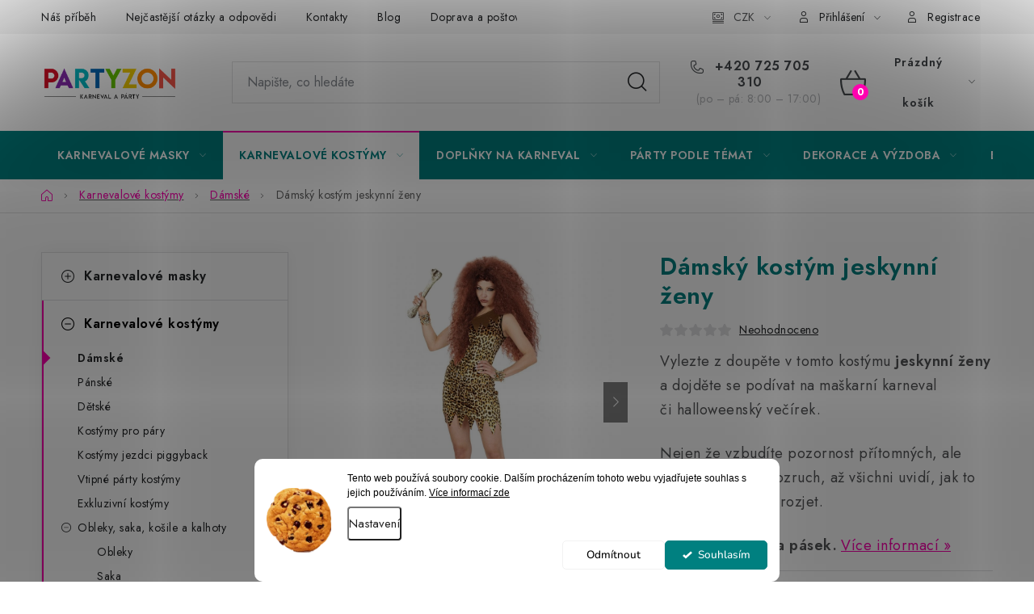

--- FILE ---
content_type: text/html; charset=utf-8
request_url: https://www.partyzon.cz/damsky-kostym-jeskynni-zeny/
body_size: 38966
content:
<!doctype html><html lang="cs" dir="ltr" class="header-background-light external-fonts-loaded"><head><meta charset="utf-8" /><meta name="viewport" content="width=device-width,initial-scale=1" /><title>Dámský kostým jeskynní ženy | PARTYZON.cz</title><link rel="preconnect" href="https://cdn.myshoptet.com" /><link rel="dns-prefetch" href="https://cdn.myshoptet.com" /><link rel="preload" href="https://cdn.myshoptet.com/prj/dist/master/cms/libs/jquery/jquery-1.11.3.min.js" as="script" /><link href="https://cdn.myshoptet.com/prj/dist/master/cms/templates/frontend_templates/shared/css/font-face/nunito.css" rel="stylesheet"><script>
dataLayer = [];
dataLayer.push({'shoptet' : {
    "pageId": 676,
    "pageType": "productDetail",
    "currency": "CZK",
    "currencyInfo": {
        "decimalSeparator": ",",
        "exchangeRate": 1,
        "priceDecimalPlaces": 2,
        "symbol": "K\u010d",
        "symbolLeft": 0,
        "thousandSeparator": " "
    },
    "language": "cs",
    "projectId": 184485,
    "product": {
        "id": 13239,
        "guid": "e25128f0-ac44-11ed-9527-ecf4bbd76e50",
        "hasVariants": true,
        "codes": [
            {
                "code": "W35452"
            },
            {
                "code": "W35451"
            },
            {
                "code": "W35453"
            },
            {
                "code": "W35454"
            }
        ],
        "name": "D\u00e1msk\u00fd kost\u00fdm jeskynn\u00ed \u017eeny",
        "appendix": "",
        "weight": 0,
        "currentCategory": "Karnevalov\u00e9 kost\u00fdmy pro d\u011bti a dosp\u011bl\u00e9 | D\u00e1msk\u00e9 karnevalov\u00e9 kost\u00fdmy",
        "currentCategoryGuid": "a4e0f8aa-d7b4-11e0-9a5c-feab5ed617ed",
        "defaultCategory": "Karnevalov\u00e9 kost\u00fdmy pro d\u011bti a dosp\u011bl\u00e9 | D\u00e1msk\u00e9 karnevalov\u00e9 kost\u00fdmy",
        "defaultCategoryGuid": "a4e0f8aa-d7b4-11e0-9a5c-feab5ed617ed",
        "currency": "CZK",
        "priceWithVat": 477
    },
    "stocks": [
        {
            "id": "ext",
            "title": "Sklad",
            "isDeliveryPoint": 0,
            "visibleOnEshop": 1
        }
    ],
    "cartInfo": {
        "id": null,
        "freeShipping": false,
        "freeShippingFrom": null,
        "leftToFreeGift": {
            "formattedPrice": "1 000 K\u010d",
            "priceLeft": 1000
        },
        "freeGift": false,
        "leftToFreeShipping": {
            "priceLeft": null,
            "dependOnRegion": null,
            "formattedPrice": null
        },
        "discountCoupon": [],
        "getNoBillingShippingPrice": {
            "withoutVat": 0,
            "vat": 0,
            "withVat": 0
        },
        "cartItems": [],
        "taxMode": "ORDINARY"
    },
    "cart": [],
    "customer": {
        "priceRatio": 1,
        "priceListId": 1,
        "groupId": null,
        "registered": false,
        "mainAccount": false
    }
}});
dataLayer.push({'cookie_consent' : {
    "marketing": "denied",
    "analytics": "denied"
}});
document.addEventListener('DOMContentLoaded', function() {
    shoptet.consent.onAccept(function(agreements) {
        if (agreements.length == 0) {
            return;
        }
        dataLayer.push({
            'cookie_consent' : {
                'marketing' : (agreements.includes(shoptet.config.cookiesConsentOptPersonalisation)
                    ? 'granted' : 'denied'),
                'analytics': (agreements.includes(shoptet.config.cookiesConsentOptAnalytics)
                    ? 'granted' : 'denied')
            },
            'event': 'cookie_consent'
        });
    });
});
</script>

<!-- Google Tag Manager -->
<script>(function(w,d,s,l,i){w[l]=w[l]||[];w[l].push({'gtm.start':
new Date().getTime(),event:'gtm.js'});var f=d.getElementsByTagName(s)[0],
j=d.createElement(s),dl=l!='dataLayer'?'&l='+l:'';j.async=true;j.src=
'https://www.googletagmanager.com/gtm.js?id='+i+dl;f.parentNode.insertBefore(j,f);
})(window,document,'script','dataLayer','GTM-MTFM6FH');</script>
<!-- End Google Tag Manager -->

<meta property="og:type" content="website"><meta property="og:site_name" content="partyzon.cz"><meta property="og:url" content="https://www.partyzon.cz/damsky-kostym-jeskynni-zeny/"><meta property="og:title" content="Dámský kostým jeskynní ženy | PARTYZON.cz"><meta name="author" content="PARTYZON.cz"><meta name="web_author" content="Shoptet.cz"><meta name="dcterms.rightsHolder" content="www.partyzon.cz"><meta name="robots" content="index,follow"><meta property="og:image" content="https://cdn.myshoptet.com/usr/www.partyzon.cz/user/shop/big/13239_damsky-kostym-jeskynni-zeny.jpg?63eb4c90"><meta property="og:description" content="Dámský kostým jeskynní ženy je vhodný na maškarní a Halloween."><meta name="description" content="Dámský kostým jeskynní ženy je vhodný na maškarní a Halloween."><meta name="google-site-verification" content="SvpfW1_2nixu3D2TNiH35M5ma3O_zRgtc8MKBZh6Voo"><meta property="product:price:amount" content="477"><meta property="product:price:currency" content="CZK"><style>:root {--color-primary: #008080;--color-primary-h: 180;--color-primary-s: 100%;--color-primary-l: 25%;--color-primary-hover: #008080;--color-primary-hover-h: 180;--color-primary-hover-s: 100%;--color-primary-hover-l: 25%;--color-secondary: #FE00AF;--color-secondary-h: 319;--color-secondary-s: 100%;--color-secondary-l: 50%;--color-secondary-hover: #4b4b4b;--color-secondary-hover-h: 0;--color-secondary-hover-s: 0%;--color-secondary-hover-l: 29%;--color-tertiary: #4b4b4b;--color-tertiary-h: 0;--color-tertiary-s: 0%;--color-tertiary-l: 29%;--color-tertiary-hover: #4b4b4b;--color-tertiary-hover-h: 0;--color-tertiary-hover-s: 0%;--color-tertiary-hover-l: 29%;--color-header-background: #ffffff;--template-font: "Nunito";--template-headings-font: "Nunito";--header-background-url: url("[data-uri]");--cookies-notice-background: #F8FAFB;--cookies-notice-color: #252525;--cookies-notice-button-hover: #27263f;--cookies-notice-link-hover: #3b3a5f;--templates-update-management-preview-mode-content: "Náhled aktualizací šablony je aktivní pro váš prohlížeč."}</style>
    <script>var shoptet = shoptet || {};</script>
    <script src="https://cdn.myshoptet.com/prj/dist/master/shop/dist/main-3g-header.js.05f199e7fd2450312de2.js"></script>
<!-- User include --><!-- service 1213(832) html code header -->
<link href="https://fonts.googleapis.com/css2?family=Jost:wght@400;600;700&display=swap" rel="stylesheet">
<link href="https://cdn.myshoptet.com/prj/dist/master/shop/dist/font-shoptet-13.css.3c47e30adfa2e9e2683b.css" rel="stylesheet">
<link type="text/css" href="https://cdn.myshoptet.com/usr/paxio.myshoptet.com/user/documents/Jupiter/style.css?v1618378" rel="stylesheet" media="all" />
<link type="text/css" href="https://cdn.myshoptet.com/usr/paxio.myshoptet.com/user/documents/Jupiter/preklady.css?v11" rel="stylesheet" media="all" />
<link href="https://cdn.myshoptet.com/usr/paxio.myshoptet.com/user/documents/Jupiter/ikony.css?v1" rel="stylesheet">
<!-- api 426(80) html code header -->
<link rel="stylesheet" href="https://cdn.myshoptet.com/usr/api2.dklab.cz/user/documents/_doplnky/navstivene/184485/8/184485_8.css" type="text/css" /><style> :root { --dklab-lastvisited-background-color: #FFFFFF; } </style>
<!-- api 779(420) html code header -->
<script async charset="utf-8" src="//app.notifikuj.cz/js/notifikuj.min.js?id=477c8300-987e-4851-8435-adc71f34aac6"></script>
<!-- api 1280(896) html code header -->
<link rel="stylesheet" href="https://cdn.myshoptet.com/usr/shoptet.tomashlad.eu/user/documents/extras/cookies-addon/screen.min.css?v006">
<script>
    var shoptetakCookiesSettings={"useRoundingCorners":true,"cookiesImgPopup":false,"cookiesSize":"middle","cookiesOrientation":"horizontal","cookiesImg":true,"buttonBg":true,"showPopup":false};

    var body=document.getElementsByTagName("body")[0];

    const rootElement = document.documentElement;

    rootElement.classList.add("st-cookies-v2");

    if (shoptetakCookiesSettings.useRoundingCorners) {
        rootElement.classList.add("st-cookies-corners");
    }
    if (shoptetakCookiesSettings.cookiesImgPopup) {
        rootElement.classList.add("st-cookies-popup-img");
    }
    if (shoptetakCookiesSettings.cookiesImg) {
        rootElement.classList.add("st-cookies-img");
    }
    if (shoptetakCookiesSettings.buttonBg) {
        rootElement.classList.add("st-cookies-btn");
    }
    if (shoptetakCookiesSettings.cookiesSize) {
        if (shoptetakCookiesSettings.cookiesSize === 'thin') {
            rootElement.classList.add("st-cookies-thin");
        }
        if (shoptetakCookiesSettings.cookiesSize === 'middle') {
            rootElement.classList.add("st-cookies-middle");
        }
        if (shoptetakCookiesSettings.cookiesSize === 'large') {
            rootElement.classList.add("st-cookies-large");
        }
    }
    if (shoptetakCookiesSettings.cookiesOrientation) {
        if (shoptetakCookiesSettings.cookiesOrientation === 'vertical') {
            rootElement.classList.add("st-cookies-vertical");
        }
    }
</script>


<!-- api 1556(1155) html code header -->
<script>
    var shoptetakCopyDisableSettings={"rightClick":true,"textCopy":true,"imgCopy":true,"adminDisable":true,"productsTitlesDisable":false,"categoryDisable":false,"pagesDisable":false,"urlAddressOne":"","urlAddressTwo":"","urlAddressThree":"","urlAddressFour":"","urlAddressFive":""};

    const rootCopy = document.documentElement;
</script>

<!-- api 1957(1513) html code header -->
<link rel="stylesheet" href="https://cdn.myshoptet.com/usr/api2.dklab.cz/user/documents/_doplnky/stitky/184485/414/184485_414.css" type="text/css" /><style>
        :root {
            --dklab-stitky-text-color: #000000;
            --dklab-stitky-background-color: #f5f5f5;
            --dklab-stitky-border-color: #000000;
            --dklab-stitky-point-color: #ffffff;
            --dklab-stitky-shadow-color: #ffffff;
            --dklab-stitky-btn-color: #ffffff;
            --dklab-stitky-btn-background: #333333;
            --dklab-stitky-point-border: rgba(255,255,255,0.48);
            --dklab-stitky-point-bg: rgba(255,255,255,0.48);
            --dklab-stitky-point-bg-hover: rgba(255,255,255,0.8);
        }
        </style>
<!-- service 1280(896) html code header -->
<style>
.st-cookies-v2.st-cookies-btn .shoptak-carbon .siteCookies .siteCookies__form .siteCookies__buttonWrap button[value=all] {
margin-left: 10px;
}
@media (max-width: 768px) {
.st-cookies-v2.st-cookies-btn .shoptak-carbon .siteCookies .siteCookies__form .siteCookies__buttonWrap button[value=all] {
margin-left: 0px;
}
.st-cookies-v2 .shoptak-carbon .siteCookies.siteCookies--dark .siteCookies__form .siteCookies__buttonWrap button[value=reject] {
margin: 0 10px;
}
}
@media only screen and (max-width: 768px) {
 .st-cookies-v2 .siteCookies .siteCookies__form .siteCookies__buttonWrap .js-cookies-settings[value=all], .st-cookies-v2 .siteCookies .siteCookies__form .siteCookies__buttonWrap button[value=all] {   
  margin: 0 auto 10px auto;
 }
 .st-cookies-v2 .siteCookies.siteCookies--center {
  bottom: unset;
  top: 50%;
  transform: translate(-50%, -50%);
  width: 90%;
 }
}
</style>
<!-- service 1462(1076) html code header -->
<link rel="stylesheet" href="https://cdn.myshoptet.com/usr/webotvurci.myshoptet.com/user/documents/plugin-product-interconnection/css/all.min.css?v=27"> 
<!-- service 1472(1086) html code header -->
<link rel="stylesheet" href="https://cdn.myshoptet.com/usr/apollo.jakubtursky.sk/user/documents/assets/sipky/main.css?v=19">
<!-- service 1556(1155) html code header -->
<link rel="stylesheet" href="https://cdn.myshoptet.com/usr/shoptet.tomashlad.eu/user/documents/extras/copy-disable/screen.css?v=7">
<!-- service 1714(1298) html code header -->
<link 
rel="stylesheet" 
href="https://cdn.myshoptet.com/usr/dmartini.myshoptet.com/user/documents/upload/dmartini/blog_products/blog_products.min.css?160"
data-author="Dominik Martini" 
data-author-web="dmartini.cz">
<!-- service 1908(1473) html code header -->
<script type="text/javascript">
    var eshop = {
        'host': 'www.partyzon.cz',
        'projectId': 184485,
        'template': 'Disco',
        'lang': 'cs',
    };
</script>

<link href="https://cdn.myshoptet.com/usr/honzabartos.myshoptet.com/user/documents/style.css?v=292" rel="stylesheet"/>
<script src="https://cdn.myshoptet.com/usr/honzabartos.myshoptet.com/user/documents/script.js?v=298" type="text/javascript"></script>

<style>
.up-callout {
    background-color: rgba(33, 150, 243, 0.1); /* Soft info blue with transparency */
    border: 1px solid rgba(33, 150, 243, 0.3); /* Subtle blue border */
    border-radius: 8px; /* Rounded corners */
    padding: 15px 20px; /* Comfortable padding */
    box-shadow: 0 2px 5px rgba(0, 0, 0, 0.1); /* Subtle shadow for depth */
    max-width: 600px; /* Optional: Limits width for readability */
    margin: 20px auto; /* Centers the box with some spacing */
}

.up-callout p {
    margin: 0; /* Removes default paragraph margin */
    color: #333; /* Dark text for contrast */
    font-size: 16px; /* Readable font size */
    line-height: 1.5; /* Improves readability */
}
</style>
<!-- project html code header -->
<link rel="stylesheet" href="/user/documents/upload/dmartini/partyzon.cz.min.css?160">
<link rel="stylesheet" href="/user/documents/webotvurci/w-style.css?v=5">

<link rel="stylesheet" href="https://cdnjs.cloudflare.com/ajax/libs/slick-carousel/1.8.1/slick.min.css" integrity="sha512-yHknP1/AwR+yx26cB1y0cjvQUMvEa2PFzt1c9LlS4pRQ5NOTZFWbhBig+X9G9eYW/8m0/4OXNx8pxJ6z57x0dw==" crossorigin="anonymous" referrerpolicy="no-referrer" />

<meta name="seznam-wmt" content="56E6lPkCA5sGKUcem8H9bTqrRXIuZ4gS" />
<meta name="msvalidate.01" content="F41A720CEC2B947AD4A234F1E4947A41" />
<meta name="p:domain_verify" content="313772ed3d4247a08e8f3937137bbc38"/>
<meta name="seznam-wmt" content="56E6lPkCA5sGKUcem8H9bTqrRXIuZ4gS" />

<style>
.p-detail-inner-header h1, h1.category-title {font-weight:600;font-size:30px; color: #008080;}
.p-short-description p, .basic-description p, .type-category #content p .basic-description li, .category__secondDescription p, .category__secondDescription p span, .category-perex p, .basic-description li, .p-short-description li {font-size:18px !important;}
.basic-description h2, .type-category #content h2 {font-size:29px;color:#008080;}
.p-short-description a, .basic-description a, .type-category #content .category__secondDescription a {color:#008080;}
</style>

<style>
@media only screen and (max-width: 767px){
.breadcrumbs {display:block;padding-left:23px;}
.breadcrumbs>*:after {content:" / "}
.breadcrumbs>*:nth-last-child(1):after {display:none;}
.navigation-home-icon-wrapper:before {margin-top:-13px;margin-left:-4px;top:11px;position:absolute;left:0;}
.navigation-home-icon-wrapper #navigation-first a {padding-left:0;}
}
.breadcrumbs, .breadcrumbs a {
    color: #666;
}
</style>


<style data-addon="Hodnocení obchodu+" data-author="Dominik Martini">
#hodnoceniobchodu  .vote-wrap:not(.admin-response .vote-wrap),
.id--51 #content .vote-wrap:not(.admin-response .vote-wrap),
.template-14.id--51 .rate-wrapper:not(.admin-response .vote-wrap) {
background-color: #FFFFFF !important;
}
</style>

<style>
@media screen and (min-width: 768px){
#navigation .menu-item-684 .menu-level-3 {display: none !important;}
.navigation-in > ul > li.ext.menu-item-684 > ul > li.has-third-level > div > a {padding-bottom: 0;height: 45px;display: flex;align-items: center;flex-wrap: wrap;}
}
</style>

<style>
@media screen and (min-width: 768px){
#navigation .menu-item-674 .menu-level-3 {display: none !important;}
.navigation-in > ul > li.ext.menu-item-684 > ul > li.has-third-level > div > a {padding-bottom: 0;height: 45px;display: flex;align-items: center;flex-wrap: wrap;}
}
</style>


<!-- Google tag (gtag.js) -->
<script async src="https://www.googletagmanager.com/gtag/js?id=AW-835485428"></script>
<script>
  window.dataLayer = window.dataLayer || [];
  function gtag(){dataLayer.push(arguments);}
  gtag('js', new Date());

  gtag('config', 'AW-835485428');
</script>

<!-- Event snippet for Page view conversion page -->
<script>
  gtag('event', 'conversion', {'send_to': 'AW-835485428/-GSwCJis98wBEPT9sY4D'});
</script>


<!-- jg-media.eu upravy -->
<link href="https://cdn.myshoptet.com/usr/607383.myshoptet.com/user/documents/doplnky/jgm-gallery/style.css?v=1.0.184485" id="jgm" rel="stylesheet">
<style>
:root {
    --gallery-radius: 0;
    --gallery-arrow-opacity: 0.5;
    --gallery-main-border-color: transparent;
}

.id--51 #ratingWrapper~.votes-wrap .vote-rating .vote-delimeter {
    display: unset;
    padding-left: 10px;
    padding-right: 10px;
    padding-top: 0;
    padding-bottom: 0;
}

.id--51 #ratingWrapper~.votes-wrap .vote-wrap {
    background-color: #FFFFFF !important;
    border: 1px solid var(--color-border) !important;
    padding: 15px;
    margin-bottom: 20px;
}

.id--51.jupiter .vote-time,
.id--51.jupiter .vote-delimeter {
    display: unset;
}
</style>
<!-- /User include --><link rel="shortcut icon" href="/favicon.ico" type="image/x-icon" /><link rel="canonical" href="https://www.partyzon.cz/damsky-kostym-jeskynni-zeny/" /><script>!function(){var t={9196:function(){!function(){var t=/\[object (Boolean|Number|String|Function|Array|Date|RegExp)\]/;function r(r){return null==r?String(r):(r=t.exec(Object.prototype.toString.call(Object(r))))?r[1].toLowerCase():"object"}function n(t,r){return Object.prototype.hasOwnProperty.call(Object(t),r)}function e(t){if(!t||"object"!=r(t)||t.nodeType||t==t.window)return!1;try{if(t.constructor&&!n(t,"constructor")&&!n(t.constructor.prototype,"isPrototypeOf"))return!1}catch(t){return!1}for(var e in t);return void 0===e||n(t,e)}function o(t,r,n){this.b=t,this.f=r||function(){},this.d=!1,this.a={},this.c=[],this.e=function(t){return{set:function(r,n){u(c(r,n),t.a)},get:function(r){return t.get(r)}}}(this),i(this,t,!n);var e=t.push,o=this;t.push=function(){var r=[].slice.call(arguments,0),n=e.apply(t,r);return i(o,r),n}}function i(t,n,o){for(t.c.push.apply(t.c,n);!1===t.d&&0<t.c.length;){if("array"==r(n=t.c.shift()))t:{var i=n,a=t.a;if("string"==r(i[0])){for(var f=i[0].split("."),s=f.pop(),p=(i=i.slice(1),0);p<f.length;p++){if(void 0===a[f[p]])break t;a=a[f[p]]}try{a[s].apply(a,i)}catch(t){}}}else if("function"==typeof n)try{n.call(t.e)}catch(t){}else{if(!e(n))continue;for(var l in n)u(c(l,n[l]),t.a)}o||(t.d=!0,t.f(t.a,n),t.d=!1)}}function c(t,r){for(var n={},e=n,o=t.split("."),i=0;i<o.length-1;i++)e=e[o[i]]={};return e[o[o.length-1]]=r,n}function u(t,o){for(var i in t)if(n(t,i)){var c=t[i];"array"==r(c)?("array"==r(o[i])||(o[i]=[]),u(c,o[i])):e(c)?(e(o[i])||(o[i]={}),u(c,o[i])):o[i]=c}}window.DataLayerHelper=o,o.prototype.get=function(t){var r=this.a;t=t.split(".");for(var n=0;n<t.length;n++){if(void 0===r[t[n]])return;r=r[t[n]]}return r},o.prototype.flatten=function(){this.b.splice(0,this.b.length),this.b[0]={},u(this.a,this.b[0])}}()}},r={};function n(e){var o=r[e];if(void 0!==o)return o.exports;var i=r[e]={exports:{}};return t[e](i,i.exports,n),i.exports}n.n=function(t){var r=t&&t.__esModule?function(){return t.default}:function(){return t};return n.d(r,{a:r}),r},n.d=function(t,r){for(var e in r)n.o(r,e)&&!n.o(t,e)&&Object.defineProperty(t,e,{enumerable:!0,get:r[e]})},n.o=function(t,r){return Object.prototype.hasOwnProperty.call(t,r)},function(){"use strict";n(9196)}()}();</script><style>/* custom background */@media (min-width: 992px) {body {background-color: #ffffff ;background-position: top center;background-repeat: no-repeat;background-attachment: fixed;}}</style>    <!-- Global site tag (gtag.js) - Google Analytics -->
    <script async src="https://www.googletagmanager.com/gtag/js?id=G-FJX6PFPVT0"></script>
    <script>
        
        window.dataLayer = window.dataLayer || [];
        function gtag(){dataLayer.push(arguments);}
        

                    console.debug('default consent data');

            gtag('consent', 'default', {"ad_storage":"denied","analytics_storage":"denied","ad_user_data":"denied","ad_personalization":"denied","wait_for_update":500});
            dataLayer.push({
                'event': 'default_consent'
            });
        
        gtag('js', new Date());

                gtag('config', 'UA-110044191-1', { 'groups': "UA" });
        
                gtag('config', 'G-FJX6PFPVT0', {"groups":"GA4","send_page_view":false,"content_group":"productDetail","currency":"CZK","page_language":"cs"});
        
                gtag('config', 'AW-835485428');
        
        
        
        
        
                    gtag('event', 'page_view', {"send_to":"GA4","page_language":"cs","content_group":"productDetail","currency":"CZK"});
        
                gtag('set', 'currency', 'CZK');

        gtag('event', 'view_item', {
            "send_to": "UA",
            "items": [
                {
                    "id": "W35452",
                    "name": "D\u00e1msk\u00fd kost\u00fdm jeskynn\u00ed \u017eeny",
                    "category": "Karnevalov\u00e9 kost\u00fdmy pro d\u011bti a dosp\u011bl\u00e9 \/ D\u00e1msk\u00e9 karnevalov\u00e9 kost\u00fdmy",
                                                            "variant": "M (40-42)",
                                        "price": 394.21
                }
            ]
        });
        
        
        
        
        
                    gtag('event', 'view_item', {"send_to":"GA4","page_language":"cs","content_group":"productDetail","value":394.20999999999998,"currency":"CZK","items":[{"item_id":"W35452","item_name":"D\u00e1msk\u00fd kost\u00fdm jeskynn\u00ed \u017eeny","item_category":"Karnevalov\u00e9 kost\u00fdmy pro d\u011bti a dosp\u011bl\u00e9","item_category2":"D\u00e1msk\u00e9 karnevalov\u00e9 kost\u00fdmy","item_variant":"W35452~M (40-42)","price":394.20999999999998,"quantity":1,"index":0}]});
        
        
        
        
        
        
        
        document.addEventListener('DOMContentLoaded', function() {
            if (typeof shoptet.tracking !== 'undefined') {
                for (var id in shoptet.tracking.bannersList) {
                    gtag('event', 'view_promotion', {
                        "send_to": "UA",
                        "promotions": [
                            {
                                "id": shoptet.tracking.bannersList[id].id,
                                "name": shoptet.tracking.bannersList[id].name,
                                "position": shoptet.tracking.bannersList[id].position
                            }
                        ]
                    });
                }
            }

            shoptet.consent.onAccept(function(agreements) {
                if (agreements.length !== 0) {
                    console.debug('gtag consent accept');
                    var gtagConsentPayload =  {
                        'ad_storage': agreements.includes(shoptet.config.cookiesConsentOptPersonalisation)
                            ? 'granted' : 'denied',
                        'analytics_storage': agreements.includes(shoptet.config.cookiesConsentOptAnalytics)
                            ? 'granted' : 'denied',
                                                                                                'ad_user_data': agreements.includes(shoptet.config.cookiesConsentOptPersonalisation)
                            ? 'granted' : 'denied',
                        'ad_personalization': agreements.includes(shoptet.config.cookiesConsentOptPersonalisation)
                            ? 'granted' : 'denied',
                        };
                    console.debug('update consent data', gtagConsentPayload);
                    gtag('consent', 'update', gtagConsentPayload);
                    dataLayer.push(
                        { 'event': 'update_consent' }
                    );
                }
            });
        });
    </script>
<script>
    (function(t, r, a, c, k, i, n, g) { t['ROIDataObject'] = k;
    t[k]=t[k]||function(){ (t[k].q=t[k].q||[]).push(arguments) },t[k].c=i;n=r.createElement(a),
    g=r.getElementsByTagName(a)[0];n.async=1;n.src=c;g.parentNode.insertBefore(n,g)
    })(window, document, 'script', '//www.heureka.cz/ocm/sdk.js?source=shoptet&version=2&page=product_detail', 'heureka', 'cz');

    heureka('set_user_consent', 0);
</script>
</head><body class="desktop id-676 in-damske-karnevalove-kostymy template-13 type-product type-detail multiple-columns-body columns-mobile-2 columns-3 blank-mode blank-mode-css smart-labels-active ums_forms_redesign--off ums_a11y_category_page--on ums_discussion_rating_forms--off ums_flags_display_unification--on ums_a11y_login--on mobile-header-version-0">
        <div id="fb-root"></div>
        <script>
            window.fbAsyncInit = function() {
                FB.init({
//                    appId            : 'your-app-id',
                    autoLogAppEvents : true,
                    xfbml            : true,
                    version          : 'v19.0'
                });
            };
        </script>
        <script async defer crossorigin="anonymous" src="https://connect.facebook.net/cs_CZ/sdk.js"></script>
<!-- Google Tag Manager (noscript) -->
<noscript><iframe src="https://www.googletagmanager.com/ns.html?id=GTM-MTFM6FH"
height="0" width="0" style="display:none;visibility:hidden"></iframe></noscript>
<!-- End Google Tag Manager (noscript) -->

    <div class="siteCookies siteCookies--bottom siteCookies--light js-siteCookies" role="dialog" data-testid="cookiesPopup" data-nosnippet>
        <div class="siteCookies__form">
            <div class="siteCookies__content">
                <div class="siteCookies__text">
                    <span style="background-color: transparent; box-sizing: border-box; color: #000000; font-family: Verdana,Arial,Helvetica,sans-serif; font-size: 12px; font-style: normal; font-variant: normal; font-weight: 400; letter-spacing: normal; orphans: 2; text-align: center; text-decoration: none; text-indent: 0px; text-transform: none; -webkit-text-stroke-width: 0px; white-space: normal; word-spacing: 0px;">Tento web používá soubory cookie. Dalším procházením tohoto webu vyjadřujete souhlas s jejich používáním. <a href="/podminky-ochrany-osobnich-udaju/#cookies" target="_blank" rel="noopener noreferrer">Více informací zde</a></span><span style="display: inline !important; float: none; background-color: transparent; color: #000000; cursor: text; font-family: Verdana,Arial,Helvetica,sans-serif; font-size: 14px; font-style: normal; font-variant: normal; font-weight: 400; letter-spacing: normal; line-height: 16.8px; orphans: 2; text-align: left; text-decoration: none; text-indent: 0px; text-transform: none; -webkit-text-stroke-width: 0px; white-space: normal; word-spacing: 0px;"> </span>
                </div>
                <p class="siteCookies__links">
                    <button class="siteCookies__link js-cookies-settings" aria-label="Nastavení cookies" data-testid="cookiesSettings">Nastavení</button>
                </p>
            </div>
            <div class="siteCookies__buttonWrap">
                                    <button class="siteCookies__button js-cookiesConsentSubmit" value="reject" aria-label="Odmítnout cookies" data-testid="buttonCookiesReject">Odmítnout</button>
                                <button class="siteCookies__button js-cookiesConsentSubmit" value="all" aria-label="Přijmout cookies" data-testid="buttonCookiesAccept">Souhlasím</button>
            </div>
        </div>
        <script>
            document.addEventListener("DOMContentLoaded", () => {
                const siteCookies = document.querySelector('.js-siteCookies');
                document.addEventListener("scroll", shoptet.common.throttle(() => {
                    const st = document.documentElement.scrollTop;
                    if (st > 1) {
                        siteCookies.classList.add('siteCookies--scrolled');
                    } else {
                        siteCookies.classList.remove('siteCookies--scrolled');
                    }
                }, 100));
            });
        </script>
    </div>
<a href="#content" class="skip-link sr-only">Přejít na obsah</a><div class="overall-wrapper"><div class="user-action"><div class="container">
    <div class="user-action-in">
                    <div id="login" class="user-action-login popup-widget login-widget" role="dialog" aria-labelledby="loginHeading">
        <div class="popup-widget-inner">
                            <h2 id="loginHeading">Přihlášení k vašemu účtu</h2><div id="customerLogin"><form action="/action/Customer/Login/" method="post" id="formLoginIncluded" class="csrf-enabled formLogin" data-testid="formLogin"><input type="hidden" name="referer" value="" /><div class="form-group"><div class="input-wrapper email js-validated-element-wrapper no-label"><input type="email" name="email" class="form-control" autofocus placeholder="E-mailová adresa (např. jan@novak.cz)" data-testid="inputEmail" autocomplete="email" required /></div></div><div class="form-group"><div class="input-wrapper password js-validated-element-wrapper no-label"><input type="password" name="password" class="form-control" placeholder="Heslo" data-testid="inputPassword" autocomplete="current-password" required /><span class="no-display">Nemůžete vyplnit toto pole</span><input type="text" name="surname" value="" class="no-display" /></div></div><div class="form-group"><div class="login-wrapper"><button type="submit" class="btn btn-secondary btn-text btn-login" data-testid="buttonSubmit">Přihlásit se</button><div class="password-helper"><a href="/registrace/" data-testid="signup" rel="nofollow">Nová registrace</a><a href="/klient/zapomenute-heslo/" rel="nofollow">Zapomenuté heslo</a></div></div></div><div class="social-login-buttons"><div class="social-login-buttons-divider"><span>nebo</span></div><div class="form-group"><a href="/action/Social/login/?provider=Facebook" class="login-btn facebook" rel="nofollow"><span class="login-facebook-icon"></span><strong>Přihlásit se přes Facebook</strong></a></div></div></form>
</div>                    </div>
    </div>

                <div id="cart-widget" class="user-action-cart popup-widget cart-widget loader-wrapper" data-testid="popupCartWidget" role="dialog" aria-hidden="true">
            <div class="popup-widget-inner cart-widget-inner place-cart-here">
                <div class="loader-overlay">
                    <div class="loader"></div>
                </div>
            </div>
        </div>
    </div>
</div>
</div><div class="top-navigation-bar" data-testid="topNavigationBar">

    <div class="container">

                            <div class="top-navigation-menu">
                <ul class="top-navigation-bar-menu">
                                            <li class="top-navigation-menu-item-915">
                            <a href="/karnevalovy-a-party-obchod-nas-pribeh/" title="O nás">Náš příběh</a>
                        </li>
                                            <li class="top-navigation-menu-item-1692">
                            <a href="/nejcastejsi-otazky-a-odpovedi/" title="Nejčastější otázky a odpovědi">Nejčastější otázky a odpovědi</a>
                        </li>
                                            <li class="top-navigation-menu-item-29">
                            <a href="/kontakty/" title="Kontakty">Kontakty</a>
                        </li>
                                            <li class="top-navigation-menu-item-external-60">
                            <a href="https://www.partyzon.cz/blog/" title="Blog" target="blank">Blog</a>
                        </li>
                                            <li class="top-navigation-menu-item-702">
                            <a href="/doprava-a-postovne/" title="Doprava a platba ČR a SK">Doprava a poštovné</a>
                        </li>
                                            <li class="top-navigation-menu-item-1116">
                            <a href="/vraceni-a-reklamace/" title="Vrácení a reklamace">Vrácení a reklamace</a>
                        </li>
                                            <li class="top-navigation-menu-item-39">
                            <a href="/obchodni-podminky/" title="Obchodní podmínky">Obchodní podmínky</a>
                        </li>
                                            <li class="top-navigation-menu-item-1020">
                            <a href="/podminky-ochrany-osobnich-udaju/" title="Podmínky ochrany osobních údajů">Podmínky ochrany osobních údajů</a>
                        </li>
                                    </ul>
                <div class="top-navigation-menu-trigger">Více</div>
                <ul class="top-navigation-bar-menu-helper"></ul>
            </div>
        
        <div class="top-navigation-tools">
                <div class="dropdown">
        <span>Ceny v:</span>
        <button id="topNavigationDropdown" type="button" data-toggle="dropdown" aria-haspopup="true" aria-expanded="false">
            CZK
            <span class="caret"></span>
        </button>
        <ul class="dropdown-menu" aria-labelledby="topNavigationDropdown"><li><a href="/action/Currency/changeCurrency/?currencyCode=CZK" rel="nofollow">CZK</a></li><li><a href="/action/Currency/changeCurrency/?currencyCode=EUR" rel="nofollow">EUR</a></li></ul>
    </div>
            <button class="top-nav-button top-nav-button-login toggle-window" type="button" data-target="login" aria-haspopup="dialog" aria-controls="login" aria-expanded="false" data-testid="signin"><span>Přihlášení</span></button>
    <a href="/registrace/" class="top-nav-button top-nav-button-register" data-testid="headerSignup">Registrace</a>
        </div>

    </div>

</div>
<header id="header">
        <div class="header-top">
            <div class="container navigation-wrapper header-top-wrapper">
                <div class="site-name"><a href="/" data-testid="linkWebsiteLogo"><img src="https://cdn.myshoptet.com/usr/www.partyzon.cz/user/logos/logo_partyzon-6-1.png" alt="PARTYZON.cz" fetchpriority="low" /></a></div>                <div class="search" itemscope itemtype="https://schema.org/WebSite">
                    <meta itemprop="headline" content="Dámské karnevalové kostýmy"/><meta itemprop="url" content="https://www.partyzon.cz"/><meta itemprop="text" content="Dámský kostým jeskynní ženy je vhodný na maškarní a Halloween."/>                    <form action="/action/ProductSearch/prepareString/" method="post"
    id="formSearchForm" class="search-form compact-form js-search-main"
    itemprop="potentialAction" itemscope itemtype="https://schema.org/SearchAction" data-testid="searchForm">
    <fieldset>
        <meta itemprop="target"
            content="https://www.partyzon.cz/vyhledavani/?string={string}"/>
        <input type="hidden" name="language" value="cs"/>
        
            
    <span class="search-input-icon" aria-hidden="true"></span>

<input
    type="search"
    name="string"
        class="query-input form-control search-input js-search-input"
    placeholder="Napište, co hledáte"
    autocomplete="off"
    required
    itemprop="query-input"
    aria-label="Vyhledávání"
    data-testid="searchInput"
>
            <button type="submit" class="btn btn-default search-button" data-testid="searchBtn">Hledat</button>
        
    </fieldset>
</form>
                </div>
                <div class="navigation-buttons">
                    <a href="#" class="toggle-window" data-target="search" data-testid="linkSearchIcon"><span class="sr-only">Hledat</span></a>
                        
    <a href="/kosik/" class="btn btn-icon toggle-window cart-count" data-target="cart" data-hover="true" data-redirect="true" data-testid="headerCart" rel="nofollow" aria-haspopup="dialog" aria-expanded="false" aria-controls="cart-widget">
        
                <span class="sr-only">Nákupní košík</span>
        
            <span class="cart-price visible-lg-inline-block" data-testid="headerCartPrice">
                                    Prázdný košík                            </span>
        
    
            </a>
                    <a href="#" class="toggle-window" data-target="navigation" data-testid="hamburgerMenu"></a>
                </div>
            </div>
        </div>
        <div class="header-bottom">
            <div class="container navigation-wrapper header-bottom-wrapper js-navigation-container">
                <nav id="navigation" aria-label="Hlavní menu" data-collapsible="true"><div class="navigation-in menu"><ul class="menu-level-1" role="menubar" data-testid="headerMenuItems"><li class="menu-item-708 ext" role="none"><a href="/karnevalove-masky-masopustni/" data-testid="headerMenuItem" role="menuitem" aria-haspopup="true" aria-expanded="false"><b>Karnevalové masky</b><span class="submenu-arrow"></span></a><ul class="menu-level-2" aria-label="Karnevalové masky" tabindex="-1" role="menu"><li class="menu-item-759" role="none"><a href="/latexove-a-gumove-masky-na-karneval/" class="menu-image" data-testid="headerMenuItem" tabindex="-1" aria-hidden="true"><img src="data:image/svg+xml,%3Csvg%20width%3D%22140%22%20height%3D%22100%22%20xmlns%3D%22http%3A%2F%2Fwww.w3.org%2F2000%2Fsvg%22%3E%3C%2Fsvg%3E" alt="" aria-hidden="true" width="140" height="100"  data-src="https://cdn.myshoptet.com/usr/www.partyzon.cz/user/categories/thumb/masky_gumove.png" fetchpriority="low" /></a><div><a href="/latexove-a-gumove-masky-na-karneval/" data-testid="headerMenuItem" role="menuitem"><span>Latexové a gumové masky</span></a>
                        </div></li><li class="menu-item-960" role="none"><a href="/karnevalove-masky-papirove-plastove-plysove/" class="menu-image" data-testid="headerMenuItem" tabindex="-1" aria-hidden="true"><img src="data:image/svg+xml,%3Csvg%20width%3D%22140%22%20height%3D%22100%22%20xmlns%3D%22http%3A%2F%2Fwww.w3.org%2F2000%2Fsvg%22%3E%3C%2Fsvg%3E" alt="" aria-hidden="true" width="140" height="100"  data-src="https://cdn.myshoptet.com/usr/www.partyzon.cz/user/categories/thumb/maska_plastova.png" fetchpriority="low" /></a><div><a href="/karnevalove-masky-papirove-plastove-plysove/" data-testid="headerMenuItem" role="menuitem"><span>Masky papírové, plastové, plyšové</span></a>
                        </div></li><li class="menu-item-753" role="none"><a href="/strasidelne-horor-masky-klaunu-na-halloween/" class="menu-image" data-testid="headerMenuItem" tabindex="-1" aria-hidden="true"><img src="data:image/svg+xml,%3Csvg%20width%3D%22140%22%20height%3D%22100%22%20xmlns%3D%22http%3A%2F%2Fwww.w3.org%2F2000%2Fsvg%22%3E%3C%2Fsvg%3E" alt="" aria-hidden="true" width="140" height="100"  data-src="https://cdn.myshoptet.com/usr/www.partyzon.cz/user/categories/thumb/masky_klauna.png" fetchpriority="low" /></a><div><a href="/strasidelne-horor-masky-klaunu-na-halloween/" data-testid="headerMenuItem" role="menuitem"><span>Strašidelné masky klaunů</span></a>
                        </div></li><li class="menu-item-756" role="none"><a href="/benatske-masky-a-plesove-skrabosky/" class="menu-image" data-testid="headerMenuItem" tabindex="-1" aria-hidden="true"><img src="data:image/svg+xml,%3Csvg%20width%3D%22140%22%20height%3D%22100%22%20xmlns%3D%22http%3A%2F%2Fwww.w3.org%2F2000%2Fsvg%22%3E%3C%2Fsvg%3E" alt="" aria-hidden="true" width="140" height="100"  data-src="https://cdn.myshoptet.com/usr/www.partyzon.cz/user/categories/thumb/maska_benatska.png" fetchpriority="low" /></a><div><a href="/benatske-masky-a-plesove-skrabosky/" data-testid="headerMenuItem" role="menuitem"><span>Benátské masky a škrabošky</span></a>
                        </div></li><li class="menu-item-762" role="none"><a href="/bile-karnevalove-masky-k-domalovani/" class="menu-image" data-testid="headerMenuItem" tabindex="-1" aria-hidden="true"><img src="data:image/svg+xml,%3Csvg%20width%3D%22140%22%20height%3D%22100%22%20xmlns%3D%22http%3A%2F%2Fwww.w3.org%2F2000%2Fsvg%22%3E%3C%2Fsvg%3E" alt="" aria-hidden="true" width="140" height="100"  data-src="https://cdn.myshoptet.com/usr/www.partyzon.cz/user/categories/thumb/masky_k_domalovani.png" fetchpriority="low" /></a><div><a href="/bile-karnevalove-masky-k-domalovani/" data-testid="headerMenuItem" role="menuitem"><span>Bílé masky k domalování</span></a>
                        </div></li></ul></li>
<li class="menu-item-673 ext" role="none"><a href="/karnevalove-kostymy-a-masky-pro-deti-a-dospele/" data-testid="headerMenuItem" role="menuitem" aria-haspopup="true" aria-expanded="false"><b>Karnevalové kostýmy</b><span class="submenu-arrow"></span></a><ul class="menu-level-2" aria-label="Karnevalové kostýmy" tabindex="-1" role="menu"><li class="menu-item-676 active" role="none"><a href="/damske-karnevalove-kostymy/" class="menu-image" data-testid="headerMenuItem" tabindex="-1" aria-hidden="true"><img src="data:image/svg+xml,%3Csvg%20width%3D%22140%22%20height%3D%22100%22%20xmlns%3D%22http%3A%2F%2Fwww.w3.org%2F2000%2Fsvg%22%3E%3C%2Fsvg%3E" alt="" aria-hidden="true" width="140" height="100"  data-src="https://cdn.myshoptet.com/usr/www.partyzon.cz/user/categories/thumb/kategorie_kostymy_damske.png" fetchpriority="low" /></a><div><a href="/damske-karnevalove-kostymy/" data-testid="headerMenuItem" role="menuitem"><span>Dámské</span></a>
                        </div></li><li class="menu-item-675" role="none"><a href="/panske-karnevalove-kostymy/" class="menu-image" data-testid="headerMenuItem" tabindex="-1" aria-hidden="true"><img src="data:image/svg+xml,%3Csvg%20width%3D%22140%22%20height%3D%22100%22%20xmlns%3D%22http%3A%2F%2Fwww.w3.org%2F2000%2Fsvg%22%3E%3C%2Fsvg%3E" alt="" aria-hidden="true" width="140" height="100"  data-src="https://cdn.myshoptet.com/usr/www.partyzon.cz/user/categories/thumb/kategorie_kostymy_panske.png" fetchpriority="low" /></a><div><a href="/panske-karnevalove-kostymy/" data-testid="headerMenuItem" role="menuitem"><span>Pánské</span></a>
                        </div></li><li class="menu-item-677" role="none"><a href="/detske-karnevalove-kostymy/" class="menu-image" data-testid="headerMenuItem" tabindex="-1" aria-hidden="true"><img src="data:image/svg+xml,%3Csvg%20width%3D%22140%22%20height%3D%22100%22%20xmlns%3D%22http%3A%2F%2Fwww.w3.org%2F2000%2Fsvg%22%3E%3C%2Fsvg%3E" alt="" aria-hidden="true" width="140" height="100"  data-src="https://cdn.myshoptet.com/usr/www.partyzon.cz/user/categories/thumb/kategorie_kostymy_detske.png" fetchpriority="low" /></a><div><a href="/detske-karnevalove-kostymy/" data-testid="headerMenuItem" role="menuitem"><span>Dětské</span></a>
                        </div></li><li class="menu-item-1110" role="none"><a href="/karnevalove-kostymy-pro-pary/" class="menu-image" data-testid="headerMenuItem" tabindex="-1" aria-hidden="true"><img src="data:image/svg+xml,%3Csvg%20width%3D%22140%22%20height%3D%22100%22%20xmlns%3D%22http%3A%2F%2Fwww.w3.org%2F2000%2Fsvg%22%3E%3C%2Fsvg%3E" alt="" aria-hidden="true" width="140" height="100"  data-src="https://cdn.myshoptet.com/usr/www.partyzon.cz/user/categories/thumb/kategorie_kostymy_pro_pary.png" fetchpriority="low" /></a><div><a href="/karnevalove-kostymy-pro-pary/" data-testid="headerMenuItem" role="menuitem"><span>Kostýmy pro páry</span></a>
                        </div></li><li class="menu-item-1041" role="none"><a href="/vtipne-kostymy-jezdci-na-zadech-piggyback/" class="menu-image" data-testid="headerMenuItem" tabindex="-1" aria-hidden="true"><img src="data:image/svg+xml,%3Csvg%20width%3D%22140%22%20height%3D%22100%22%20xmlns%3D%22http%3A%2F%2Fwww.w3.org%2F2000%2Fsvg%22%3E%3C%2Fsvg%3E" alt="" aria-hidden="true" width="140" height="100"  data-src="https://cdn.myshoptet.com/usr/www.partyzon.cz/user/categories/thumb/kategorie_kostymy_piggyback.png" fetchpriority="low" /></a><div><a href="/vtipne-kostymy-jezdci-na-zadech-piggyback/" data-testid="headerMenuItem" role="menuitem"><span>Kostýmy jezdci piggyback</span></a>
                        </div></li><li class="menu-item-1373" role="none"><a href="/vtipne-party-kostymy-ptakoviny/" class="menu-image" data-testid="headerMenuItem" tabindex="-1" aria-hidden="true"><img src="data:image/svg+xml,%3Csvg%20width%3D%22140%22%20height%3D%22100%22%20xmlns%3D%22http%3A%2F%2Fwww.w3.org%2F2000%2Fsvg%22%3E%3C%2Fsvg%3E" alt="" aria-hidden="true" width="140" height="100"  data-src="https://cdn.myshoptet.com/usr/www.partyzon.cz/user/categories/thumb/vtipne_party_kostymy.png" fetchpriority="low" /></a><div><a href="/vtipne-party-kostymy-ptakoviny/" data-testid="headerMenuItem" role="menuitem"><span>Vtipné párty kostýmy</span></a>
                        </div></li><li class="menu-item-1686" role="none"><a href="/exkluzivni-kostymy/" class="menu-image" data-testid="headerMenuItem" tabindex="-1" aria-hidden="true"><img src="data:image/svg+xml,%3Csvg%20width%3D%22140%22%20height%3D%22100%22%20xmlns%3D%22http%3A%2F%2Fwww.w3.org%2F2000%2Fsvg%22%3E%3C%2Fsvg%3E" alt="" aria-hidden="true" width="140" height="100"  data-src="https://cdn.myshoptet.com/usr/www.partyzon.cz/user/categories/thumb/premium.jpg" fetchpriority="low" /></a><div><a href="/exkluzivni-kostymy/" data-testid="headerMenuItem" role="menuitem"><span>Exkluzivní kostýmy</span></a>
                        </div></li><li class="menu-item-2083 has-third-level" role="none"><a href="/obleky-kosile-kalhoty-na-party/" class="menu-image" data-testid="headerMenuItem" tabindex="-1" aria-hidden="true"><img src="data:image/svg+xml,%3Csvg%20width%3D%22140%22%20height%3D%22100%22%20xmlns%3D%22http%3A%2F%2Fwww.w3.org%2F2000%2Fsvg%22%3E%3C%2Fsvg%3E" alt="" aria-hidden="true" width="140" height="100"  data-src="https://cdn.myshoptet.com/usr/www.partyzon.cz/user/categories/thumb/16681_(1).jpg" fetchpriority="low" /></a><div><a href="/obleky-kosile-kalhoty-na-party/" data-testid="headerMenuItem" role="menuitem"><span>Obleky, saka, košile a kalhoty</span></a>
                                                    <ul class="menu-level-3" role="menu">
                                                                    <li class="menu-item-2101" role="none">
                                        <a href="/obleky-na-party/" data-testid="headerMenuItem" role="menuitem">
                                            Obleky</a>,                                    </li>
                                                                    <li class="menu-item-2086" role="none">
                                        <a href="/panska-saka-na-party/" data-testid="headerMenuItem" role="menuitem">
                                            Saka</a>,                                    </li>
                                                                    <li class="menu-item-2089" role="none">
                                        <a href="/panske-kosile-na-party/" data-testid="headerMenuItem" role="menuitem">
                                            Košile</a>,                                    </li>
                                                                    <li class="menu-item-2092" role="none">
                                        <a href="/kalhoty-na-party/" data-testid="headerMenuItem" role="menuitem">
                                            Kalhoty</a>,                                    </li>
                                                                    <li class="menu-item-2104" role="none">
                                        <a href="/bundy-na-party/" data-testid="headerMenuItem" role="menuitem">
                                            Bundy</a>                                    </li>
                                                            </ul>
                        </div></li></ul></li>
<li class="menu-item-674 ext" role="none"><a href="/doplnky-na-karneval-a-party/" data-testid="headerMenuItem" role="menuitem" aria-haspopup="true" aria-expanded="false"><b>Doplňky na karneval</b><span class="submenu-arrow"></span></a><ul class="menu-level-2" aria-label="Doplňky na karneval" tabindex="-1" role="menu"><li class="menu-item-804 has-third-level" role="none"><a href="/levne-paruky-na-karneval/" class="menu-image" data-testid="headerMenuItem" tabindex="-1" aria-hidden="true"><img src="data:image/svg+xml,%3Csvg%20width%3D%22140%22%20height%3D%22100%22%20xmlns%3D%22http%3A%2F%2Fwww.w3.org%2F2000%2Fsvg%22%3E%3C%2Fsvg%3E" alt="" aria-hidden="true" width="140" height="100"  data-src="https://cdn.myshoptet.com/usr/www.partyzon.cz/user/categories/thumb/kategorie_doplnky_paruky-1.png" fetchpriority="low" /></a><div><a href="/levne-paruky-na-karneval/" data-testid="headerMenuItem" role="menuitem"><span>Paruky</span></a>
                                                    <ul class="menu-level-3" role="menu">
                                                                    <li class="menu-item-807" role="none">
                                        <a href="/damske-levne-paruky-na-karneval/" data-testid="headerMenuItem" role="menuitem">
                                            Dámské</a>,                                    </li>
                                                                    <li class="menu-item-810" role="none">
                                        <a href="/panske-karnevalove-paruky/" data-testid="headerMenuItem" role="menuitem">
                                            Pánské</a>,                                    </li>
                                                                    <li class="menu-item-1705" role="none">
                                        <a href="/detske-karnevalove-paruky/" data-testid="headerMenuItem" role="menuitem">
                                            Dětské</a>,                                    </li>
                                                                    <li class="menu-item-813" role="none">
                                        <a href="/barevne-karnevalove-paruky-na-party-maskarni/" data-testid="headerMenuItem" role="menuitem">
                                            Barevné</a>,                                    </li>
                                                                    <li class="menu-item-1026" role="none">
                                        <a href="/bile-a-blond-paruky-na-karneval/" data-testid="headerMenuItem" role="menuitem">
                                            Bílé, blond paruky</a>,                                    </li>
                                                                    <li class="menu-item-1032" role="none">
                                        <a href="/cerne-paruky-na-karneval/" data-testid="headerMenuItem" role="menuitem">
                                            Černé paruky</a>,                                    </li>
                                                                    <li class="menu-item-1035" role="none">
                                        <a href="/hnede-karnevalove-paruky/" data-testid="headerMenuItem" role="menuitem">
                                            Hnědé paruky</a>,                                    </li>
                                                                    <li class="menu-item-834" role="none">
                                        <a href="/historicke-barokni-paruky/" data-testid="headerMenuItem" role="menuitem">
                                            Historické, barokní</a>,                                    </li>
                                                                    <li class="menu-item-1586" role="none">
                                        <a href="/sitky-a-puncochy-pod-paruku/" data-testid="headerMenuItem" role="menuitem">
                                            Síťky a punčochy pod paruku</a>                                    </li>
                                                            </ul>
                        </div></li><li class="menu-item-690 has-third-level" role="none"><a href="/klobouky-cepice-burinky-na-karneval/" class="menu-image" data-testid="headerMenuItem" tabindex="-1" aria-hidden="true"><img src="data:image/svg+xml,%3Csvg%20width%3D%22140%22%20height%3D%22100%22%20xmlns%3D%22http%3A%2F%2Fwww.w3.org%2F2000%2Fsvg%22%3E%3C%2Fsvg%3E" alt="" aria-hidden="true" width="140" height="100"  data-src="https://cdn.myshoptet.com/usr/www.partyzon.cz/user/categories/thumb/kategorie_doplnky_klobouky.png" fetchpriority="low" /></a><div><a href="/klobouky-cepice-burinky-na-karneval/" data-testid="headerMenuItem" role="menuitem"><span>Klobouky a čepice</span></a>
                                                    <ul class="menu-level-3" role="menu">
                                                                    <li class="menu-item-825" role="none">
                                        <a href="/piratske-klobouky-a-trirohaky-pro-piraty-i-piratky/" data-testid="headerMenuItem" role="menuitem">
                                            Pirátské klobouky</a>,                                    </li>
                                                                    <li class="menu-item-828" role="none">
                                        <a href="/panske-cylindry-a-burinky-na-karneval/" data-testid="headerMenuItem" role="menuitem">
                                            Cylindry a buřinky</a>,                                    </li>
                                                                    <li class="menu-item-831" role="none">
                                        <a href="/mafianske-a-gangsterske-klobouky/" data-testid="headerMenuItem" role="menuitem">
                                            Mafiánské klobouky</a>,                                    </li>
                                                                    <li class="menu-item-852" role="none">
                                        <a href="/karnevalove-klobouky-cepice-na-party/" data-testid="headerMenuItem" role="menuitem">
                                            Klobouky, čepice</a>,                                    </li>
                                                                    <li class="menu-item-879" role="none">
                                        <a href="/namornicke-a-kapitanske-cepice/" data-testid="headerMenuItem" role="menuitem">
                                            Námořnické a kapitánské čepice</a>,                                    </li>
                                                                    <li class="menu-item-927" role="none">
                                        <a href="/carodejnicke-klobouky-pro-deti-a-dospele-carodejnice-kouzelnici/" data-testid="headerMenuItem" role="menuitem">
                                            Čarodějnické klobouky</a>,                                    </li>
                                                                    <li class="menu-item-1633" role="none">
                                        <a href="/kovbojske-klobouky-westernove-klobouky-pro-kovboje/" data-testid="headerMenuItem" role="menuitem">
                                            Kovbojské klobouky</a>,                                    </li>
                                                                    <li class="menu-item-1915" role="none">
                                        <a href="/karnevalove-klobouky-pro-deti/" data-testid="headerMenuItem" role="menuitem">
                                            Dětské klobouky</a>                                    </li>
                                                            </ul>
                        </div></li><li class="menu-item-679 has-third-level" role="none"><a href="/tylove-tutu-sukne-detske-sukynky/" class="menu-image" data-testid="headerMenuItem" tabindex="-1" aria-hidden="true"><img src="data:image/svg+xml,%3Csvg%20width%3D%22140%22%20height%3D%22100%22%20xmlns%3D%22http%3A%2F%2Fwww.w3.org%2F2000%2Fsvg%22%3E%3C%2Fsvg%3E" alt="" aria-hidden="true" width="140" height="100"  data-src="https://cdn.myshoptet.com/usr/www.partyzon.cz/user/categories/thumb/kategorie_doplnky_sukne.png" fetchpriority="low" /></a><div><a href="/tylove-tutu-sukne-detske-sukynky/" data-testid="headerMenuItem" role="menuitem"><span>Tylové tutu sukně pro děti a dospělé</span></a>
                                                    <ul class="menu-level-3" role="menu">
                                                                    <li class="menu-item-1062" role="none">
                                        <a href="/damske-tutu-sukne-tylove-sukne-levne/" data-testid="headerMenuItem" role="menuitem">
                                            Tutu sukně pro dospělé</a>,                                    </li>
                                                                    <li class="menu-item-1059" role="none">
                                        <a href="/detske-tutu-sukne-tylove-sukynky/" data-testid="headerMenuItem" role="menuitem">
                                            Tutu sukně pro děti</a>                                    </li>
                                                            </ul>
                        </div></li><li class="menu-item-678" role="none"><a href="/plaste-dlouhe-s-kapuci-pro-dospele-deti-na-karneval/" class="menu-image" data-testid="headerMenuItem" tabindex="-1" aria-hidden="true"><img src="data:image/svg+xml,%3Csvg%20width%3D%22140%22%20height%3D%22100%22%20xmlns%3D%22http%3A%2F%2Fwww.w3.org%2F2000%2Fsvg%22%3E%3C%2Fsvg%3E" alt="" aria-hidden="true" width="140" height="100"  data-src="https://cdn.myshoptet.com/usr/www.partyzon.cz/user/categories/thumb/kategorie_doplnky_plast.png" fetchpriority="low" /></a><div><a href="/plaste-dlouhe-s-kapuci-pro-dospele-deti-na-karneval/" data-testid="headerMenuItem" role="menuitem"><span>Pláště</span></a>
                        </div></li><li class="menu-item-681" role="none"><a href="/karnevalove-celenky/" class="menu-image" data-testid="headerMenuItem" tabindex="-1" aria-hidden="true"><img src="data:image/svg+xml,%3Csvg%20width%3D%22140%22%20height%3D%22100%22%20xmlns%3D%22http%3A%2F%2Fwww.w3.org%2F2000%2Fsvg%22%3E%3C%2Fsvg%3E" alt="" aria-hidden="true" width="140" height="100"  data-src="https://cdn.myshoptet.com/usr/www.partyzon.cz/user/categories/thumb/kategorie_doplnky_celenky.png" fetchpriority="low" /></a><div><a href="/karnevalove-celenky/" data-testid="headerMenuItem" role="menuitem"><span>Čelenky</span></a>
                        </div></li><li class="menu-item-903" role="none"><a href="/kvetinove-celenky-vence-a-venecky-do-vlasu/" class="menu-image" data-testid="headerMenuItem" tabindex="-1" aria-hidden="true"><img src="data:image/svg+xml,%3Csvg%20width%3D%22140%22%20height%3D%22100%22%20xmlns%3D%22http%3A%2F%2Fwww.w3.org%2F2000%2Fsvg%22%3E%3C%2Fsvg%3E" alt="" aria-hidden="true" width="140" height="100"  data-src="https://cdn.myshoptet.com/usr/www.partyzon.cz/user/categories/thumb/kategorie_doplnky_kvetinove_celenky.png" fetchpriority="low" /></a><div><a href="/kvetinove-celenky-vence-a-venecky-do-vlasu/" data-testid="headerMenuItem" role="menuitem"><span>Květinové čelenky a věnečky</span></a>
                        </div></li><li class="menu-item-750 has-third-level" role="none"><a href="/divadelni-barvy-na-oblicej-a-telo/" class="menu-image" data-testid="headerMenuItem" tabindex="-1" aria-hidden="true"><img src="data:image/svg+xml,%3Csvg%20width%3D%22140%22%20height%3D%22100%22%20xmlns%3D%22http%3A%2F%2Fwww.w3.org%2F2000%2Fsvg%22%3E%3C%2Fsvg%3E" alt="" aria-hidden="true" width="140" height="100"  data-src="https://cdn.myshoptet.com/usr/www.partyzon.cz/user/categories/thumb/kategorie_doplnky_barvy_na_oblicej.png" fetchpriority="low" /></a><div><a href="/divadelni-barvy-na-oblicej-a-telo/" data-testid="headerMenuItem" role="menuitem"><span>Barvy a doplňky na obličej a tělo</span></a>
                                                    <ul class="menu-level-3" role="menu">
                                                                    <li class="menu-item-1996" role="none">
                                        <a href="/barvy-na-oblicej-a-telo-barevne-make-upy/" data-testid="headerMenuItem" role="menuitem">
                                            Barvy a barevné make-upy</a>,                                    </li>
                                                                    <li class="menu-item-1999" role="none">
                                        <a href="/barevne-a-trpytive-rtenky/" data-testid="headerMenuItem" role="menuitem">
                                            Rtěnky</a>,                                    </li>
                                                                    <li class="menu-item-2014" role="none">
                                        <a href="/samolepky-kaminky-a-trpytky/" data-testid="headerMenuItem" role="menuitem">
                                            Samolepky, kamínky a třpytky</a>                                    </li>
                                                            </ul>
                        </div></li><li class="menu-item-942" role="none"><a href="/barevne--trpytive-spreje-na-vlasy-a-telo/" class="menu-image" data-testid="headerMenuItem" tabindex="-1" aria-hidden="true"><img src="data:image/svg+xml,%3Csvg%20width%3D%22140%22%20height%3D%22100%22%20xmlns%3D%22http%3A%2F%2Fwww.w3.org%2F2000%2Fsvg%22%3E%3C%2Fsvg%3E" alt="" aria-hidden="true" width="140" height="100"  data-src="https://cdn.myshoptet.com/usr/www.partyzon.cz/user/categories/thumb/kategorie_doplnky_spreje_na_vlasy.png" fetchpriority="low" /></a><div><a href="/barevne--trpytive-spreje-na-vlasy-a-telo/" data-testid="headerMenuItem" role="menuitem"><span>Barevné, třpytivé spreje na vlasy a tělo</span></a>
                        </div></li><li class="menu-item-819 has-third-level" role="none"><a href="/umela-krev-zraneni-specialni-efekty-na-karneval/" class="menu-image" data-testid="headerMenuItem" tabindex="-1" aria-hidden="true"><img src="data:image/svg+xml,%3Csvg%20width%3D%22140%22%20height%3D%22100%22%20xmlns%3D%22http%3A%2F%2Fwww.w3.org%2F2000%2Fsvg%22%3E%3C%2Fsvg%3E" alt="" aria-hidden="true" width="140" height="100"  data-src="https://cdn.myshoptet.com/usr/www.partyzon.cz/user/categories/thumb/kategorie_doplnky_umela_krev.png" fetchpriority="low" /></a><div><a href="/umela-krev-zraneni-specialni-efekty-na-karneval/" data-testid="headerMenuItem" role="menuitem"><span>Umělá krev, zranění, speciální efekty</span></a>
                                                    <ul class="menu-level-3" role="menu">
                                                                    <li class="menu-item-2002" role="none">
                                        <a href="/umela-krev-gelova-ve-spreji-a-jine/" data-testid="headerMenuItem" role="menuitem">
                                            Umělá krev</a>,                                    </li>
                                                                    <li class="menu-item-2005" role="none">
                                        <a href="/tekute-latexy/" data-testid="headerMenuItem" role="menuitem">
                                            Tekutý latex</a>,                                    </li>
                                                                    <li class="menu-item-2008" role="none">
                                        <a href="/falesne-latexove-zraneni/" data-testid="headerMenuItem" role="menuitem">
                                            Falešná zranění</a>                                    </li>
                                                            </ul>
                        </div></li><li class="menu-item-816" role="none"><a href="/umele-zuby-nos-oci-na-karneval/" class="menu-image" data-testid="headerMenuItem" tabindex="-1" aria-hidden="true"><img src="data:image/svg+xml,%3Csvg%20width%3D%22140%22%20height%3D%22100%22%20xmlns%3D%22http%3A%2F%2Fwww.w3.org%2F2000%2Fsvg%22%3E%3C%2Fsvg%3E" alt="" aria-hidden="true" width="140" height="100"  data-src="https://cdn.myshoptet.com/usr/www.partyzon.cz/user/categories/thumb/kategorie_doplnky_nos.png" fetchpriority="low" /></a><div><a href="/umele-zuby-nos-oci-na-karneval/" data-testid="headerMenuItem" role="menuitem"><span>Zuby, nos, oči, uši</span></a>
                        </div></li><li class="menu-item-792 has-third-level" role="none"><a href="/umele-nalepovaci-vousy-a-kniry/" class="menu-image" data-testid="headerMenuItem" tabindex="-1" aria-hidden="true"><img src="data:image/svg+xml,%3Csvg%20width%3D%22140%22%20height%3D%22100%22%20xmlns%3D%22http%3A%2F%2Fwww.w3.org%2F2000%2Fsvg%22%3E%3C%2Fsvg%3E" alt="" aria-hidden="true" width="140" height="100"  data-src="https://cdn.myshoptet.com/usr/www.partyzon.cz/user/categories/thumb/kategorie_doplnky_umele_vousy.png" fetchpriority="low" /></a><div><a href="/umele-nalepovaci-vousy-a-kniry/" data-testid="headerMenuItem" role="menuitem"><span>Umělé vousy a kníry</span></a>
                                                    <ul class="menu-level-3" role="menu">
                                                                    <li class="menu-item-1987" role="none">
                                        <a href="/karnevalove-vousy/" data-testid="headerMenuItem" role="menuitem">
                                            Vousy</a>,                                    </li>
                                                                    <li class="menu-item-1990" role="none">
                                        <a href="/kniry-na-karneval/" data-testid="headerMenuItem" role="menuitem">
                                            Kníry</a>,                                    </li>
                                                                    <li class="menu-item-1993" role="none">
                                        <a href="/sady-kniru-a-vousu-s-parukou/" data-testid="headerMenuItem" role="menuitem">
                                            Sady s parukou</a>                                    </li>
                                                            </ul>
                        </div></li><li class="menu-item-774" role="none"><a href="/nedioptricke-barevne-kontaktni-cocky/" class="menu-image" data-testid="headerMenuItem" tabindex="-1" aria-hidden="true"><img src="data:image/svg+xml,%3Csvg%20width%3D%22140%22%20height%3D%22100%22%20xmlns%3D%22http%3A%2F%2Fwww.w3.org%2F2000%2Fsvg%22%3E%3C%2Fsvg%3E" alt="" aria-hidden="true" width="140" height="100"  data-src="https://cdn.myshoptet.com/usr/www.partyzon.cz/user/categories/thumb/kategorie_doplnky_kontaktni_cocky_party.png" fetchpriority="low" /></a><div><a href="/nedioptricke-barevne-kontaktni-cocky/" data-testid="headerMenuItem" role="menuitem"><span>Nedioptrické kontaktní čočky</span></a>
                        </div></li><li class="menu-item-885" role="none"><a href="/kvetinove-vence-na-havajskou-party/" class="menu-image" data-testid="headerMenuItem" tabindex="-1" aria-hidden="true"><img src="data:image/svg+xml,%3Csvg%20width%3D%22140%22%20height%3D%22100%22%20xmlns%3D%22http%3A%2F%2Fwww.w3.org%2F2000%2Fsvg%22%3E%3C%2Fsvg%3E" alt="" aria-hidden="true" width="140" height="100"  data-src="https://cdn.myshoptet.com/usr/www.partyzon.cz/user/categories/thumb/kategorie_doplnky_havajske_vence.png" fetchpriority="low" /></a><div><a href="/kvetinove-vence-na-havajskou-party/" data-testid="headerMenuItem" role="menuitem"><span>Havajské květinové věnce</span></a>
                        </div></li><li class="menu-item-744" role="none"><a href="/perove-boa-na-party-a-karneval/" class="menu-image" data-testid="headerMenuItem" tabindex="-1" aria-hidden="true"><img src="data:image/svg+xml,%3Csvg%20width%3D%22140%22%20height%3D%22100%22%20xmlns%3D%22http%3A%2F%2Fwww.w3.org%2F2000%2Fsvg%22%3E%3C%2Fsvg%3E" alt="" aria-hidden="true" width="140" height="100"  data-src="https://cdn.myshoptet.com/usr/www.partyzon.cz/user/categories/thumb/kategorie_doplnky_perove_boa.png" fetchpriority="low" /></a><div><a href="/perove-boa-na-party-a-karneval/" data-testid="headerMenuItem" role="menuitem"><span>Péřové boa</span></a>
                        </div></li><li class="menu-item-768" role="none"><a href="/rukavice-a-rukavicky-na-ples-a-party/" class="menu-image" data-testid="headerMenuItem" tabindex="-1" aria-hidden="true"><img src="data:image/svg+xml,%3Csvg%20width%3D%22140%22%20height%3D%22100%22%20xmlns%3D%22http%3A%2F%2Fwww.w3.org%2F2000%2Fsvg%22%3E%3C%2Fsvg%3E" alt="" aria-hidden="true" width="140" height="100"  data-src="https://cdn.myshoptet.com/usr/www.partyzon.cz/user/categories/thumb/kategorie_doplnky_rukavice.png" fetchpriority="low" /></a><div><a href="/rukavice-a-rukavicky-na-ples-a-party/" data-testid="headerMenuItem" role="menuitem"><span>Rukavice a rukavičky</span></a>
                        </div></li><li class="menu-item-771 has-third-level" role="none"><a href="/damske-puncochy-a-puncochace-na-karneval-a-party/" class="menu-image" data-testid="headerMenuItem" tabindex="-1" aria-hidden="true"><img src="data:image/svg+xml,%3Csvg%20width%3D%22140%22%20height%3D%22100%22%20xmlns%3D%22http%3A%2F%2Fwww.w3.org%2F2000%2Fsvg%22%3E%3C%2Fsvg%3E" alt="" aria-hidden="true" width="140" height="100"  data-src="https://cdn.myshoptet.com/usr/www.partyzon.cz/user/categories/thumb/kategorie_doplnky_puncochy.png" fetchpriority="low" /></a><div><a href="/damske-puncochy-a-puncochace-na-karneval-a-party/" data-testid="headerMenuItem" role="menuitem"><span>Punčochy a punčocháče</span></a>
                                                    <ul class="menu-level-3" role="menu">
                                                                    <li class="menu-item-2020" role="none">
                                        <a href="/puncochy-a-nadkolenky/" data-testid="headerMenuItem" role="menuitem">
                                            Punčochy a nadkolenky</a>,                                    </li>
                                                                    <li class="menu-item-2023" role="none">
                                        <a href="/leginy-a-puncochace-na-karneval/" data-testid="headerMenuItem" role="menuitem">
                                            Legíny a punčocháče</a>,                                    </li>
                                                                    <li class="menu-item-2032" role="none">
                                        <a href="/detske-puncochace/" data-testid="headerMenuItem" role="menuitem">
                                            Dětské punčocháče</a>,                                    </li>
                                                                    <li class="menu-item-2026" role="none">
                                        <a href="/navleky-na-kotniky/" data-testid="headerMenuItem" role="menuitem">
                                            Návleky na kotníky</a>,                                    </li>
                                                                    <li class="menu-item-2029" role="none">
                                        <a href="/podvazky/" data-testid="headerMenuItem" role="menuitem">
                                            Podvazky</a>                                    </li>
                                                            </ul>
                        </div></li><li class="menu-item-876" role="none"><a href="/kravaty-motylky-ksandy/" class="menu-image" data-testid="headerMenuItem" tabindex="-1" aria-hidden="true"><img src="data:image/svg+xml,%3Csvg%20width%3D%22140%22%20height%3D%22100%22%20xmlns%3D%22http%3A%2F%2Fwww.w3.org%2F2000%2Fsvg%22%3E%3C%2Fsvg%3E" alt="" aria-hidden="true" width="140" height="100"  data-src="https://cdn.myshoptet.com/usr/www.partyzon.cz/user/categories/thumb/kategorie_doplnky_motylky_a_kravaty.png" fetchpriority="low" /></a><div><a href="/kravaty-motylky-ksandy/" data-testid="headerMenuItem" role="menuitem"><span>Kravaty, motýlky, kšandy na párty</span></a>
                        </div></li><li class="menu-item-798" role="none"><a href="/vtipne-bryle-na-party-a-karneval/" class="menu-image" data-testid="headerMenuItem" tabindex="-1" aria-hidden="true"><img src="data:image/svg+xml,%3Csvg%20width%3D%22140%22%20height%3D%22100%22%20xmlns%3D%22http%3A%2F%2Fwww.w3.org%2F2000%2Fsvg%22%3E%3C%2Fsvg%3E" alt="" aria-hidden="true" width="140" height="100"  data-src="https://cdn.myshoptet.com/usr/www.partyzon.cz/user/categories/thumb/kategorie_doplnky_bryle_party.png" fetchpriority="low" /></a><div><a href="/vtipne-bryle-na-party-a-karneval/" data-testid="headerMenuItem" role="menuitem"><span>Brýle</span></a>
                        </div></li><li class="menu-item-795 has-third-level" role="none"><a href="/zbrane-nastroje-doplnky-do-rukou-na-karneval/" class="menu-image" data-testid="headerMenuItem" tabindex="-1" aria-hidden="true"><img src="data:image/svg+xml,%3Csvg%20width%3D%22140%22%20height%3D%22100%22%20xmlns%3D%22http%3A%2F%2Fwww.w3.org%2F2000%2Fsvg%22%3E%3C%2Fsvg%3E" alt="" aria-hidden="true" width="140" height="100"  data-src="https://cdn.myshoptet.com/usr/www.partyzon.cz/user/categories/thumb/kategorie_doplnky_kuj.png" fetchpriority="low" /></a><div><a href="/zbrane-nastroje-doplnky-do-rukou-na-karneval/" data-testid="headerMenuItem" role="menuitem"><span>Zbraně, doplňky do rukou </span></a>
                                                    <ul class="menu-level-3" role="menu">
                                                                    <li class="menu-item-1954" role="none">
                                        <a href="/karnevalove-atrapy-zbrani/" data-testid="headerMenuItem" role="menuitem">
                                            Zbraně na karneval</a>,                                    </li>
                                                                    <li class="menu-item-1957" role="none">
                                        <a href="/kouzelnicke-a-dalsi-hulky/" data-testid="headerMenuItem" role="menuitem">
                                            Hůlky, hole, berle</a>,                                    </li>
                                                                    <li class="menu-item-1960" role="none">
                                        <a href="/vejire-na-karneval/" data-testid="headerMenuItem" role="menuitem">
                                            Vějíře</a>,                                    </li>
                                                                    <li class="menu-item-1963" role="none">
                                        <a href="/dymky-doutniky-cigaretove-spicky/" data-testid="headerMenuItem" role="menuitem">
                                            Dýmky, doutníky, cigaretové špičky</a>,                                    </li>
                                                                    <li class="menu-item-1966" role="none">
                                        <a href="/pohary-lucerny-a-svicky/" data-testid="headerMenuItem" role="menuitem">
                                            Poháry, lucerny, lampiony a svíčky</a>,                                    </li>
                                                                    <li class="menu-item-1969" role="none">
                                        <a href="/ostatni-doplnky-do-rukou/" data-testid="headerMenuItem" role="menuitem">
                                            Ostatní doplňky do rukou</a>                                    </li>
                                                            </ul>
                        </div></li><li class="menu-item-897 has-third-level" role="none"><a href="/sperky-na-karneval-party-a-vecirky/" class="menu-image" data-testid="headerMenuItem" tabindex="-1" aria-hidden="true"><img src="data:image/svg+xml,%3Csvg%20width%3D%22140%22%20height%3D%22100%22%20xmlns%3D%22http%3A%2F%2Fwww.w3.org%2F2000%2Fsvg%22%3E%3C%2Fsvg%3E" alt="" aria-hidden="true" width="140" height="100"  data-src="https://cdn.myshoptet.com/usr/www.partyzon.cz/user/categories/thumb/kategorie_doplnky_sperky.png" fetchpriority="low" /></a><div><a href="/sperky-na-karneval-party-a-vecirky/" data-testid="headerMenuItem" role="menuitem"><span>Šperky na karneval</span></a>
                                                    <ul class="menu-level-3" role="menu">
                                                                    <li class="menu-item-1933" role="none">
                                        <a href="/nahrdelniky-na-karneval/" data-testid="headerMenuItem" role="menuitem">
                                            Náhrdelníky</a>,                                    </li>
                                                                    <li class="menu-item-1930" role="none">
                                        <a href="/nausnice-na-karneval/" data-testid="headerMenuItem" role="menuitem">
                                            Náušnice</a>,                                    </li>
                                                                    <li class="menu-item-1936" role="none">
                                        <a href="/karnevalove-naramky/" data-testid="headerMenuItem" role="menuitem">
                                            Náramky</a>,                                    </li>
                                                                    <li class="menu-item-1942" role="none">
                                        <a href="/karanevalove-prstynky/" data-testid="headerMenuItem" role="menuitem">
                                            Prsteny</a>,                                    </li>
                                                                    <li class="menu-item-1945" role="none">
                                        <a href="/sponky-korunky-ozdoby-do-vlasu/" data-testid="headerMenuItem" role="menuitem">
                                            Sponky, korunky a další ozdoby do vlasů</a>,                                    </li>
                                                                    <li class="menu-item-1939" role="none">
                                        <a href="/karnevalove-sady-sperku/" data-testid="headerMenuItem" role="menuitem">
                                            Sady šperků</a>                                    </li>
                                                            </ul>
                        </div></li><li class="menu-item-1621" role="none"><a href="/vtipne-nafukovaci-doplnky-na-party-ke-kostymum-do-bazenu/" class="menu-image" data-testid="headerMenuItem" tabindex="-1" aria-hidden="true"><img src="data:image/svg+xml,%3Csvg%20width%3D%22140%22%20height%3D%22100%22%20xmlns%3D%22http%3A%2F%2Fwww.w3.org%2F2000%2Fsvg%22%3E%3C%2Fsvg%3E" alt="" aria-hidden="true" width="140" height="100"  data-src="https://cdn.myshoptet.com/usr/www.partyzon.cz/user/categories/thumb/16242.jpg" fetchpriority="low" /></a><div><a href="/vtipne-nafukovaci-doplnky-na-party-ke-kostymum-do-bazenu/" data-testid="headerMenuItem" role="menuitem"><span>Vtipné nafukovací doplňky</span></a>
                        </div></li><li class="menu-item-1912" role="none"><a href="/kridla-ke-kostymu/" class="menu-image" data-testid="headerMenuItem" tabindex="-1" aria-hidden="true"><img src="data:image/svg+xml,%3Csvg%20width%3D%22140%22%20height%3D%22100%22%20xmlns%3D%22http%3A%2F%2Fwww.w3.org%2F2000%2Fsvg%22%3E%3C%2Fsvg%3E" alt="" aria-hidden="true" width="140" height="100"  data-src="https://cdn.myshoptet.com/usr/www.partyzon.cz/user/categories/thumb/k____dla.jpg" fetchpriority="low" /></a><div><a href="/kridla-ke-kostymu/" data-testid="headerMenuItem" role="menuitem"><span>Křídla</span></a>
                        </div></li><li class="menu-item-1951" role="none"><a href="/satky-do-vlasu/" class="menu-image" data-testid="headerMenuItem" tabindex="-1" aria-hidden="true"><img src="data:image/svg+xml,%3Csvg%20width%3D%22140%22%20height%3D%22100%22%20xmlns%3D%22http%3A%2F%2Fwww.w3.org%2F2000%2Fsvg%22%3E%3C%2Fsvg%3E" alt="" aria-hidden="true" width="140" height="100"  data-src="https://cdn.myshoptet.com/usr/www.partyzon.cz/user/categories/thumb/11381.jpg" fetchpriority="low" /></a><div><a href="/satky-do-vlasu/" data-testid="headerMenuItem" role="menuitem"><span>Šátky</span></a>
                        </div></li><li class="menu-item-1984" role="none"><a href="/tasticky-ledvinky-kabelky-kotliky-mesce/" class="menu-image" data-testid="headerMenuItem" tabindex="-1" aria-hidden="true"><img src="data:image/svg+xml,%3Csvg%20width%3D%22140%22%20height%3D%22100%22%20xmlns%3D%22http%3A%2F%2Fwww.w3.org%2F2000%2Fsvg%22%3E%3C%2Fsvg%3E" alt="" aria-hidden="true" width="140" height="100"  data-src="https://cdn.myshoptet.com/usr/www.partyzon.cz/user/categories/thumb/15266.jpg" fetchpriority="low" /></a><div><a href="/tasticky-ledvinky-kabelky-kotliky-mesce/" data-testid="headerMenuItem" role="menuitem"><span>Taštičky, ledvinky, kabelky</span></a>
                        </div></li><li class="menu-item-2017" role="none"><a href="/pasky-a-opasky-na-karneval/" class="menu-image" data-testid="headerMenuItem" tabindex="-1" aria-hidden="true"><img src="data:image/svg+xml,%3Csvg%20width%3D%22140%22%20height%3D%22100%22%20xmlns%3D%22http%3A%2F%2Fwww.w3.org%2F2000%2Fsvg%22%3E%3C%2Fsvg%3E" alt="" aria-hidden="true" width="140" height="100"  data-src="https://cdn.myshoptet.com/usr/www.partyzon.cz/user/categories/thumb/12729-1.jpg" fetchpriority="low" /></a><div><a href="/pasky-a-opasky-na-karneval/" data-testid="headerMenuItem" role="menuitem"><span>Pásky a opasky</span></a>
                        </div></li></ul></li>
<li class="menu-item-684 ext" role="none"><a href="/party-a-oslavy-podle-temat/" data-testid="headerMenuItem" role="menuitem" aria-haspopup="true" aria-expanded="false"><b>Párty podle témat</b><span class="submenu-arrow"></span></a><ul class="menu-level-2" aria-label="Párty podle témat" tabindex="-1" role="menu"><li class="menu-item-687 has-third-level" role="none"><a href="/kostymy-a-doplnky-20-a-30-leta-mafiani-charleston/" class="menu-image" data-testid="headerMenuItem" tabindex="-1" aria-hidden="true"><img src="data:image/svg+xml,%3Csvg%20width%3D%22140%22%20height%3D%22100%22%20xmlns%3D%22http%3A%2F%2Fwww.w3.org%2F2000%2Fsvg%22%3E%3C%2Fsvg%3E" alt="" aria-hidden="true" width="140" height="100"  data-src="https://cdn.myshoptet.com/usr/www.partyzon.cz/user/categories/thumb/kategorie_kostymy_20.png" fetchpriority="low" /></a><div><a href="/kostymy-a-doplnky-20-a-30-leta-mafiani-charleston/" data-testid="headerMenuItem" role="menuitem"><span>20. a 30. léta, mafiáni, charleston</span></a>
                                                    <ul class="menu-level-3" role="menu">
                                                                    <li class="menu-item-699" role="none">
                                        <a href="/kostymy-na-party-20-30-leta-charleston-a-mafiani/" data-testid="headerMenuItem" role="menuitem">
                                            Kostýmy</a>,                                    </li>
                                                                    <li class="menu-item-1674" role="none">
                                        <a href="/retro-doplnky-na-20-a-30-leta-velky-gatsby/" data-testid="headerMenuItem" role="menuitem">
                                            Doplňky</a>                                    </li>
                                                            </ul>
                        </div></li><li class="menu-item-822 has-third-level" role="none"><a href="/karnevalove-kostymy-a-doplnky-na-hippies-party-60-leta/" class="menu-image" data-testid="headerMenuItem" tabindex="-1" aria-hidden="true"><img src="data:image/svg+xml,%3Csvg%20width%3D%22140%22%20height%3D%22100%22%20xmlns%3D%22http%3A%2F%2Fwww.w3.org%2F2000%2Fsvg%22%3E%3C%2Fsvg%3E" alt="" aria-hidden="true" width="140" height="100"  data-src="https://cdn.myshoptet.com/usr/www.partyzon.cz/user/categories/thumb/kategorie_kostymy_hippiesacka.png" fetchpriority="low" /></a><div><a href="/karnevalove-kostymy-a-doplnky-na-hippies-party-60-leta/" data-testid="headerMenuItem" role="menuitem"><span>Hippies 60. léta</span></a>
                                                    <ul class="menu-level-3" role="menu">
                                                                    <li class="menu-item-981" role="none">
                                        <a href="/damske-a-panske-hippies-kostymy-na-karneval/" data-testid="headerMenuItem" role="menuitem">
                                            Dámské kostýmy</a>,                                    </li>
                                                                    <li class="menu-item-1397" role="none">
                                        <a href="/panske-kostymy-60-leta-hippies-rock-pop/" data-testid="headerMenuItem" role="menuitem">
                                            Pánské kostýmy</a>,                                    </li>
                                                                    <li class="menu-item-987" role="none">
                                        <a href="/hippies-doplnky-60-leta-lenonky-nahrdelniky-celenky/" data-testid="headerMenuItem" role="menuitem">
                                            Hippies doplňky</a>,                                    </li>
                                                                    <li class="menu-item-993" role="none">
                                        <a href="/paruky-hippies-60-leta-damske-panske/" data-testid="headerMenuItem" role="menuitem">
                                            Paruky hippies</a>                                    </li>
                                                            </ul>
                        </div></li><li class="menu-item-1089" role="none"><a href="/karnevalove-kostymy-a-doplnky-na-party-70-80-leta/" class="menu-image" data-testid="headerMenuItem" tabindex="-1" aria-hidden="true"><img src="data:image/svg+xml,%3Csvg%20width%3D%22140%22%20height%3D%22100%22%20xmlns%3D%22http%3A%2F%2Fwww.w3.org%2F2000%2Fsvg%22%3E%3C%2Fsvg%3E" alt="" aria-hidden="true" width="140" height="100"  data-src="https://cdn.myshoptet.com/usr/www.partyzon.cz/user/categories/thumb/kategorie_kostymy_70leta.png" fetchpriority="low" /></a><div><a href="/karnevalove-kostymy-a-doplnky-na-party-70-80-leta/" data-testid="headerMenuItem" role="menuitem"><span>Rock, pop 70. léta</span></a>
                        </div></li><li class="menu-item-837 has-third-level" role="none"><a href="/karnevalove-kostymy-a-doplnky-na-disco-party-80-leta/" class="menu-image" data-testid="headerMenuItem" tabindex="-1" aria-hidden="true"><img src="data:image/svg+xml,%3Csvg%20width%3D%22140%22%20height%3D%22100%22%20xmlns%3D%22http%3A%2F%2Fwww.w3.org%2F2000%2Fsvg%22%3E%3C%2Fsvg%3E" alt="" aria-hidden="true" width="140" height="100"  data-src="https://cdn.myshoptet.com/usr/www.partyzon.cz/user/categories/thumb/kategorie_kostymy_80leta.png" fetchpriority="low" /></a><div><a href="/karnevalove-kostymy-a-doplnky-na-disco-party-80-leta/" data-testid="headerMenuItem" role="menuitem"><span>Retro 80. léta</span></a>
                                                    <ul class="menu-level-3" role="menu">
                                                                    <li class="menu-item-1379" role="none">
                                        <a href="/damske-karnevalove-kostymy-80-leta/" data-testid="headerMenuItem" role="menuitem">
                                            Dámské kostýmy</a>,                                    </li>
                                                                    <li class="menu-item-1394" role="none">
                                        <a href="/panske-karnevalove-kostymy-80-leta/" data-testid="headerMenuItem" role="menuitem">
                                            Pánské kostýmy</a>,                                    </li>
                                                                    <li class="menu-item-1948" role="none">
                                        <a href="/detske-retro-kostymy/" data-testid="headerMenuItem" role="menuitem">
                                            Dětské kostýmy</a>,                                    </li>
                                                                    <li class="menu-item-1385" role="none">
                                        <a href="/retro-doplnky-moda-80-leta/" data-testid="headerMenuItem" role="menuitem">
                                            Doplňky 80. léta</a>,                                    </li>
                                                                    <li class="menu-item-1391" role="none">
                                        <a href="/damske-a-panske-paruky-mullet-retro-strihy/" data-testid="headerMenuItem" role="menuitem">
                                            Paruky 80. léta</a>,                                    </li>
                                                                    <li class="menu-item-2113" role="none">
                                        <a href="/retro-dekorace/" data-testid="headerMenuItem" role="menuitem">
                                            Retro dekorace</a>                                    </li>
                                                            </ul>
                        </div></li><li class="menu-item-843 has-third-level" role="none"><a href="/karnevalove-kostymy-a-doplnky-na-halloween/" class="menu-image" data-testid="headerMenuItem" tabindex="-1" aria-hidden="true"><img src="data:image/svg+xml,%3Csvg%20width%3D%22140%22%20height%3D%22100%22%20xmlns%3D%22http%3A%2F%2Fwww.w3.org%2F2000%2Fsvg%22%3E%3C%2Fsvg%3E" alt="" aria-hidden="true" width="140" height="100"  data-src="https://cdn.myshoptet.com/usr/www.partyzon.cz/user/categories/thumb/kategorie_kostymy_zombik.png" fetchpriority="low" /></a><div><a href="/karnevalove-kostymy-a-doplnky-na-halloween/" data-testid="headerMenuItem" role="menuitem"><span>Halloween</span></a>
                                                    <ul class="menu-level-3" role="menu">
                                                                    <li class="menu-item-765" role="none">
                                        <a href="/karnevalove-masky-na-halloween/" data-testid="headerMenuItem" role="menuitem">
                                            Halloween masky</a>,                                    </li>
                                                                    <li class="menu-item-978" role="none">
                                        <a href="/doplnky-na-halloween/" data-testid="headerMenuItem" role="menuitem">
                                            Doplňky</a>,                                    </li>
                                                                    <li class="menu-item-1122" role="none">
                                        <a href="/fx-make-up-umela-krev-zraneni-na-halloween/" data-testid="headerMenuItem" role="menuitem">
                                            Make-up</a>,                                    </li>
                                                                    <li class="menu-item-975" role="none">
                                        <a href="/halloween-dekorace-a-vyzdoba/" data-testid="headerMenuItem" role="menuitem">
                                            Dekorace a výzdoba</a>,                                    </li>
                                                                    <li class="menu-item-1339" role="none">
                                        <a href="/halloween-kostymy-a-masky-pro-upiry/" data-testid="headerMenuItem" role="menuitem">
                                            Upíři</a>,                                    </li>
                                                                    <li class="menu-item-1345" role="none">
                                        <a href="/kostymy-a-masky-pro-kostlivce-sugar-skull-den-mrtvych/" data-testid="headerMenuItem" role="menuitem">
                                            Kostlivci a Den mrtvých</a>,                                    </li>
                                                                    <li class="menu-item-1351" role="none">
                                        <a href="/zombie-kostymy-masky-nemrtvych/" data-testid="headerMenuItem" role="menuitem">
                                            Zombie</a>,                                    </li>
                                                                    <li class="menu-item-846" role="none">
                                        <a href="/halloweenske-strasidelne-kostymy-pro-deti-a-dospele/" data-testid="headerMenuItem" role="menuitem">
                                            Halloween kostýmy</a>                                    </li>
                                                            </ul>
                        </div></li><li class="menu-item-2149 has-third-level" role="none"><a href="/mikulas-cert-a-andel/" class="menu-image" data-testid="headerMenuItem" tabindex="-1" aria-hidden="true"><img src="data:image/svg+xml,%3Csvg%20width%3D%22140%22%20height%3D%22100%22%20xmlns%3D%22http%3A%2F%2Fwww.w3.org%2F2000%2Fsvg%22%3E%3C%2Fsvg%3E" alt="" aria-hidden="true" width="140" height="100"  data-src="https://cdn.myshoptet.com/usr/www.partyzon.cz/user/categories/thumb/pozadi_m__ahotovo2.jpg" fetchpriority="low" /></a><div><a href="/mikulas-cert-a-andel/" data-testid="headerMenuItem" role="menuitem"><span>Mikuláš, čert a anděl</span></a>
                                                    <ul class="menu-level-3" role="menu">
                                                                    <li class="menu-item-1053" role="none">
                                        <a href="/kostymy-pro-mikulase-vousy-a-doplnky/" data-testid="headerMenuItem" role="menuitem">
                                            Mikuláš</a>,                                    </li>
                                                                    <li class="menu-item-1047" role="none">
                                        <a href="/kostymy-masky-a-doplnky-pro-certy/" data-testid="headerMenuItem" role="menuitem">
                                            Čert</a>,                                    </li>
                                                                    <li class="menu-item-1050" role="none">
                                        <a href="/andelske-kostymy-masky-a-doplnky-levne/" data-testid="headerMenuItem" role="menuitem">
                                            Anděl</a>                                    </li>
                                                            </ul>
                        </div></li><li class="menu-item-1002 has-third-level" role="none"><a href="/kostymy-santa-clause-vanocni-doplnky-elfove-sobi/" class="menu-image" data-testid="headerMenuItem" tabindex="-1" aria-hidden="true"><img src="data:image/svg+xml,%3Csvg%20width%3D%22140%22%20height%3D%22100%22%20xmlns%3D%22http%3A%2F%2Fwww.w3.org%2F2000%2Fsvg%22%3E%3C%2Fsvg%3E" alt="" aria-hidden="true" width="140" height="100"  data-src="https://cdn.myshoptet.com/usr/www.partyzon.cz/user/categories/thumb/kategorie_kostymy_santa-1.png" fetchpriority="low" /></a><div><a href="/kostymy-santa-clause-vanocni-doplnky-elfove-sobi/" data-testid="headerMenuItem" role="menuitem"><span>Santa Claus, elfové, sob</span></a>
                                                    <ul class="menu-level-3" role="menu">
                                                                    <li class="menu-item-1074" role="none">
                                        <a href="/kostymy-santa-claus-vanocni-cepice-vousy/" data-testid="headerMenuItem" role="menuitem">
                                            Santa Claus</a>,                                    </li>
                                                                    <li class="menu-item-1083" role="none">
                                        <a href="/kostymy-a-doplnky-s-vanocni-a-zimni-tematikou/" data-testid="headerMenuItem" role="menuitem">
                                            Vánoce a zima</a>,                                    </li>
                                                                    <li class="menu-item-1080" role="none">
                                        <a href="/karnevalove-kostymy-a-doplnky-vanocni-elfove-sobi/" data-testid="headerMenuItem" role="menuitem">
                                            Elfové a sobi</a>                                    </li>
                                                            </ul>
                        </div></li><li class="menu-item-921 has-third-level" role="none"><a href="/karnevalove-kostymy-a-masky-carodejnice-pro-deti-a-dospele/" class="menu-image" data-testid="headerMenuItem" tabindex="-1" aria-hidden="true"><img src="data:image/svg+xml,%3Csvg%20width%3D%22140%22%20height%3D%22100%22%20xmlns%3D%22http%3A%2F%2Fwww.w3.org%2F2000%2Fsvg%22%3E%3C%2Fsvg%3E" alt="" aria-hidden="true" width="140" height="100"  data-src="https://cdn.myshoptet.com/usr/www.partyzon.cz/user/categories/thumb/kategorie_kostymy_carodejnice-1.png" fetchpriority="low" /></a><div><a href="/karnevalove-kostymy-a-masky-carodejnice-pro-deti-a-dospele/" data-testid="headerMenuItem" role="menuitem"><span>Čarodějnice</span></a>
                                                    <ul class="menu-level-3" role="menu">
                                                                    <li class="menu-item-930" role="none">
                                        <a href="/karnevalove-carodejnicke-kostymy-pro-deti-a-dospele/" data-testid="headerMenuItem" role="menuitem">
                                            Čarodějnické kostýmy</a>,                                    </li>
                                                                    <li class="menu-item-1689" role="none">
                                        <a href="/carodejnicke-klobouky/" data-testid="headerMenuItem" role="menuitem">
                                            Čarodějnické klobouky</a>,                                    </li>
                                                                    <li class="menu-item-936" role="none">
                                        <a href="/carodejnicke-klobouky-masky-a-doplnky/" data-testid="headerMenuItem" role="menuitem">
                                            Doplňky pro čarodějnice</a>,                                    </li>
                                                                    <li class="menu-item-954" role="none">
                                        <a href="/paruky-pro-carodejnice/" data-testid="headerMenuItem" role="menuitem">
                                            Paruky pro čarodějnice</a>,                                    </li>
                                                                    <li class="menu-item-969" role="none">
                                        <a href="/paleni-carodejnic-dekorace-pavouci-a-havet/" data-testid="headerMenuItem" role="menuitem">
                                            Dekorace a havěť</a>                                    </li>
                                                            </ul>
                        </div></li><li class="menu-item-777 has-third-level" role="none"><a href="/havajske-vence-a-jine-doplnky-na-havaj-party/" class="menu-image" data-testid="headerMenuItem" tabindex="-1" aria-hidden="true"><img src="data:image/svg+xml,%3Csvg%20width%3D%22140%22%20height%3D%22100%22%20xmlns%3D%22http%3A%2F%2Fwww.w3.org%2F2000%2Fsvg%22%3E%3C%2Fsvg%3E" alt="" aria-hidden="true" width="140" height="100"  data-src="https://cdn.myshoptet.com/usr/www.partyzon.cz/user/categories/thumb/kategorie_kostymy_hawaii.png" fetchpriority="low" /></a><div><a href="/havajske-vence-a-jine-doplnky-na-havaj-party/" data-testid="headerMenuItem" role="menuitem"><span>Havajská párty</span></a>
                                                    <ul class="menu-level-3" role="menu">
                                                                    <li class="menu-item-1918" role="none">
                                        <a href="/obleceni-na-havajskou-party/" data-testid="headerMenuItem" role="menuitem">
                                            Havajské oblečení</a>,                                    </li>
                                                                    <li class="menu-item-1921" role="none">
                                        <a href="/doplnky-na-havajskou-party/" data-testid="headerMenuItem" role="menuitem">
                                            Havajské doplňky</a>,                                    </li>
                                                                    <li class="menu-item-2122" role="none">
                                        <a href="/havajske-dekorace/" data-testid="headerMenuItem" role="menuitem">
                                            Havajské dekorace</a>                                    </li>
                                                            </ul>
                        </div></li><li class="menu-item-870" role="none"><a href="/rozlucka-se-svobodou-doplnky-pro-budouci-nevesty-a-zenichy/" class="menu-image" data-testid="headerMenuItem" tabindex="-1" aria-hidden="true"><img src="data:image/svg+xml,%3Csvg%20width%3D%22140%22%20height%3D%22100%22%20xmlns%3D%22http%3A%2F%2Fwww.w3.org%2F2000%2Fsvg%22%3E%3C%2Fsvg%3E" alt="" aria-hidden="true" width="140" height="100"  data-src="https://cdn.myshoptet.com/usr/www.partyzon.cz/user/categories/thumb/kategorie_kostymy_rozlucka.png" fetchpriority="low" /></a><div><a href="/rozlucka-se-svobodou-doplnky-pro-budouci-nevesty-a-zenichy/" data-testid="headerMenuItem" role="menuitem"><span>Rozlučka se svobodou</span></a>
                        </div></li><li class="menu-item-789" role="none"><a href="/karnevalove-kostymy-doplnky-pro-namornickou-party/" class="menu-image" data-testid="headerMenuItem" tabindex="-1" aria-hidden="true"><img src="data:image/svg+xml,%3Csvg%20width%3D%22140%22%20height%3D%22100%22%20xmlns%3D%22http%3A%2F%2Fwww.w3.org%2F2000%2Fsvg%22%3E%3C%2Fsvg%3E" alt="" aria-hidden="true" width="140" height="100"  data-src="https://cdn.myshoptet.com/usr/www.partyzon.cz/user/categories/thumb/kategorie_kostymy_namornici.png" fetchpriority="low" /></a><div><a href="/karnevalove-kostymy-doplnky-pro-namornickou-party/" data-testid="headerMenuItem" role="menuitem"><span>Námořníci</span></a>
                        </div></li><li class="menu-item-801 has-third-level" role="none"><a href="/karnevalove-kostymy-a-doplnky-na-piratskou-party/" class="menu-image" data-testid="headerMenuItem" tabindex="-1" aria-hidden="true"><img src="data:image/svg+xml,%3Csvg%20width%3D%22140%22%20height%3D%22100%22%20xmlns%3D%22http%3A%2F%2Fwww.w3.org%2F2000%2Fsvg%22%3E%3C%2Fsvg%3E" alt="" aria-hidden="true" width="140" height="100"  data-src="https://cdn.myshoptet.com/usr/www.partyzon.cz/user/categories/thumb/kategorie_kostymy_jack_pirat.png" fetchpriority="low" /></a><div><a href="/karnevalove-kostymy-a-doplnky-na-piratskou-party/" data-testid="headerMenuItem" role="menuitem"><span>Piráti</span></a>
                                                    <ul class="menu-level-3" role="menu">
                                                                    <li class="menu-item-1101" role="none">
                                        <a href="/karnevalove-piratske-kostymy-pro-dospele/" data-testid="headerMenuItem" role="menuitem">
                                            Pirátské kostýmy pro dospělé</a>,                                    </li>
                                                                    <li class="menu-item-1104" role="none">
                                        <a href="/karnevalove-detske-kostymy-piratu-a-piratek/" data-testid="headerMenuItem" role="menuitem">
                                            Pirátské kostýmy pro děti</a>,                                    </li>
                                                                    <li class="menu-item-1095" role="none">
                                        <a href="/piratske-klobouky-doplnky-pro-piraty/" data-testid="headerMenuItem" role="menuitem">
                                            Pirátské doplňky</a>,                                    </li>
                                                                    <li class="menu-item-2119" role="none">
                                        <a href="/dekorace-na-piratskou-party/" data-testid="headerMenuItem" role="menuitem">
                                            Pirátské dekorace</a>                                    </li>
                                                            </ul>
                        </div></li><li class="menu-item-891" role="none"><a href="/mexicka-ponca-sombrera-a-doplnky-na-mexickou-party/" class="menu-image" data-testid="headerMenuItem" tabindex="-1" aria-hidden="true"><img src="data:image/svg+xml,%3Csvg%20width%3D%22140%22%20height%3D%22100%22%20xmlns%3D%22http%3A%2F%2Fwww.w3.org%2F2000%2Fsvg%22%3E%3C%2Fsvg%3E" alt="" aria-hidden="true" width="140" height="100"  data-src="https://cdn.myshoptet.com/usr/www.partyzon.cz/user/categories/thumb/kategorie_kostymy_mexican.png" fetchpriority="low" /></a><div><a href="/mexicka-ponca-sombrera-a-doplnky-na-mexickou-party/" data-testid="headerMenuItem" role="menuitem"><span>Mexická párty</span></a>
                        </div></li><li class="menu-item-858 has-third-level" role="none"><a href="/westernova-party-karnevalove-kostymy-a-doplnky-pro-indiany-a-kovboje/" class="menu-image" data-testid="headerMenuItem" tabindex="-1" aria-hidden="true"><img src="data:image/svg+xml,%3Csvg%20width%3D%22140%22%20height%3D%22100%22%20xmlns%3D%22http%3A%2F%2Fwww.w3.org%2F2000%2Fsvg%22%3E%3C%2Fsvg%3E" alt="" aria-hidden="true" width="140" height="100"  data-src="https://cdn.myshoptet.com/usr/www.partyzon.cz/user/categories/thumb/kategorie_kostymy_indiani_a_kovboj.png" fetchpriority="low" /></a><div><a href="/westernova-party-karnevalove-kostymy-a-doplnky-pro-indiany-a-kovboje/" data-testid="headerMenuItem" role="menuitem"><span>Indiáni a kovbojové (Western)</span></a>
                                                    <ul class="menu-level-3" role="menu">
                                                                    <li class="menu-item-861" role="none">
                                        <a href="/indianske-karnevalove-kostymy-a-doplnky/" data-testid="headerMenuItem" role="menuitem">
                                            Kostýmy a doplňky pro indiány</a>,                                    </li>
                                                                    <li class="menu-item-864" role="none">
                                        <a href="/kovbojske-kostymy-a-doplnky-na-karneval-a-party/" data-testid="headerMenuItem" role="menuitem">
                                            Kostýmy a doplňky pro kovboje</a>                                    </li>
                                                            </ul>
                        </div></li><li class="menu-item-840 has-third-level" role="none"><a href="/karnevalove-kostymy-doplnky-profese-povolani/" class="menu-image" data-testid="headerMenuItem" tabindex="-1" aria-hidden="true"><img src="data:image/svg+xml,%3Csvg%20width%3D%22140%22%20height%3D%22100%22%20xmlns%3D%22http%3A%2F%2Fwww.w3.org%2F2000%2Fsvg%22%3E%3C%2Fsvg%3E" alt="" aria-hidden="true" width="140" height="100"  data-src="https://cdn.myshoptet.com/usr/www.partyzon.cz/user/categories/thumb/kategorie_kostymy_sestricka.png" fetchpriority="low" /></a><div><a href="/karnevalove-kostymy-doplnky-profese-povolani/" data-testid="headerMenuItem" role="menuitem"><span>Profese a povolání</span></a>
                                                    <ul class="menu-level-3" role="menu">
                                                                    <li class="menu-item-1355" role="none">
                                        <a href="/karnevalove-kostymy-pro-jeptisky-a-knezi/" data-testid="headerMenuItem" role="menuitem">
                                            Jeptišky a kněží</a>,                                    </li>
                                                                    <li class="menu-item-1361" role="none">
                                        <a href="/kostymy-pro-zdravotni-sestricky-a-doktory/" data-testid="headerMenuItem" role="menuitem">
                                            Sestřičky a doktoři</a>,                                    </li>
                                                                    <li class="menu-item-1624" role="none">
                                        <a href="/kostymy-pro-policisty-a-vezne-policejni-uniformy-a-doplnky/" data-testid="headerMenuItem" role="menuitem">
                                            Policisté, vězni, trestanci</a>                                    </li>
                                                            </ul>
                        </div></li><li class="menu-item-1618 has-third-level" role="none"><a href="/zvireci-kostymy-a-doplnky-usi-nosy-ocasy/" class="menu-image" data-testid="headerMenuItem" tabindex="-1" aria-hidden="true"><img src="data:image/svg+xml,%3Csvg%20width%3D%22140%22%20height%3D%22100%22%20xmlns%3D%22http%3A%2F%2Fwww.w3.org%2F2000%2Fsvg%22%3E%3C%2Fsvg%3E" alt="" aria-hidden="true" width="140" height="100"  data-src="https://cdn.myshoptet.com/usr/www.partyzon.cz/user/categories/thumb/zv______tka_kategorie.jpg" fetchpriority="low" /></a><div><a href="/zvireci-kostymy-a-doplnky-usi-nosy-ocasy/" data-testid="headerMenuItem" role="menuitem"><span>Zvířata</span></a>
                                                    <ul class="menu-level-3" role="menu">
                                                                    <li class="menu-item-1876" role="none">
                                        <a href="/kostymy-zvirat/" data-testid="headerMenuItem" role="menuitem">
                                            Kostýmy zvířat</a>,                                    </li>
                                                                    <li class="menu-item-1873" role="none">
                                        <a href="/masky-pro-kostym-zvirat/" data-testid="headerMenuItem" role="menuitem">
                                            Zvířecí masky</a>,                                    </li>
                                                                    <li class="menu-item-1879" role="none">
                                        <a href="/doplnky-pro-kostymy-zvirat/" data-testid="headerMenuItem" role="menuitem">
                                            Zvířecí doplňky</a>                                    </li>
                                                            </ul>
                        </div></li><li class="menu-item-1627 has-third-level" role="none"><a href="/kostymy-pro-pracloveka-neandrtalce-jeskynni-lidi/" class="menu-image" data-testid="headerMenuItem" tabindex="-1" aria-hidden="true"><img src="data:image/svg+xml,%3Csvg%20width%3D%22140%22%20height%3D%22100%22%20xmlns%3D%22http%3A%2F%2Fwww.w3.org%2F2000%2Fsvg%22%3E%3C%2Fsvg%3E" alt="" aria-hidden="true" width="140" height="100"  data-src="https://cdn.myshoptet.com/usr/www.partyzon.cz/user/categories/thumb/ghaisurgs.jpg" fetchpriority="low" /></a><div><a href="/kostymy-pro-pracloveka-neandrtalce-jeskynni-lidi/" data-testid="headerMenuItem" role="menuitem"><span>Pravěk</span></a>
                                                    <ul class="menu-level-3" role="menu">
                                                                    <li class="menu-item-1882" role="none">
                                        <a href="/kostymy-pro-pralidi/" data-testid="headerMenuItem" role="menuitem">
                                            Pravěké kostýmy</a>,                                    </li>
                                                                    <li class="menu-item-1885" role="none">
                                        <a href="/doplnky-pro-neandrtalce/" data-testid="headerMenuItem" role="menuitem">
                                            Doplňky pro neadrtálce</a>                                    </li>
                                                            </ul>
                        </div></li><li class="menu-item-1702 has-third-level" role="none"><a href="/filmove-a-pohadkove-postavy/" class="menu-image" data-testid="headerMenuItem" tabindex="-1" aria-hidden="true"><img src="data:image/svg+xml,%3Csvg%20width%3D%22140%22%20height%3D%22100%22%20xmlns%3D%22http%3A%2F%2Fwww.w3.org%2F2000%2Fsvg%22%3E%3C%2Fsvg%3E" alt="" aria-hidden="true" width="140" height="100"  data-src="https://cdn.myshoptet.com/usr/www.partyzon.cz/user/categories/thumb/uvodn__3.jpg" fetchpriority="low" /></a><div><a href="/filmove-a-pohadkove-postavy/" data-testid="headerMenuItem" role="menuitem"><span>Filmy a pohádky</span></a>
                                                    <ul class="menu-level-3" role="menu">
                                                                    <li class="menu-item-1891" role="none">
                                        <a href="/doplnky-pro-pohadkova-a-filmove-postavy-dospeli/" data-testid="headerMenuItem" role="menuitem">
                                            Kostýmy pro dospělé</a>,                                    </li>
                                                                    <li class="menu-item-1888" role="none">
                                        <a href="/kostymy-pro-pohadkove-a-filmove-postavy-detske/" data-testid="headerMenuItem" role="menuitem">
                                            Dětské kostýmy</a>,                                    </li>
                                                                    <li class="menu-item-1897" role="none">
                                        <a href="/paruky-pro-pohadkove-a-filmove-postavy/" data-testid="headerMenuItem" role="menuitem">
                                            Paruky</a>,                                    </li>
                                                                    <li class="menu-item-1894" role="none">
                                        <a href="/doplnky-pro-pohadkove-a-filmove-postavy/" data-testid="headerMenuItem" role="menuitem">
                                            Doplňky pro pohádkové a filmové postavy</a>                                    </li>
                                                            </ul>
                        </div></li><li class="menu-item-1630 has-third-level" role="none"><a href="/silvestrovska-party-novy-rok/" class="menu-image" data-testid="headerMenuItem" tabindex="-1" aria-hidden="true"><img src="data:image/svg+xml,%3Csvg%20width%3D%22140%22%20height%3D%22100%22%20xmlns%3D%22http%3A%2F%2Fwww.w3.org%2F2000%2Fsvg%22%3E%3C%2Fsvg%3E" alt="" aria-hidden="true" width="140" height="100"  data-src="https://cdn.myshoptet.com/usr/www.partyzon.cz/user/categories/thumb/silvestr3.jpg" fetchpriority="low" /></a><div><a href="/silvestrovska-party-novy-rok/" data-testid="headerMenuItem" role="menuitem"><span>Silvestrovská párty, Nový rok</span></a>
                                                    <ul class="menu-level-3" role="menu">
                                                                    <li class="menu-item-1906" role="none">
                                        <a href="/silvestrovske-outfity-obleceni-a-kostymy/" data-testid="headerMenuItem" role="menuitem">
                                            Oblečení na Silvestr</a>,                                    </li>
                                                                    <li class="menu-item-1903" role="none">
                                        <a href="/doplnky-na-silvestr/" data-testid="headerMenuItem" role="menuitem">
                                            Doplňky na Silvestr</a>,                                    </li>
                                                                    <li class="menu-item-1900" role="none">
                                        <a href="/vse-pro-liceni-na-silvestrovsky-vecirek/" data-testid="headerMenuItem" role="menuitem">
                                            Líčení na Silvestr</a>,                                    </li>
                                                                    <li class="menu-item-1909" role="none">
                                        <a href="/silvestrovske-dekorace/" data-testid="headerMenuItem" role="menuitem">
                                            Silvestrovské dekorace</a>                                    </li>
                                                            </ul>
                        </div></li><li class="menu-item-1695" role="none"><a href="/pivni-festivaly--oktoberfest/" class="menu-image" data-testid="headerMenuItem" tabindex="-1" aria-hidden="true"><img src="data:image/svg+xml,%3Csvg%20width%3D%22140%22%20height%3D%22100%22%20xmlns%3D%22http%3A%2F%2Fwww.w3.org%2F2000%2Fsvg%22%3E%3C%2Fsvg%3E" alt="" aria-hidden="true" width="140" height="100"  data-src="https://cdn.myshoptet.com/usr/www.partyzon.cz/user/categories/thumb/pivis.jpg" fetchpriority="low" /></a><div><a href="/pivni-festivaly--oktoberfest/" data-testid="headerMenuItem" role="menuitem"><span>Pivní festivaly, Oktoberfest</span></a>
                        </div></li></ul></li>
<li class="menu-item-1602 ext" role="none"><a href="/balonky-vyzdoba-a-dekorace-na-party/" data-testid="headerMenuItem" role="menuitem" aria-haspopup="true" aria-expanded="false"><b>Dekorace a výzdoba</b><span class="submenu-arrow"></span></a><ul class="menu-level-2" aria-label="Dekorace a výzdoba" tabindex="-1" role="menu"><li class="menu-item-1605" role="none"><a href="/balonky-cislicove-narozeninove-latexove/" class="menu-image" data-testid="headerMenuItem" tabindex="-1" aria-hidden="true"><img src="data:image/svg+xml,%3Csvg%20width%3D%22140%22%20height%3D%22100%22%20xmlns%3D%22http%3A%2F%2Fwww.w3.org%2F2000%2Fsvg%22%3E%3C%2Fsvg%3E" alt="" aria-hidden="true" width="140" height="100"  data-src="https://cdn.myshoptet.com/usr/www.partyzon.cz/user/categories/thumb/13083.jpg" fetchpriority="low" /></a><div><a href="/balonky-cislicove-narozeninove-latexove/" data-testid="headerMenuItem" role="menuitem"><span>Balónky číslicové, narozeninové, latexové</span></a>
                        </div></li><li class="menu-item-1615" role="none"><a href="/zapichy-do-dortu/" class="menu-image" data-testid="headerMenuItem" tabindex="-1" aria-hidden="true"><img src="data:image/svg+xml,%3Csvg%20width%3D%22140%22%20height%3D%22100%22%20xmlns%3D%22http%3A%2F%2Fwww.w3.org%2F2000%2Fsvg%22%3E%3C%2Fsvg%3E" alt="" aria-hidden="true" width="140" height="100"  data-src="https://cdn.myshoptet.com/usr/www.partyzon.cz/user/categories/thumb/13194.jpg" fetchpriority="low" /></a><div><a href="/zapichy-do-dortu/" data-testid="headerMenuItem" role="menuitem"><span>Zápichy do dortu</span></a>
                        </div></li><li class="menu-item-1611" role="none"><a href="/zavesne-dekorace-girlandy/" class="menu-image" data-testid="headerMenuItem" tabindex="-1" aria-hidden="true"><img src="data:image/svg+xml,%3Csvg%20width%3D%22140%22%20height%3D%22100%22%20xmlns%3D%22http%3A%2F%2Fwww.w3.org%2F2000%2Fsvg%22%3E%3C%2Fsvg%3E" alt="" aria-hidden="true" width="140" height="100"  data-src="https://cdn.myshoptet.com/usr/www.partyzon.cz/user/categories/thumb/girlanda.jpg" fetchpriority="low" /></a><div><a href="/zavesne-dekorace-girlandy/" data-testid="headerMenuItem" role="menuitem"><span>Girlandy</span></a>
                        </div></li><li class="menu-item-2062" role="none"><a href="/lampiony-do-ruky-a-zaveseni/" class="menu-image" data-testid="headerMenuItem" tabindex="-1" aria-hidden="true"><img src="data:image/svg+xml,%3Csvg%20width%3D%22140%22%20height%3D%22100%22%20xmlns%3D%22http%3A%2F%2Fwww.w3.org%2F2000%2Fsvg%22%3E%3C%2Fsvg%3E" alt="" aria-hidden="true" width="140" height="100"  data-src="https://cdn.myshoptet.com/usr/www.partyzon.cz/user/categories/thumb/5402.jpg" fetchpriority="low" /></a><div><a href="/lampiony-do-ruky-a-zaveseni/" data-testid="headerMenuItem" role="menuitem"><span>Lampiony</span></a>
                        </div></li><li class="menu-item-2065" role="none"><a href="/hororove-a-party-zavesy/" class="menu-image" data-testid="headerMenuItem" tabindex="-1" aria-hidden="true"><img src="data:image/svg+xml,%3Csvg%20width%3D%22140%22%20height%3D%22100%22%20xmlns%3D%22http%3A%2F%2Fwww.w3.org%2F2000%2Fsvg%22%3E%3C%2Fsvg%3E" alt="" aria-hidden="true" width="140" height="100"  data-src="https://cdn.myshoptet.com/usr/www.partyzon.cz/user/categories/thumb/z__v__sy2.jpg" fetchpriority="low" /></a><div><a href="/hororove-a-party-zavesy/" data-testid="headerMenuItem" role="menuitem"><span>Závěsy</span></a>
                        </div></li><li class="menu-item-2059" role="none"><a href="/karnevalove-ubrusy/" class="menu-image" data-testid="headerMenuItem" tabindex="-1" aria-hidden="true"><img src="data:image/svg+xml,%3Csvg%20width%3D%22140%22%20height%3D%22100%22%20xmlns%3D%22http%3A%2F%2Fwww.w3.org%2F2000%2Fsvg%22%3E%3C%2Fsvg%3E" alt="" aria-hidden="true" width="140" height="100"  data-src="https://cdn.myshoptet.com/usr/www.partyzon.cz/user/categories/thumb/9050.jpg" fetchpriority="low" /></a><div><a href="/karnevalove-ubrusy/" data-testid="headerMenuItem" role="menuitem"><span>Ubrusy</span></a>
                        </div></li><li class="menu-item-2068" role="none"><a href="/vystrazne-pasky-na-karneval/" class="menu-image" data-testid="headerMenuItem" tabindex="-1" aria-hidden="true"><img src="data:image/svg+xml,%3Csvg%20width%3D%22140%22%20height%3D%22100%22%20xmlns%3D%22http%3A%2F%2Fwww.w3.org%2F2000%2Fsvg%22%3E%3C%2Fsvg%3E" alt="" aria-hidden="true" width="140" height="100"  data-src="https://cdn.myshoptet.com/usr/www.partyzon.cz/user/categories/thumb/2346.jpg" fetchpriority="low" /></a><div><a href="/vystrazne-pasky-na-karneval/" data-testid="headerMenuItem" role="menuitem"><span>Výstražné pásky</span></a>
                        </div></li><li class="menu-item-2038" role="none"><a href="/nafukovaci-dekorace-na-karneval/" class="menu-image" data-testid="headerMenuItem" tabindex="-1" aria-hidden="true"><img src="data:image/svg+xml,%3Csvg%20width%3D%22140%22%20height%3D%22100%22%20xmlns%3D%22http%3A%2F%2Fwww.w3.org%2F2000%2Fsvg%22%3E%3C%2Fsvg%3E" alt="" aria-hidden="true" width="140" height="100"  data-src="https://cdn.myshoptet.com/usr/www.partyzon.cz/user/categories/thumb/nafukovaci.jpg" fetchpriority="low" /></a><div><a href="/nafukovaci-dekorace-na-karneval/" data-testid="headerMenuItem" role="menuitem"><span>Nafukovací dekorace</span></a>
                        </div></li><li class="menu-item-2041" role="none"><a href="/kosti-a-lebky/" class="menu-image" data-testid="headerMenuItem" tabindex="-1" aria-hidden="true"><img src="data:image/svg+xml,%3Csvg%20width%3D%22140%22%20height%3D%22100%22%20xmlns%3D%22http%3A%2F%2Fwww.w3.org%2F2000%2Fsvg%22%3E%3C%2Fsvg%3E" alt="" aria-hidden="true" width="140" height="100"  data-src="https://cdn.myshoptet.com/usr/www.partyzon.cz/user/categories/thumb/kosti.jpg" fetchpriority="low" /></a><div><a href="/kosti-a-lebky/" data-testid="headerMenuItem" role="menuitem"><span>Kostry, kosti a lebky</span></a>
                        </div></li><li class="menu-item-2044" role="none"><a href="/pavuciny-pavouci-havet/" class="menu-image" data-testid="headerMenuItem" tabindex="-1" aria-hidden="true"><img src="data:image/svg+xml,%3Csvg%20width%3D%22140%22%20height%3D%22100%22%20xmlns%3D%22http%3A%2F%2Fwww.w3.org%2F2000%2Fsvg%22%3E%3C%2Fsvg%3E" alt="" aria-hidden="true" width="140" height="100"  data-src="https://cdn.myshoptet.com/usr/www.partyzon.cz/user/categories/thumb/pavu__iny.jpg" fetchpriority="low" /></a><div><a href="/pavuciny-pavouci-havet/" data-testid="headerMenuItem" role="menuitem"><span>Pavučiny, pavouci a jiná havěť</span></a>
                        </div></li><li class="menu-item-2047" role="none"><a href="/figuriny-postavy/" class="menu-image" data-testid="headerMenuItem" tabindex="-1" aria-hidden="true"><img src="data:image/svg+xml,%3Csvg%20width%3D%22140%22%20height%3D%22100%22%20xmlns%3D%22http%3A%2F%2Fwww.w3.org%2F2000%2Fsvg%22%3E%3C%2Fsvg%3E" alt="" aria-hidden="true" width="140" height="100"  data-src="https://cdn.myshoptet.com/usr/www.partyzon.cz/user/categories/thumb/15491-1.jpg" fetchpriority="low" /></a><div><a href="/figuriny-postavy/" data-testid="headerMenuItem" role="menuitem"><span>Figuríny a postavy</span></a>
                        </div></li><li class="menu-item-2050" role="none"><a href="/svitici-dekorace-lucerny-svicky/" class="menu-image" data-testid="headerMenuItem" tabindex="-1" aria-hidden="true"><img src="data:image/svg+xml,%3Csvg%20width%3D%22140%22%20height%3D%22100%22%20xmlns%3D%22http%3A%2F%2Fwww.w3.org%2F2000%2Fsvg%22%3E%3C%2Fsvg%3E" alt="" aria-hidden="true" width="140" height="100"  data-src="https://cdn.myshoptet.com/usr/www.partyzon.cz/user/categories/thumb/sv__t__c__.jpg" fetchpriority="low" /></a><div><a href="/svitici-dekorace-lucerny-svicky/" data-testid="headerMenuItem" role="menuitem"><span>Svítící dekorace, lucerny a svíčky</span></a>
                        </div></li><li class="menu-item-2053" role="none"><a href="/pohary-a-jine-nadobi-nadoby/" class="menu-image" data-testid="headerMenuItem" tabindex="-1" aria-hidden="true"><img src="data:image/svg+xml,%3Csvg%20width%3D%22140%22%20height%3D%22100%22%20xmlns%3D%22http%3A%2F%2Fwww.w3.org%2F2000%2Fsvg%22%3E%3C%2Fsvg%3E" alt="" aria-hidden="true" width="140" height="100"  data-src="https://cdn.myshoptet.com/usr/www.partyzon.cz/user/categories/thumb/n__dob__.jpg" fetchpriority="low" /></a><div><a href="/pohary-a-jine-nadobi-nadoby/" data-testid="headerMenuItem" role="menuitem"><span>Nádobí a jiné nádoby</span></a>
                        </div></li><li class="menu-item-2056" role="none"><a href="/ostatni-dekorace/" class="menu-image" data-testid="headerMenuItem" tabindex="-1" aria-hidden="true"><img src="data:image/svg+xml,%3Csvg%20width%3D%22140%22%20height%3D%22100%22%20xmlns%3D%22http%3A%2F%2Fwww.w3.org%2F2000%2Fsvg%22%3E%3C%2Fsvg%3E" alt="" aria-hidden="true" width="140" height="100"  data-src="https://cdn.myshoptet.com/usr/www.partyzon.cz/user/categories/thumb/ostatn__dekorace.jpg" fetchpriority="low" /></a><div><a href="/ostatni-dekorace/" data-testid="headerMenuItem" role="menuitem"><span>Ostatní dekorace</span></a>
                        </div></li></ul></li>
<li class="menu-item-1686" role="none"><a href="/exkluzivni-kostymy/" data-testid="headerMenuItem" role="menuitem" aria-expanded="false"><b>Exkluzivní kostýmy</b></a></li>
<li class="menu-item-1128" role="none"><a href="/karnevalove-kostymy-a-masky-novinky/" data-testid="headerMenuItem" role="menuitem" aria-expanded="false"><b>Novinky 2025</b></a></li>
<li class="menu-item-1134" role="none"><a href="/karnevalove-kostymy-a-masky-akce-a-slevy/" data-testid="headerMenuItem" role="menuitem" aria-expanded="false"><b>Akce a slevy</b></a></li>
<li class="appended-category menu-item-1662" role="none"><a href="/bazar-velke-slevy-poskozene/"><b>BAZAR - velké slevy</b></a></li></ul></div><span class="navigation-close"></span></nav><div class="menu-helper" data-testid="hamburgerMenu"><span>Více</span></div>
            </div>
        </div>
    </header><!-- / header -->


<div id="content-wrapper" class="container content-wrapper">
    
                                <div class="breadcrumbs navigation-home-icon-wrapper" itemscope itemtype="https://schema.org/BreadcrumbList">
                                                                            <span id="navigation-first" data-basetitle="PARTYZON.cz" itemprop="itemListElement" itemscope itemtype="https://schema.org/ListItem">
                <a href="/" itemprop="item" class="navigation-home-icon"><span class="sr-only" itemprop="name">Domů</span></a>
                <span class="navigation-bullet">/</span>
                <meta itemprop="position" content="1" />
            </span>
                                <span id="navigation-1" itemprop="itemListElement" itemscope itemtype="https://schema.org/ListItem">
                <a href="/karnevalove-kostymy-a-masky-pro-deti-a-dospele/" itemprop="item" data-testid="breadcrumbsSecondLevel"><span itemprop="name">Karnevalové kostýmy</span></a>
                <span class="navigation-bullet">/</span>
                <meta itemprop="position" content="2" />
            </span>
                                <span id="navigation-2" itemprop="itemListElement" itemscope itemtype="https://schema.org/ListItem">
                <a href="/damske-karnevalove-kostymy/" itemprop="item" data-testid="breadcrumbsSecondLevel"><span itemprop="name">Dámské</span></a>
                <span class="navigation-bullet">/</span>
                <meta itemprop="position" content="3" />
            </span>
                                            <span id="navigation-3" itemprop="itemListElement" itemscope itemtype="https://schema.org/ListItem" data-testid="breadcrumbsLastLevel">
                <meta itemprop="item" content="https://www.partyzon.cz/damsky-kostym-jeskynni-zeny/" />
                <meta itemprop="position" content="4" />
                <span itemprop="name" data-title="Dámský kostým jeskynní ženy">Dámský kostým jeskynní ženy <span class="appendix"></span></span>
            </span>
            </div>
            
    <div class="content-wrapper-in">
                                                <aside class="sidebar sidebar-left"  data-testid="sidebarMenu">
                                                                                                <div class="sidebar-inner">
                                                                                                        <div class="box box-bg-variant box-categories">    <div class="skip-link__wrapper">
        <span id="categories-start" class="skip-link__target js-skip-link__target sr-only" tabindex="-1">&nbsp;</span>
        <a href="#categories-end" class="skip-link skip-link--start sr-only js-skip-link--start">Přeskočit kategorie</a>
    </div>




<div id="categories"><div class="categories cat-01 expandable external" id="cat-708"><div class="topic"><a href="/karnevalove-masky-masopustni/">Karnevalové masky<span class="cat-trigger">&nbsp;</span></a></div>

    </div><div class="categories cat-02 expandable active expanded" id="cat-673"><div class="topic child-active"><a href="/karnevalove-kostymy-a-masky-pro-deti-a-dospele/">Karnevalové kostýmy<span class="cat-trigger">&nbsp;</span></a></div>

                    <ul class=" active expanded">
                                        <li class="
                active                                                 ">
                <a href="/damske-karnevalove-kostymy/">
                    Dámské
                                    </a>
                                                                </li>
                                <li >
                <a href="/panske-karnevalove-kostymy/">
                    Pánské
                                    </a>
                                                                </li>
                                <li >
                <a href="/detske-karnevalove-kostymy/">
                    Dětské
                                    </a>
                                                                </li>
                                <li >
                <a href="/karnevalove-kostymy-pro-pary/">
                    Kostýmy pro páry
                                    </a>
                                                                </li>
                                <li >
                <a href="/vtipne-kostymy-jezdci-na-zadech-piggyback/">
                    Kostýmy jezdci piggyback
                                    </a>
                                                                </li>
                                <li >
                <a href="/vtipne-party-kostymy-ptakoviny/">
                    Vtipné párty kostýmy
                                    </a>
                                                                </li>
                                <li >
                <a href="/exkluzivni-kostymy/">
                    Exkluzivní kostýmy
                                    </a>
                                                                </li>
                                <li class="
                                 expandable                 expanded                ">
                <a href="/obleky-kosile-kalhoty-na-party/">
                    Obleky, saka, košile a kalhoty
                    <span class="cat-trigger">&nbsp;</span>                </a>
                                                            

                    <ul class=" expanded">
                                        <li >
                <a href="/obleky-na-party/">
                    Obleky
                                    </a>
                                                                </li>
                                <li >
                <a href="/panska-saka-na-party/">
                    Saka
                                    </a>
                                                                </li>
                                <li class="
                                 expandable                 expanded                ">
                <a href="/panske-kosile-na-party/">
                    Košile
                    <span class="cat-trigger">&nbsp;</span>                </a>
                                                            

                    <ul class=" expanded">
                                        <li >
                <a href="/party-kosile-s-kratkym-rukavem/">
                    Košile s krátkým rukávem
                                    </a>
                                                                </li>
                                <li >
                <a href="/party-kosile-s-dlouhym-rukavem/">
                    Košile s dlouhým rukávem
                                    </a>
                                                                </li>
                </ul>
    
                                                </li>
                                <li >
                <a href="/kalhoty-na-party/">
                    Kalhoty
                                    </a>
                                                                </li>
                                <li >
                <a href="/bundy-na-party/">
                    Bundy
                                    </a>
                                                                </li>
                </ul>
    
                                                </li>
                </ul>
    </div><div class="categories cat-01 expandable external" id="cat-674"><div class="topic"><a href="/doplnky-na-karneval-a-party/">Doplňky na karneval<span class="cat-trigger">&nbsp;</span></a></div>

    </div><div class="categories cat-02 expandable expanded" id="cat-684"><div class="topic"><a href="/party-a-oslavy-podle-temat/">Párty podle témat<span class="cat-trigger">&nbsp;</span></a></div>

                    <ul class=" expanded">
                                        <li class="
                                 expandable                                 external">
                <a href="/kostymy-a-doplnky-20-a-30-leta-mafiani-charleston/">
                    20. a 30. léta, mafiáni, charleston
                    <span class="cat-trigger">&nbsp;</span>                </a>
                                                            

    
                                                </li>
                                <li class="
                                 expandable                                 external">
                <a href="/karnevalove-kostymy-a-doplnky-na-hippies-party-60-leta/">
                    Hippies 60. léta
                    <span class="cat-trigger">&nbsp;</span>                </a>
                                                            

    
                                                </li>
                                <li >
                <a href="/karnevalove-kostymy-a-doplnky-na-party-70-80-leta/">
                    Rock, pop 70. léta
                                    </a>
                                                                </li>
                                <li class="
                                 expandable                                 external">
                <a href="/karnevalove-kostymy-a-doplnky-na-disco-party-80-leta/">
                    Retro 80. léta
                    <span class="cat-trigger">&nbsp;</span>                </a>
                                                            

    
                                                </li>
                                <li class="
                                 expandable                                 external">
                <a href="/karnevalove-kostymy-a-doplnky-na-halloween/">
                    Halloween
                    <span class="cat-trigger">&nbsp;</span>                </a>
                                                            

    
                                                </li>
                                <li class="
                                 expandable                 expanded                ">
                <a href="/mikulas-cert-a-andel/">
                    Mikuláš, čert a anděl
                    <span class="cat-trigger">&nbsp;</span>                </a>
                                                            

                    <ul class=" expanded">
                                        <li class="
                                 expandable                                 external">
                <a href="/kostymy-pro-mikulase-vousy-a-doplnky/">
                    Mikuláš
                    <span class="cat-trigger">&nbsp;</span>                </a>
                                                            

    
                                                </li>
                                <li class="
                                 expandable                                 external">
                <a href="/kostymy-masky-a-doplnky-pro-certy/">
                    Čert
                    <span class="cat-trigger">&nbsp;</span>                </a>
                                                            

    
                                                </li>
                                <li class="
                                 expandable                                 external">
                <a href="/andelske-kostymy-masky-a-doplnky-levne/">
                    Anděl
                    <span class="cat-trigger">&nbsp;</span>                </a>
                                                            

    
                                                </li>
                </ul>
    
                                                </li>
                                <li class="
                                 expandable                                 external">
                <a href="/kostymy-santa-clause-vanocni-doplnky-elfove-sobi/">
                    Santa Claus, elfové, sob
                    <span class="cat-trigger">&nbsp;</span>                </a>
                                                            

    
                                                </li>
                                <li class="
                                 expandable                                 external">
                <a href="/karnevalove-kostymy-a-masky-carodejnice-pro-deti-a-dospele/">
                    Čarodějnice
                    <span class="cat-trigger">&nbsp;</span>                </a>
                                                            

    
                                                </li>
                                <li class="
                                 expandable                                 external">
                <a href="/havajske-vence-a-jine-doplnky-na-havaj-party/">
                    Havajská párty
                    <span class="cat-trigger">&nbsp;</span>                </a>
                                                            

    
                                                </li>
                                <li >
                <a href="/rozlucka-se-svobodou-doplnky-pro-budouci-nevesty-a-zenichy/">
                    Rozlučka se svobodou
                                    </a>
                                                                </li>
                                <li >
                <a href="/karnevalove-kostymy-doplnky-pro-namornickou-party/">
                    Námořníci
                                    </a>
                                                                </li>
                                <li class="
                                 expandable                                 external">
                <a href="/karnevalove-kostymy-a-doplnky-na-piratskou-party/">
                    Piráti
                    <span class="cat-trigger">&nbsp;</span>                </a>
                                                            

    
                                                </li>
                                <li >
                <a href="/mexicka-ponca-sombrera-a-doplnky-na-mexickou-party/">
                    Mexická párty
                                    </a>
                                                                </li>
                                <li class="
                                 expandable                                 external">
                <a href="/westernova-party-karnevalove-kostymy-a-doplnky-pro-indiany-a-kovboje/">
                    Indiáni a kovbojové (Western)
                    <span class="cat-trigger">&nbsp;</span>                </a>
                                                            

    
                                                </li>
                                <li class="
                                 expandable                                 external">
                <a href="/karnevalove-kostymy-doplnky-profese-povolani/">
                    Profese a povolání
                    <span class="cat-trigger">&nbsp;</span>                </a>
                                                            

    
                                                </li>
                                <li class="
                                 expandable                                 external">
                <a href="/zvireci-kostymy-a-doplnky-usi-nosy-ocasy/">
                    Zvířata
                    <span class="cat-trigger">&nbsp;</span>                </a>
                                                            

    
                                                </li>
                                <li class="
                                 expandable                                 external">
                <a href="/kostymy-pro-pracloveka-neandrtalce-jeskynni-lidi/">
                    Pravěk
                    <span class="cat-trigger">&nbsp;</span>                </a>
                                                            

    
                                                </li>
                                <li class="
                                 expandable                 expanded                ">
                <a href="/filmove-a-pohadkove-postavy/">
                    Filmy a pohádky
                    <span class="cat-trigger">&nbsp;</span>                </a>
                                                            

                    <ul class=" expanded">
                                        <li >
                <a href="/doplnky-pro-pohadkova-a-filmove-postavy-dospeli/">
                    Kostýmy pro dospělé
                                    </a>
                                                                </li>
                                <li >
                <a href="/kostymy-pro-pohadkove-a-filmove-postavy-detske/">
                    Dětské kostýmy
                                    </a>
                                                                </li>
                                <li >
                <a href="/paruky-pro-pohadkove-a-filmove-postavy/">
                    Paruky
                                    </a>
                                                                </li>
                                <li >
                <a href="/doplnky-pro-pohadkove-a-filmove-postavy/">
                    Doplňky pro pohádkové a filmové postavy
                                    </a>
                                                                </li>
                </ul>
    
                                                </li>
                                <li class="
                                 expandable                                 external">
                <a href="/silvestrovska-party-novy-rok/">
                    Silvestrovská párty, Nový rok
                    <span class="cat-trigger">&nbsp;</span>                </a>
                                                            

    
                                                </li>
                                <li >
                <a href="/pivni-festivaly--oktoberfest/">
                    Pivní festivaly, Oktoberfest
                                    </a>
                                                                </li>
                </ul>
    </div><div class="categories cat-01 expandable external" id="cat-1602"><div class="topic"><a href="/balonky-vyzdoba-a-dekorace-na-party/">Dekorace a výzdoba<span class="cat-trigger">&nbsp;</span></a></div>

    </div><div class="categories cat-02 external" id="cat-1128"><div class="topic"><a href="/karnevalove-kostymy-a-masky-novinky/">Novinky 2025<span class="cat-trigger">&nbsp;</span></a></div></div><div class="categories cat-01 external" id="cat-1134"><div class="topic"><a href="/karnevalove-kostymy-a-masky-akce-a-slevy/">Akce a slevy<span class="cat-trigger">&nbsp;</span></a></div></div><div class="categories cat-02 external" id="cat-1662"><div class="topic"><a href="/bazar-velke-slevy-poskozene/">BAZAR - velké slevy<span class="cat-trigger">&nbsp;</span></a></div></div></div>

    <div class="skip-link__wrapper">
        <a href="#categories-start" class="skip-link skip-link--end sr-only js-skip-link--end" tabindex="-1" hidden>Přeskočit kategorie</a>
        <span id="categories-end" class="skip-link__target js-skip-link__target sr-only" tabindex="-1">&nbsp;</span>
    </div>
</div>
                                                                                                                                        <div class="banner"><div class="banner-wrapper banner8"><a href="https://www.kimmycandles.cz/" data-ec-promo-id="18" target="_blank" ><img data-src="https://cdn.myshoptet.com/usr/www.partyzon.cz/user/banners/banner_kimmycandles_315.jpg?65bbb684" src="data:image/svg+xml,%3Csvg%20width%3D%22315%22%20height%3D%22126%22%20xmlns%3D%22http%3A%2F%2Fwww.w3.org%2F2000%2Fsvg%22%3E%3C%2Fsvg%3E" fetchpriority="low" alt="KimmyCandles.cz" width="315" height="126" /><span class="extended-banner-texts"><span class="extended-banner-title">Náš druhý projekt</span><span class="extended-banner-text">Náš druhý projekt</span><span class="extended-banner-link">Náš druhý projekt</span></span></a></div></div>
                                        </div>
                                                            </aside>
                            <main id="content" class="content narrow">
                                                                                                                                                                            
<div class="p-detail" itemscope itemtype="https://schema.org/Product">

    
    <meta itemprop="name" content="Dámský kostým jeskynní ženy" />
    <meta itemprop="category" content="Úvodní stránka &gt; Karnevalové kostýmy &gt; Dámské &gt; Dámský kostým jeskynní ženy" />
    <meta itemprop="url" content="https://www.partyzon.cz/damsky-kostym-jeskynni-zeny/" />
    <meta itemprop="image" content="https://cdn.myshoptet.com/usr/www.partyzon.cz/user/shop/big/13239_damsky-kostym-jeskynni-zeny.jpg?63eb4c90" />
            <meta itemprop="description" content="Vylezte z doupěte v tomto kostýmu jeskynní ženy a dojděte se podívat na maškarní karneval či halloweenský večírek.
Nejen že vzbudíte pozornost přítomných, ale navíc způsobíte rozruch, až všichni uvidí, jak to umí pravěká žena rozjet.
Kostým tvoří šaty a pásek." />
                                <meta itemprop="gtin13" content="8003558354528" />                    <meta itemprop="gtin13" content="8003558354511" />                    <meta itemprop="gtin13" content="8003558354535" />                    <meta itemprop="gtin13" content="8003558354542" />            
<div class="p-detail-inner">

    <div class="p-data-wrapper">

        <div class="p-detail-inner-header">
            <h1>
                  Dámský kostým jeskynní ženy            </h1>
            <div class="ratings-and-brand">
                            <div class="stars-wrapper">
            
<span class="stars star-list">
                                                <a class="star star-off show-tooltip show-ratings" title="    Hodnocení:
            Neohodnoceno    "
                   href="#ratingTab" data-toggle="tab" data-external="1" data-force-scroll="1"></a>
                    
                                                <a class="star star-off show-tooltip show-ratings" title="    Hodnocení:
            Neohodnoceno    "
                   href="#ratingTab" data-toggle="tab" data-external="1" data-force-scroll="1"></a>
                    
                                                <a class="star star-off show-tooltip show-ratings" title="    Hodnocení:
            Neohodnoceno    "
                   href="#ratingTab" data-toggle="tab" data-external="1" data-force-scroll="1"></a>
                    
                                                <a class="star star-off show-tooltip show-ratings" title="    Hodnocení:
            Neohodnoceno    "
                   href="#ratingTab" data-toggle="tab" data-external="1" data-force-scroll="1"></a>
                    
                                                <a class="star star-off show-tooltip show-ratings" title="    Hodnocení:
            Neohodnoceno    "
                   href="#ratingTab" data-toggle="tab" data-external="1" data-force-scroll="1"></a>
                    
    </span>
            <a class="stars-label" href="#ratingTab" data-toggle="tab" data-external="1" data-force-scroll="1">
                                Neohodnoceno                    </a>
        </div>
                                </div>
        </div>

                    <div class="p-short-description" data-testid="productCardShortDescr">
                <p>Vylezte z doupěte v tomto kostýmu <strong>jeskynní ženy</strong> a dojděte se podívat na maškarní karneval či halloweenský večírek.</p>
<p>Nejen že vzbudíte pozornost přítomných, ale navíc způsobíte rozruch, až všichni uvidí, jak to umí pravěká žena rozjet.</p>
<p>Kostým tvoří <strong>šaty a pásek.</strong></p>
            </div>
        
        <form action="/action/Cart/addCartItem/" method="post" id="product-detail-form" class="pr-action csrf-enabled" data-testid="formProduct">
            <meta itemprop="productID" content="13239" /><meta itemprop="identifier" content="e25128f0-ac44-11ed-9527-ecf4bbd76e50" /><span itemprop="offers" itemscope itemtype="https://schema.org/Offer"><meta itemprop="sku" content="W35451" /><link itemprop="availability" href="https://schema.org/PreOrder" /><meta itemprop="url" content="https://www.partyzon.cz/damsky-kostym-jeskynni-zeny/" /><meta itemprop="price" content="477.00" /><meta itemprop="priceCurrency" content="CZK" /><link itemprop="itemCondition" href="https://schema.org/NewCondition" /></span><span itemprop="offers" itemscope itemtype="https://schema.org/Offer"><meta itemprop="sku" content="W35452" /><link itemprop="availability" href="https://schema.org/PreOrder" /><meta itemprop="url" content="https://www.partyzon.cz/damsky-kostym-jeskynni-zeny/" /><meta itemprop="price" content="477.00" /><meta itemprop="priceCurrency" content="CZK" /><link itemprop="itemCondition" href="https://schema.org/NewCondition" /></span><span itemprop="offers" itemscope itemtype="https://schema.org/Offer"><meta itemprop="sku" content="W35453" /><link itemprop="availability" href="https://schema.org/InStock" /><meta itemprop="url" content="https://www.partyzon.cz/damsky-kostym-jeskynni-zeny/" /><meta itemprop="price" content="477.00" /><meta itemprop="priceCurrency" content="CZK" /><link itemprop="itemCondition" href="https://schema.org/NewCondition" /></span><span itemprop="offers" itemscope itemtype="https://schema.org/Offer"><meta itemprop="sku" content="W35454" /><link itemprop="availability" href="https://schema.org/InStock" /><meta itemprop="url" content="https://www.partyzon.cz/damsky-kostym-jeskynni-zeny/" /><meta itemprop="price" content="477.00" /><meta itemprop="priceCurrency" content="CZK" /><link itemprop="itemCondition" href="https://schema.org/NewCondition" /></span><input type="hidden" name="productId" value="13239" /><input type="hidden" name="priceId" value="20886" /><input type="hidden" name="language" value="cs" />

            <div class="p-variants-block">

                
                                            <p>
                            <a href="#variants" id="choose-variant" class="btn btn-primary" data-toggle="tab" data-external="1" data-force-scroll="1">Zvolte variantu</a>
                        </p>
                    
                    
                
            </div>

            <table class="detail-parameters shipping-options-layout">
                <tbody>
                    
                                                                <tr class="shipping-options-row">
                            <td>
                                <a href="/damsky-kostym-jeskynni-zeny:moznosti-dopravy/" class="shipping-options">Možnosti doručení</a>
                            </td>
                        </tr>
                    
                                            <tr class="p-code">
                            <th>
                                <span class="p-code-label row-header-label">Kód:</span>
                            </th>
                            <td>
                                                                    <span>W35452</span>
                                                            </td>
                        </tr>
                    
                </tbody>
            </table>

                                        
            <div class="p-to-cart-block" data-testid="divAddToCart">
                                    <div class="p-final-price-wrapper">
                                                                        <strong class="price-final" data-testid="productCardPrice">
            <span class="price-final-holder">
                477 Kč
    

        </span>
    </strong>
                                                    <span class="price-measure">
                    
                        </span>
                        
                    </div>
                
                            </div>


        </form>

        
        

        <div class="buttons-wrapper social-buttons-wrapper">
            <div class="link-icons watchdog-active" data-testid="productDetailActionIcons">
    <a href="#" class="link-icon print" title="Tisknout produkt"><span>Tisk</span></a>
    <a href="/damsky-kostym-jeskynni-zeny:dotaz/" class="link-icon chat" title="Mluvit s prodejcem" rel="nofollow"><span>Zeptat se</span></a>
            <a href="/damsky-kostym-jeskynni-zeny:hlidat-cenu/" class="link-icon watchdog" title="Hlídat cenu" rel="nofollow"><span>Hlídat</span></a>
                <a href="#" class="link-icon share js-share-buttons-trigger" title="Sdílet produkt"><span>Sdílet</span></a>
    </div>
                <div class="social-buttons no-display">
                    <div class="facebook">
                <div
            data-layout="standard"
        class="fb-like"
        data-action="like"
        data-show-faces="false"
        data-share="false"
                        data-width="285"
        data-height="26"
    >
</div>

            </div>
                    <div class="pinterest">
                                    
<a href="//www.pinterest.com/pin/create/button/?url=https%3A%2F%2Fwww.partyzon.cz%2Fdamsky-kostym-jeskynni-zeny%2F&amp;media=https%3A%2F%2Fcdn.myshoptet.com%2Fusr%2Fwww.partyzon.cz%2Fuser%2Fshop%2Fbig%2F13239_damsky-kostym-jeskynni-zeny.jpg%3F63eb4c90&description=&lt;p&gt;Vylezte z doupěte v tomto kostýmu &lt;strong&gt;jeskynní ženy&lt;/strong&gt; a dojděte se podívat na maškarní karneval či halloweenský večírek.&lt;/p&gt;
&lt;p&gt;Nejen že vzbudíte pozornost přítomných, ale navíc způsobíte rozruch, až všichni uvidí, jak to umí pravěká žena rozjet.&lt;/p&gt;
&lt;p&gt;Kostým tvoří &lt;strong&gt;šaty a pásek.&lt;/strong&gt;&lt;/p&gt;" class="pin-it-button" data-pin-lang="cs" data-pin-do="buttonPin" data-pin-count="above"></a>
<script async defer src="//assets.pinterest.com/js/pinit.js" data-pin-build="parsePinBtns"></script>

            </div>
                    <div class="twitter">
                <script>
        window.twttr = (function(d, s, id) {
            var js, fjs = d.getElementsByTagName(s)[0],
                t = window.twttr || {};
            if (d.getElementById(id)) return t;
            js = d.createElement(s);
            js.id = id;
            js.src = "https://platform.twitter.com/widgets.js";
            fjs.parentNode.insertBefore(js, fjs);
            t._e = [];
            t.ready = function(f) {
                t._e.push(f);
            };
            return t;
        }(document, "script", "twitter-wjs"));
        </script>

<a
    href="https://twitter.com/share"
    class="twitter-share-button"
        data-lang="cs"
    data-url="https://www.partyzon.cz/damsky-kostym-jeskynni-zeny/"
>Tweet</a>

            </div>
                                <div class="close-wrapper">
        <a href="#" class="close-after js-share-buttons-trigger" title="Sdílet produkt">Zavřít</a>
    </div>

            </div>
        </div>

        <div class="buttons-wrapper cofidis-buttons-wrapper">
                    </div>

        <div class="buttons-wrapper hledejceny-buttons-wrapper">
                    </div>

    </div> 
    <div class="p-image-wrapper">

        <div class="p-detail-inner-header-mobile">
            <div class="h1">
                  Dámský kostým jeskynní ženy            </div>
            <div class="ratings-and-brand">
                            <div class="stars-wrapper">
            
<span class="stars star-list">
                                                <a class="star star-off show-tooltip show-ratings" title="    Hodnocení:
            Neohodnoceno    "
                   href="#ratingTab" data-toggle="tab" data-external="1" data-force-scroll="1"></a>
                    
                                                <a class="star star-off show-tooltip show-ratings" title="    Hodnocení:
            Neohodnoceno    "
                   href="#ratingTab" data-toggle="tab" data-external="1" data-force-scroll="1"></a>
                    
                                                <a class="star star-off show-tooltip show-ratings" title="    Hodnocení:
            Neohodnoceno    "
                   href="#ratingTab" data-toggle="tab" data-external="1" data-force-scroll="1"></a>
                    
                                                <a class="star star-off show-tooltip show-ratings" title="    Hodnocení:
            Neohodnoceno    "
                   href="#ratingTab" data-toggle="tab" data-external="1" data-force-scroll="1"></a>
                    
                                                <a class="star star-off show-tooltip show-ratings" title="    Hodnocení:
            Neohodnoceno    "
                   href="#ratingTab" data-toggle="tab" data-external="1" data-force-scroll="1"></a>
                    
    </span>
            <a class="stars-label" href="#ratingTab" data-toggle="tab" data-external="1" data-force-scroll="1">
                                Neohodnoceno                    </a>
        </div>
                                </div>
        </div>

        
        <div class="p-image" style="" data-testid="mainImage">
            

<a href="https://cdn.myshoptet.com/usr/www.partyzon.cz/user/shop/big/13239_damsky-kostym-jeskynni-zeny.jpg?63eb4c90" class="p-main-image cloud-zoom" data-href="https://cdn.myshoptet.com/usr/www.partyzon.cz/user/shop/orig/13239_damsky-kostym-jeskynni-zeny.jpg?63eb4c90"><img src="https://cdn.myshoptet.com/usr/www.partyzon.cz/user/shop/big/13239_damsky-kostym-jeskynni-zeny.jpg?63eb4c90" alt="Dámský kostým jeskynní ženy" width="1024" height="1024"  fetchpriority="high" />
</a>            


            

    

        </div>
        <div class="row">
            
    <div class="col-sm-12 p-thumbnails-wrapper">

        <div class="p-thumbnails">

            <div class="p-thumbnails-inner">

                <div>
                                                                                        <a href="https://cdn.myshoptet.com/usr/www.partyzon.cz/user/shop/big/13239_damsky-kostym-jeskynni-zeny.jpg?63eb4c90" class="p-thumbnail highlighted">
                            <img src="data:image/svg+xml,%3Csvg%20width%3D%22100%22%20height%3D%22100%22%20xmlns%3D%22http%3A%2F%2Fwww.w3.org%2F2000%2Fsvg%22%3E%3C%2Fsvg%3E" alt="Dámský kostým jeskynní ženy" width="100" height="100"  data-src="https://cdn.myshoptet.com/usr/www.partyzon.cz/user/shop/related/13239_damsky-kostym-jeskynni-zeny.jpg?63eb4c90" fetchpriority="low" />
                        </a>
                        <a href="https://cdn.myshoptet.com/usr/www.partyzon.cz/user/shop/big/13239_damsky-kostym-jeskynni-zeny.jpg?63eb4c90" class="cbox-gal" data-gallery="lightbox[gallery]" data-alt="Dámský kostým jeskynní ženy"></a>
                                                                    <a href="https://cdn.myshoptet.com/usr/www.partyzon.cz/user/shop/big/13239-1_damsky-kostym-jeskynni-zeny.jpg?63eb4ca8" class="p-thumbnail">
                            <img src="data:image/svg+xml,%3Csvg%20width%3D%22100%22%20height%3D%22100%22%20xmlns%3D%22http%3A%2F%2Fwww.w3.org%2F2000%2Fsvg%22%3E%3C%2Fsvg%3E" alt="Dámský kostým jeskynní ženy" width="100" height="100"  data-src="https://cdn.myshoptet.com/usr/www.partyzon.cz/user/shop/related/13239-1_damsky-kostym-jeskynni-zeny.jpg?63eb4ca8" fetchpriority="low" />
                        </a>
                        <a href="https://cdn.myshoptet.com/usr/www.partyzon.cz/user/shop/big/13239-1_damsky-kostym-jeskynni-zeny.jpg?63eb4ca8" class="cbox-gal" data-gallery="lightbox[gallery]" data-alt="Dámský kostým jeskynní ženy"></a>
                                                                    <a href="https://cdn.myshoptet.com/usr/www.partyzon.cz/user/shop/big/13239-2_damsky-kostym-jeskynni-zeny.jpg?63eb4cae" class="p-thumbnail">
                            <img src="data:image/svg+xml,%3Csvg%20width%3D%22100%22%20height%3D%22100%22%20xmlns%3D%22http%3A%2F%2Fwww.w3.org%2F2000%2Fsvg%22%3E%3C%2Fsvg%3E" alt="Dámský kostým jeskynní ženy" width="100" height="100"  data-src="https://cdn.myshoptet.com/usr/www.partyzon.cz/user/shop/related/13239-2_damsky-kostym-jeskynni-zeny.jpg?63eb4cae" fetchpriority="low" />
                        </a>
                        <a href="https://cdn.myshoptet.com/usr/www.partyzon.cz/user/shop/big/13239-2_damsky-kostym-jeskynni-zeny.jpg?63eb4cae" class="cbox-gal" data-gallery="lightbox[gallery]" data-alt="Dámský kostým jeskynní ženy"></a>
                                                                    <a href="https://cdn.myshoptet.com/usr/www.partyzon.cz/user/shop/big/13239-3_damsky-kostym-jeskynni-zeny.jpg?63eb4cb5" class="p-thumbnail">
                            <img src="data:image/svg+xml,%3Csvg%20width%3D%22100%22%20height%3D%22100%22%20xmlns%3D%22http%3A%2F%2Fwww.w3.org%2F2000%2Fsvg%22%3E%3C%2Fsvg%3E" alt="Dámský kostým jeskynní ženy" width="100" height="100"  data-src="https://cdn.myshoptet.com/usr/www.partyzon.cz/user/shop/related/13239-3_damsky-kostym-jeskynni-zeny.jpg?63eb4cb5" fetchpriority="low" />
                        </a>
                        <a href="https://cdn.myshoptet.com/usr/www.partyzon.cz/user/shop/big/13239-3_damsky-kostym-jeskynni-zeny.jpg?63eb4cb5" class="cbox-gal" data-gallery="lightbox[gallery]" data-alt="Dámský kostým jeskynní ženy"></a>
                                    </div>

            </div>

            <a href="#" class="thumbnail-prev"></a>
            <a href="#" class="thumbnail-next"></a>

        </div>

    </div>

        </div>

    </div>

</div>

                            <div class="benefitBanner position--benefitProduct">
                                    <div class="benefitBanner__item"><a class="benefitBanner__link" href="https://www.partyzon.cz/blog/odkud-bereme-zbozi-masky-a-kostymy/" ><div class="benefitBanner__picture"><img src="data:image/svg+xml,%3Csvg%20width%3D%22500%22%20height%3D%22400%22%20xmlns%3D%22http%3A%2F%2Fwww.w3.org%2F2000%2Fsvg%22%3E%3C%2Fsvg%3E" data-src="https://cdn.myshoptet.com/usr/www.partyzon.cz/user/banners/icon_sklad.jpg?692d56a6" class="benefitBanner__img" alt="Velký výběr kostýmů a masek na karneval" fetchpriority="low" width="500" height="400"></div><div class="benefitBanner__content"><strong class="benefitBanner__title">Velký výběr</strong><div class="benefitBanner__data">+5000 položek skladem. Od pirátů po princezny. Jen nudu neskladujeme.</div></div></a></div>
                                                <div class="benefitBanner__item"><a class="benefitBanner__link" href="https://www.partyzon.cz/doprava-a-postovne/" ><div class="benefitBanner__picture"><img src="data:image/svg+xml,%3Csvg%20width%3D%22500%22%20height%3D%22400%22%20xmlns%3D%22http%3A%2F%2Fwww.w3.org%2F2000%2Fsvg%22%3E%3C%2Fsvg%3E" data-src="https://cdn.myshoptet.com/usr/www.partyzon.cz/user/banners/icon_doprava-1.jpg?692d56de" class="benefitBanner__img" alt="Rychlé odeslání" fetchpriority="low" width="500" height="400"></div><div class="benefitBanner__content"><strong class="benefitBanner__title">Rychlé odeslání</strong><div class="benefitBanner__data">Objednávky do 12:00 odešleme tentýž den.</div></div></a></div>
                                                <div class="benefitBanner__item"><a class="benefitBanner__link" href="https://www.partyzon.cz/kontakty/" ><div class="benefitBanner__picture"><img src="data:image/svg+xml,%3Csvg%20width%3D%22500%22%20height%3D%22400%22%20xmlns%3D%22http%3A%2F%2Fwww.w3.org%2F2000%2Fsvg%22%3E%3C%2Fsvg%3E" data-src="https://cdn.myshoptet.com/usr/www.partyzon.cz/user/banners/icon_infolinka.jpg?692d5a0d" class="benefitBanner__img" alt="Infolinka do 20:00" fetchpriority="low" width="500" height="400"></div><div class="benefitBanner__content"><strong class="benefitBanner__title">Infolinka do 20:00</strong><div class="benefitBanner__data">Poradíme i večer. Nespíme a kostýmy jsou naše kafe.</div></div></a></div>
                                                <div class="benefitBanner__item"><div class="benefitBanner__picture"><img src="data:image/svg+xml,%3Csvg%20width%3D%22500%22%20height%3D%22400%22%20xmlns%3D%22http%3A%2F%2Fwww.w3.org%2F2000%2Fsvg%22%3E%3C%2Fsvg%3E" data-src="https://cdn.myshoptet.com/usr/www.partyzon.cz/user/banners/icon_prodejna.jpg?692d5b70" class="benefitBanner__img" alt="Prodejna párty kostýmů a masek v Rakovníku" fetchpriority="low" width="500" height="400"></div><div class="benefitBanner__content"><strong class="benefitBanner__title">Prodejna v Rakovníku</strong><div class="benefitBanner__data">Vše na e-shopu je i na prodejně. Přijďte se podívat.</div></div></div>
                        </div>

        

    
            
    <div class="shp-tabs-wrapper p-detail-tabs-wrapper">
        <div class="row">
            <div class="col-sm-12 shp-tabs-row responsive-nav">
                <div class="shp-tabs-holder">
    <ul id="p-detail-tabs" class="shp-tabs p-detail-tabs visible-links" role="tablist">
                    <li class="shp-tab active" data-testid="tabVariants">
                <a href="#variants" class="shp-tab-link" role="tab" data-toggle="tab">Varianty</a>
            </li>
                                        <li class="shp-tab" data-testid="tabDescription">
                <a href="#description" class="shp-tab-link" role="tab" data-toggle="tab">Popis</a>
            </li>
                                        <li class="shp-tab" data-testid="tabExtendedDescription">
                <a href="#extendedDescription" class="shp-tab-link" role="tab" data-toggle="tab">Parametry</a>
            </li>
                                                                                                         <li class="shp-tab" data-testid="tabRating">
                <a href="#ratingTab" class="shp-tab-link" role="tab" data-toggle="tab">Hodnocení</a>
            </li>
                                                </ul>
</div>
            </div>
            <div class="col-sm-12 ">
                <div id="tab-content" class="tab-content">
                                                                    <div id="variants" class="tab-pane fade in active" role="tabpanel">
        <div class="variant-table">
                                                                                <div class="table-row" data-testid="productVariant">
            <div class="table-col variant-name-wrapper  col-xs-12">
                
                <div>
                    <div class="variant-name" data-testid="productVariantName">
                        S (36-38)
                    </div>
                                            <span>
                                                                                                <span class="show-tooltip acronym" title="Dostupnost ověříme u dodavatele a doručíme vám do 6-14 dnů.">
                                        Na objednávku (dodání do 6-14 dnů)
                                    </span>
                                                                                    </span>
                                                                                        | W35451
                                                                <span class="productEan"><span class="productEan__label">EAN:</span>&nbsp;<span class="productEan__value">8003558354511</span></span>
                                                        </div>
            </div>
                                            <div class="table-col price col-xs-6">
                    <div class="variant-price-wrap">
                        <div class="price-final" data-testid="productVariantPrice">
                            477 Kč
                            

                            
                        </div>
                                            </div>
                </div>
                                    <div class="table-col cart col-xs-6">
                        <div class="variant-cart">
                            <form action="/action/Cart/addCartItem/" method="post" class="variant-submit csrf-enabled">
                                <fieldset>
                                    <input type="hidden" name="priceId" value="20919" />
                                    
<span class="quantity">
    <span
        class="increase-tooltip js-increase-tooltip"
        data-trigger="manual"
        data-container="body"
        data-original-title="Není možné zakoupit více než 9999 ks."
        aria-hidden="true"
        role="tooltip"
        data-testid="tooltip">
    </span>

    <span
        class="decrease-tooltip js-decrease-tooltip"
        data-trigger="manual"
        data-container="body"
        data-original-title="Minimální množství, které lze zakoupit, je 1 ks."
        aria-hidden="true"
        role="tooltip"
        data-testid="tooltip">
    </span>
    <label>
        <input
            type="number"
            name="amount"
            value="1"
            class="amount"
            autocomplete="off"
            data-decimals="0"
                        step="1"
            min="1"
            max="9999"
            aria-label="Množství"
            data-testid="cartAmount"/>
    </label>

    <button
        class="increase"
        type="button"
        aria-label="Zvýšit množství o 1"
        data-testid="increase">
            <span class="increase__sign">&plus;</span>
    </button>

    <button
        class="decrease"
        type="button"
        aria-label="Snížit množství o 1"
        data-testid="decrease">
            <span class="decrease__sign">&minus;</span>
    </button>
</span>
                                    <button type="submit" class="btn btn-plain btn-cart add-to-cart-button" data-testid="buttonAddToCart" aria-label="Do košíku Dámský kostým jeskynní ženy S (36-38)"><span class="sr-only">Do košíku</span></button>
                                </fieldset>
                            </form>
                        </div>
                    </div>
                                    </div>
                            <div class="table-row" data-testid="productVariant">
            <div class="table-col variant-name-wrapper  col-xs-12">
                
                <div>
                    <div class="variant-name" data-testid="productVariantName">
                        M (40-42)
                    </div>
                                            <span>
                                                                                                <span class="show-tooltip acronym" title="Dostupnost ověříme u dodavatele a doručíme vám do 6-14 dnů.">
                                        Na objednávku (dodání do 6-14 dnů)
                                    </span>
                                                                                    </span>
                                                                                        | W35452
                                                                <span class="productEan"><span class="productEan__label">EAN:</span>&nbsp;<span class="productEan__value">8003558354528</span></span>
                                                        </div>
            </div>
                                            <div class="table-col price col-xs-6">
                    <div class="variant-price-wrap">
                        <div class="price-final" data-testid="productVariantPrice">
                            477 Kč
                            

                            
                        </div>
                                            </div>
                </div>
                                    <div class="table-col cart col-xs-6">
                        <div class="variant-cart">
                            <form action="/action/Cart/addCartItem/" method="post" class="variant-submit csrf-enabled">
                                <fieldset>
                                    <input type="hidden" name="priceId" value="20886" />
                                    
<span class="quantity">
    <span
        class="increase-tooltip js-increase-tooltip"
        data-trigger="manual"
        data-container="body"
        data-original-title="Není možné zakoupit více než 9999 ks."
        aria-hidden="true"
        role="tooltip"
        data-testid="tooltip">
    </span>

    <span
        class="decrease-tooltip js-decrease-tooltip"
        data-trigger="manual"
        data-container="body"
        data-original-title="Minimální množství, které lze zakoupit, je 1 ks."
        aria-hidden="true"
        role="tooltip"
        data-testid="tooltip">
    </span>
    <label>
        <input
            type="number"
            name="amount"
            value="1"
            class="amount"
            autocomplete="off"
            data-decimals="0"
                        step="1"
            min="1"
            max="9999"
            aria-label="Množství"
            data-testid="cartAmount"/>
    </label>

    <button
        class="increase"
        type="button"
        aria-label="Zvýšit množství o 1"
        data-testid="increase">
            <span class="increase__sign">&plus;</span>
    </button>

    <button
        class="decrease"
        type="button"
        aria-label="Snížit množství o 1"
        data-testid="decrease">
            <span class="decrease__sign">&minus;</span>
    </button>
</span>
                                    <button type="submit" class="btn btn-plain btn-cart add-to-cart-button" data-testid="buttonAddToCart" aria-label="Do košíku Dámský kostým jeskynní ženy M (40-42)"><span class="sr-only">Do košíku</span></button>
                                </fieldset>
                            </form>
                        </div>
                    </div>
                                    </div>
                            <div class="table-row" data-testid="productVariant">
            <div class="table-col variant-name-wrapper  col-xs-12">
                
                <div>
                    <div class="variant-name" data-testid="productVariantName">
                        L (44-46)
                    </div>
                                            <span style="color:#009901">
                                                                                                <span class="show-tooltip acronym" title="Je to skladem a zboží můžeme ihned odeslat.">
                                        Skladem
                                    </span>
                                                                                    </span>
                                                                                        | W35453
                                                                <span class="productEan"><span class="productEan__label">EAN:</span>&nbsp;<span class="productEan__value">8003558354535</span></span>
                                                        </div>
            </div>
                                            <div class="table-col price col-xs-6">
                    <div class="variant-price-wrap">
                        <div class="price-final" data-testid="productVariantPrice">
                            477 Kč
                            

                            
                        </div>
                                            </div>
                </div>
                                    <div class="table-col cart col-xs-6">
                        <div class="variant-cart">
                            <form action="/action/Cart/addCartItem/" method="post" class="variant-submit csrf-enabled">
                                <fieldset>
                                    <input type="hidden" name="priceId" value="22297" />
                                    
<span class="quantity">
    <span
        class="increase-tooltip js-increase-tooltip"
        data-trigger="manual"
        data-container="body"
        data-original-title="Není možné zakoupit více než 9999 ks."
        aria-hidden="true"
        role="tooltip"
        data-testid="tooltip">
    </span>

    <span
        class="decrease-tooltip js-decrease-tooltip"
        data-trigger="manual"
        data-container="body"
        data-original-title="Minimální množství, které lze zakoupit, je 1 ks."
        aria-hidden="true"
        role="tooltip"
        data-testid="tooltip">
    </span>
    <label>
        <input
            type="number"
            name="amount"
            value="1"
            class="amount"
            autocomplete="off"
            data-decimals="0"
                        step="1"
            min="1"
            max="9999"
            aria-label="Množství"
            data-testid="cartAmount"/>
    </label>

    <button
        class="increase"
        type="button"
        aria-label="Zvýšit množství o 1"
        data-testid="increase">
            <span class="increase__sign">&plus;</span>
    </button>

    <button
        class="decrease"
        type="button"
        aria-label="Snížit množství o 1"
        data-testid="decrease">
            <span class="decrease__sign">&minus;</span>
    </button>
</span>
                                    <button type="submit" class="btn btn-plain btn-cart add-to-cart-button" data-testid="buttonAddToCart" aria-label="Do košíku Dámský kostým jeskynní ženy L (44-46)"><span class="sr-only">Do košíku</span></button>
                                </fieldset>
                            </form>
                        </div>
                    </div>
                                    </div>
                            <div class="table-row" data-testid="productVariant">
            <div class="table-col variant-name-wrapper  col-xs-12">
                
                <div>
                    <div class="variant-name" data-testid="productVariantName">
                        XL (48-50)
                    </div>
                                            <span style="color:#009901">
                                                                                                <span class="show-tooltip acronym" title="Je to skladem a zboží můžeme ihned odeslat.">
                                        Skladem
                                    </span>
                                                                                    </span>
                                                                                        | W35454
                                                                <span class="productEan"><span class="productEan__label">EAN:</span>&nbsp;<span class="productEan__value">8003558354542</span></span>
                                                        </div>
            </div>
                                            <div class="table-col price col-xs-6">
                    <div class="variant-price-wrap">
                        <div class="price-final" data-testid="productVariantPrice">
                            477 Kč
                            

                            
                        </div>
                                            </div>
                </div>
                                    <div class="table-col cart col-xs-6">
                        <div class="variant-cart">
                            <form action="/action/Cart/addCartItem/" method="post" class="variant-submit csrf-enabled">
                                <fieldset>
                                    <input type="hidden" name="priceId" value="22300" />
                                    
<span class="quantity">
    <span
        class="increase-tooltip js-increase-tooltip"
        data-trigger="manual"
        data-container="body"
        data-original-title="Není možné zakoupit více než 9999 ks."
        aria-hidden="true"
        role="tooltip"
        data-testid="tooltip">
    </span>

    <span
        class="decrease-tooltip js-decrease-tooltip"
        data-trigger="manual"
        data-container="body"
        data-original-title="Minimální množství, které lze zakoupit, je 1 ks."
        aria-hidden="true"
        role="tooltip"
        data-testid="tooltip">
    </span>
    <label>
        <input
            type="number"
            name="amount"
            value="1"
            class="amount"
            autocomplete="off"
            data-decimals="0"
                        step="1"
            min="1"
            max="9999"
            aria-label="Množství"
            data-testid="cartAmount"/>
    </label>

    <button
        class="increase"
        type="button"
        aria-label="Zvýšit množství o 1"
        data-testid="increase">
            <span class="increase__sign">&plus;</span>
    </button>

    <button
        class="decrease"
        type="button"
        aria-label="Snížit množství o 1"
        data-testid="decrease">
            <span class="decrease__sign">&minus;</span>
    </button>
</span>
                                    <button type="submit" class="btn btn-plain btn-cart add-to-cart-button" data-testid="buttonAddToCart" aria-label="Do košíku Dámský kostým jeskynní ženy XL (48-50)"><span class="sr-only">Do košíku</span></button>
                                </fieldset>
                            </form>
                        </div>
                    </div>
                                    </div>
    </div>
    </div>
                                                <div id="description" class="tab-pane fade wide-tab" role="tabpanel">
        <div class="description-inner">
            <div class="basic-description">
                
                                    
            
                                    <p><span style="color: #008080; font-size: 16pt;"><strong>Dámský kostým jeskynní ženy (pračlověk)</strong></span></p>
<p><strong>Kostým jeskynní ženy</strong> na party určitě vyvolá ten správný rozruch. Odvážné pravěké šaty jsou dokonalým prostředkem toho, jak být středem pozornosti na Halloweenu nebo jiné maškarní party.</p>
<p>Krátké <strong>šaty s leopardím vzorem</strong> budou lichotit vaší postavě a to jistě ocení i přítomní pralidi na večírku. Oni to možná budou kultivovaní muži, ale jakmile vás uvidí, vrátí se svým myšlením tak trochu zpátky do jeskyně.</p>
<p>Převlek vhodný do páru s kostýmem pračlověka (neandrtálce).</p>
<p> </p>
<p><strong>Detaily produktu:</strong></p>
<ul>
<li>minišaty s cáry</li>
<li>šaty s leopardím vzorem</li>
<li>pružný materiál</li>
<li><b>Kostým tvoří: </b>šaty, tenký opasek z provázku</li>
</ul>
<hr />
<p><img src='https://cdn.myshoptet.com/usr/www.partyzon.cz/user/documents/upload/Dámská tabulka velikostí.jpg' alt="Dámská tabulka velikostí" /></p>
                            </div>
            
    
        </div>
    </div>
                                                    <div id="extendedDescription" class="tab-pane fade" role="tabpanel">
        <div class="extended-description-inner">
            <div class="extended-description">
                <table class="detail-parameters">
                    <tbody>
                        <tr>
    <th>
        <span class="row-header-label">
            Kategorie<span class="row-header-label-colon">:</span>
        </span>
    </th>
    <td>
        <a href="/damske-karnevalove-kostymy/">Dámské karnevalové kostýmy</a>    </td>
</tr>
            <tr>
            <th>
                <span class="row-header-label">
                                                                        video_2<span class="row-header-label-colon">:</span>
                                                            </span>
            </th>
            <td>https://www.youtube.com/watch?v=AwUkfmmQqCI</td>
        </tr>
                        </tbody>
                </table>
            </div>
        </div>
    </div>
                                                                                                                                <div id="ratingTab" class="tab-pane fade" role="tabpanel" data-editorid="rating">
                                            <p data-testid="textCommentNotice">Buďte první, kdo napíše příspěvek k této položce. </p>
                                
            
                                            
<div id="ratingWrapper" class="rate-wrapper unveil-wrapper" data-parent-tab="ratingTab">
        <div class="rate-wrap row">
        <div class="rate-average-wrap col-xs-12 col-sm-6">
                                                                <div class="add-comment rate-form-trigger" data-unveil="rate-form" aria-expanded="false" aria-controls="rate-form" role="button">
                        <span class="link-like rating-icon" data-testid="buttonAddRating">Přidat hodnocení</span>
                    </div>
                                    </div>

        
    </div>
                            <div id="rate-form" class="vote-form js-hidden">
                            <form action="/action/ProductDetail/RateProduct/" method="post" id="formRating">
            <input type="hidden" name="productId" value="13239" />
            <input type="hidden" name="score" value="5" />
    
    
    <div class="row">
        <div class="form-group js-validated-element-wrapper col-xs-12 col-sm-6">
            <input type="text" name="fullName" value="" class="form-control col-xs-12 js-validate-required" placeholder="Jméno" data-testid="inputFullName" />
                        <span class="no-display">Nevyplňujte toto pole:</span>
            <input type="text" name="surname" value="" class="no-display" />
        </div>
        <div class="form-group js-validated-element-wrapper col-xs-12 col-sm-6">
            <input type="email" name="email" value="" class="form-control col-xs-12" placeholder="E-mail" data-testid="inputEmail" />
        </div>
        <div class="col-xs-12">
            <div class="form-group js-validated-element-wrapper">
                <textarea name="description" class="form-control js-validate-required" rows="7" placeholder="Jak jste s produktem spokojeni?" data-testid="inputRatingDescription"></textarea>
            </div>
            <div class="form-group">
                <div class="star-wrap stars">
                                            <span class="star star-on" data-score="1"></span>
                                            <span class="star star-on" data-score="2"></span>
                                            <span class="star star-on" data-score="3"></span>
                                            <span class="star star-on" data-score="4"></span>
                                            <span class="star star-on current" data-score="5"></span>
                                    </div>
            </div>
                                <div class="form-group js-validated-element-wrapper consents consents-first">
            <input
                type="hidden"
                name="consents[]"
                id="ratingConsents18"
                value="18"
                                                        data-special-message="validatorConsent"
                            />
                                        <label for="ratingConsents18" class="whole-width">
                                        Kliknutím na tlačítka <strong>Odeslat hodnocení</strong> souhlasíte s našimi <a href="https://www.partyzon.cz/obchodni-podminky/" target="_blank" rel="noopener noreferrer">obchodními podmínkami</a> a <a href="https://www.partyzon.cz/podminky-ochrany-osobnich-udaju/" target="_blank" rel="noopener noreferrer">zpracováním osobních údajů</a>.
                </label>
                    </div>
                            <div class="form-group">
                <input type="submit" value="Odeslat hodnocení" class="btn btn-sm btn-primary" data-testid="buttonSendRating" />
            </div>
        </div>
    </div>
</form>
                    </div>
    </div>

    </div>
                                                                                </div>
            </div>
        </div>
    </div>

    
                    
            <h2 class="products-related-header products-header">Související produkty</h2>
        <div class="products-related-wrapper products-wrapper">
            <div class="products product-slider products-block products-additional products-related" data-columns="3" data-columns-mobile="2" data-testid="relatedProducts">
                
        
                                    <div class="product">
    <div class="p" data-micro="product" data-micro-product-id="930" data-micro-identifier="8c37024d-d5d9-11e7-ae76-0cc47a6c92bc" data-testid="productItem">
                    <a href="/panska-paruka-praclovek/" class="image">
                <img src="https://cdn.myshoptet.com/usr/www.partyzon.cz/user/shop/detail/930_panska-paruka-praclovek.jpg?5d645e19
" alt="Pánská paruka Pračlověk" data-micro-image="https://cdn.myshoptet.com/usr/www.partyzon.cz/user/shop/big/930_panska-paruka-praclovek.jpg?5d645e19" width="423" height="423"  fetchpriority="high" />
                                                                                                                                    
    
            </a>
        
        <div class="p-in">

            <div class="p-in-in">
                <a href="/panska-paruka-praclovek/" class="name" data-micro="url">
                    <span data-micro="name" data-testid="productCardName">
                          Pánská paruka Pračlověk                    </span>
                </a>
                
            <div class="ratings-wrapper">
                                        <div class="stars-wrapper" data-micro-rating-value="4" data-micro-rating-count="1">
            
<span class="stars star-list">
                                <span class="star star-on"></span>
        
                                <span class="star star-on"></span>
        
                                <span class="star star-on"></span>
        
                                <span class="star star-on"></span>
        
                                <span class="star star-off"></span>
        
    </span>
        </div>
                
                                        <div class="availability">
            <span class="show-tooltip" title="Je to skladem a zboží můžeme ihned odeslat." style="color:#009901">
                Skladem            </span>
                                                            </div>
                        </div>
    
                            </div>

            <div class="p-bottom no-buttons">
                
                <div data-micro="offer"
    data-micro-price="487.00"
    data-micro-price-currency="CZK"
            data-micro-availability="https://schema.org/InStock"
    >
                    <div class="prices">
                                                                                
                        
                        
                        
            <div class="price price-final" data-testid="productCardPrice">
        <strong>
                                        487 Kč
                    </strong>
        

        
    </div>
        

                        

                    </div>

                    

                                            <div class="p-tools">
                                                            <form action="/action/Cart/addCartItem/" method="post" class="pr-action csrf-enabled">
                                    <input type="hidden" name="language" value="cs" />
                                                                            <input type="hidden" name="priceId" value="1023" />
                                                                        <input type="hidden" name="productId" value="930" />
                                                                            
<input type="hidden" name="amount" value="1" autocomplete="off" />
                                                                        <button type="submit" class="btn btn-cart add-to-cart-button" data-testid="buttonAddToCart" aria-label="Do košíku Pánská paruka Pračlověk"><span>Do košíku</span></button>
                                </form>
                                                                                    
    
                                                    </div>
                    
                                                        

                </div>

            </div>

        </div>

        
    

                    <span class="p-code">
            Kód: <span data-micro="sku">SF42080</span>
        </span>
    
    </div>
</div>
                        <div class="product">
    <div class="p" data-micro="product" data-micro-product-id="1446" data-micro-identifier="1f002c34-f06d-11e7-ae76-0cc47a6c92bc" data-testid="productItem">
                    <a href="/halloween-nahrdelnik-kosti-a-lebky/" class="image">
                <img src="https://cdn.myshoptet.com/usr/www.partyzon.cz/user/shop/detail/1446_8597n-a.jpg?5d645e19
" alt="8597N a" data-micro-image="https://cdn.myshoptet.com/usr/www.partyzon.cz/user/shop/big/1446_8597n-a.jpg?5d645e19" width="423" height="423"  fetchpriority="low" />
                                                                                                                                    
    
            </a>
        
        <div class="p-in">

            <div class="p-in-in">
                <a href="/halloween-nahrdelnik-kosti-a-lebky/" class="name" data-micro="url">
                    <span data-micro="name" data-testid="productCardName">
                          Náhrdelník kosti a lebky                    </span>
                </a>
                
            <div class="ratings-wrapper">
                                        <div class="stars-wrapper" data-micro-rating-value="5" data-micro-rating-count="1">
            
<span class="stars star-list">
                                <span class="star star-on"></span>
        
                                <span class="star star-on"></span>
        
                                <span class="star star-on"></span>
        
                                <span class="star star-on"></span>
        
                                <span class="star star-on"></span>
        
    </span>
        </div>
                
                                        <div class="availability">
            <span class="show-tooltip" title="Je to skladem a zboží můžeme ihned odeslat." style="color:#009901">
                Skladem            </span>
                                                            </div>
                        </div>
    
                            </div>

            <div class="p-bottom no-buttons">
                
                <div data-micro="offer"
    data-micro-price="157.00"
    data-micro-price-currency="CZK"
            data-micro-availability="https://schema.org/InStock"
    >
                    <div class="prices">
                                                                                
                        
                        
                        
            <div class="price price-final" data-testid="productCardPrice">
        <strong>
                                        157 Kč
                    </strong>
        

        
    </div>
        

                        

                    </div>

                    

                                            <div class="p-tools">
                                                            <form action="/action/Cart/addCartItem/" method="post" class="pr-action csrf-enabled">
                                    <input type="hidden" name="language" value="cs" />
                                                                            <input type="hidden" name="priceId" value="2151" />
                                                                        <input type="hidden" name="productId" value="1446" />
                                                                            
<input type="hidden" name="amount" value="1" autocomplete="off" />
                                                                        <button type="submit" class="btn btn-cart add-to-cart-button" data-testid="buttonAddToCart" aria-label="Do košíku Náhrdelník kosti a lebky"><span>Do košíku</span></button>
                                </form>
                                                                                    
    
                                                    </div>
                    
                                                        

                </div>

            </div>

        </div>

        
    

                    <span class="p-code">
            Kód: <span data-micro="sku">W8597N</span>
        </span>
    
    </div>
</div>
                        <div class="product">
    <div class="p" data-micro="product" data-micro-product-id="10571" data-micro-identifier="35f73fe6-e72d-11eb-ac66-0cc47a6b4bcc" data-testid="productItem">
                    <a href="/damsky-kostym-flintstones/" class="image">
                <img src="https://cdn.myshoptet.com/usr/www.partyzon.cz/user/shop/detail/10571_damsky-kostym-flinstones-saty.jpg?60f3220e
" alt="dámský kostým flinstones šaty" data-shp-lazy="true" data-micro-image="https://cdn.myshoptet.com/usr/www.partyzon.cz/user/shop/big/10571_damsky-kostym-flinstones-saty.jpg?60f3220e" width="423" height="423"  fetchpriority="low" />
                                                                                                                                    
    
            </a>
        
        <div class="p-in">

            <div class="p-in-in">
                <a href="/damsky-kostym-flintstones/" class="name" data-micro="url">
                    <span data-micro="name" data-testid="productCardName">
                          Dámský kostým Flintstones                    </span>
                </a>
                
            <div class="ratings-wrapper">
                                        <div class="stars-wrapper" data-micro-rating-value="0" data-micro-rating-count="0">
            
<span class="stars star-list">
                                <span class="star star-off"></span>
        
                                <span class="star star-off"></span>
        
                                <span class="star star-off"></span>
        
                                <span class="star star-off"></span>
        
                                <span class="star star-off"></span>
        
    </span>
        </div>
                
                                        <div class="availability">
            <span class="show-tooltip" title="Je to skladem a zboží můžeme ihned odeslat." style="color:#009901">
                Skladem            </span>
                                                            </div>
                        </div>
    
                            </div>

            <div class="p-bottom no-buttons">
                
                <div data-micro="offer"
    data-micro-price="817.00"
    data-micro-price-currency="CZK"
            data-micro-availability="https://schema.org/InStock"
    >
                    <div class="prices">
                                                                                
                        
                        
                        
            <div class="price price-final" data-testid="productCardPrice">
        <strong>
                                        817 Kč
                    </strong>
        

        
    </div>
        

                        

                    </div>

                    

                                            <div class="p-tools">
                                                                                    
    
                                                                                            <a href="/damsky-kostym-flintstones/" class="btn btn-primary" aria-hidden="true" tabindex="-1">Detail</a>
                                                    </div>
                    
                                                        

                </div>

            </div>

        </div>

        
    

                    <span class="p-code">
            Kód: <span data-micro="sku">W05781</span>
        </span>
    
    </div>
</div>
                        <div class="product">
    <div class="p" data-micro="product" data-micro-product-id="10574" data-micro-identifier="0eddffc8-e730-11eb-b8f8-0cc47a6b4bcc" data-testid="productItem">
                    <a href="/pansky-kostym-fred-flintstone/" class="image">
                <img src="data:image/svg+xml,%3Csvg%20width%3D%22423%22%20height%3D%22423%22%20xmlns%3D%22http%3A%2F%2Fwww.w3.org%2F2000%2Fsvg%22%3E%3C%2Fsvg%3E" alt="Pánský kostým Fred Flintstone" data-micro-image="https://cdn.myshoptet.com/usr/www.partyzon.cz/user/shop/big/10574-1_pansky-kostym-fred-flintstone.jpg?60f326e0" width="423" height="423"  data-src="https://cdn.myshoptet.com/usr/www.partyzon.cz/user/shop/detail/10574-1_pansky-kostym-fred-flintstone.jpg?60f326e0
" fetchpriority="low" />
                                                                                                                                    
    
            </a>
        
        <div class="p-in">

            <div class="p-in-in">
                <a href="/pansky-kostym-fred-flintstone/" class="name" data-micro="url">
                    <span data-micro="name" data-testid="productCardName">
                          Pánský kostým Fred Flintstone                    </span>
                </a>
                
            <div class="ratings-wrapper">
                                        <div class="stars-wrapper" data-micro-rating-value="5" data-micro-rating-count="1">
            
<span class="stars star-list">
                                <span class="star star-on"></span>
        
                                <span class="star star-on"></span>
        
                                <span class="star star-on"></span>
        
                                <span class="star star-on"></span>
        
                                <span class="star star-on"></span>
        
    </span>
        </div>
                
                                        <div class="availability">
            <span class="show-tooltip" title="Je to skladem a zboží můžeme ihned odeslat." style="color:#009901">
                Skladem            </span>
                                                            </div>
                        </div>
    
                            </div>

            <div class="p-bottom no-buttons">
                
                <div data-micro="offer"
    data-micro-price="1027.00"
    data-micro-price-currency="CZK"
            data-micro-availability="https://schema.org/InStock"
    >
                    <div class="prices">
                                                                                
                        
                        
                        
            <div class="price price-final" data-testid="productCardPrice">
        <strong>
                                        1 027 Kč
                    </strong>
        

        
    </div>
        

                        

                    </div>

                    

                                            <div class="p-tools">
                                                                                    
    
                                                                                            <a href="/pansky-kostym-fred-flintstone/" class="btn btn-primary" aria-hidden="true" tabindex="-1">Detail</a>
                                                    </div>
                    
                                                        

                </div>

            </div>

        </div>

        
    

                    <span class="p-code">
            Kód: <span data-micro="sku">W05803</span>
        </span>
    
    </div>
</div>
                        <div class="product">
    <div class="p" data-micro="product" data-micro-product-id="13263" data-micro-identifier="6669db42-ac5d-11ed-ab83-ecf4bbd76e50" data-testid="productItem">
                    <a href="/panska-paruka-pro-pracloveka/" class="image">
                <img src="data:image/svg+xml,%3Csvg%20width%3D%22423%22%20height%3D%22423%22%20xmlns%3D%22http%3A%2F%2Fwww.w3.org%2F2000%2Fsvg%22%3E%3C%2Fsvg%3E" alt="Pánská paruka pro pračlověka" data-micro-image="https://cdn.myshoptet.com/usr/www.partyzon.cz/user/shop/big/13263_panska-paruka-pro-pracloveka.jpg?63eb7712" width="423" height="423"  data-src="https://cdn.myshoptet.com/usr/www.partyzon.cz/user/shop/detail/13263_panska-paruka-pro-pracloveka.jpg?63eb7712
" fetchpriority="low" />
                                                                                                                                    
    
            </a>
        
        <div class="p-in">

            <div class="p-in-in">
                <a href="/panska-paruka-pro-pracloveka/" class="name" data-micro="url">
                    <span data-micro="name" data-testid="productCardName">
                          Pánská paruka pro pračlověka                    </span>
                </a>
                
            <div class="ratings-wrapper">
                                        <div class="stars-wrapper" data-micro-rating-value="0" data-micro-rating-count="0">
            
<span class="stars star-list">
                                <span class="star star-off"></span>
        
                                <span class="star star-off"></span>
        
                                <span class="star star-off"></span>
        
                                <span class="star star-off"></span>
        
                                <span class="star star-off"></span>
        
    </span>
        </div>
                
                                        <div class="availability">
            <span class="show-tooltip" title="Je to skladem a zboží můžeme ihned odeslat." style="color:#009901">
                Skladem            </span>
                                                            </div>
                        </div>
    
                            </div>

            <div class="p-bottom no-buttons">
                
                <div data-micro="offer"
    data-micro-price="277.00"
    data-micro-price-currency="CZK"
            data-micro-availability="https://schema.org/InStock"
    >
                    <div class="prices">
                                                                                
                        
                        
                        
            <div class="price price-final" data-testid="productCardPrice">
        <strong>
                                        277 Kč
                    </strong>
        

        
    </div>
        

                        

                    </div>

                    

                                            <div class="p-tools">
                                                            <form action="/action/Cart/addCartItem/" method="post" class="pr-action csrf-enabled">
                                    <input type="hidden" name="language" value="cs" />
                                                                            <input type="hidden" name="priceId" value="20907" />
                                                                        <input type="hidden" name="productId" value="13263" />
                                                                            
<input type="hidden" name="amount" value="1" autocomplete="off" />
                                                                        <button type="submit" class="btn btn-cart add-to-cart-button" data-testid="buttonAddToCart" aria-label="Do košíku Pánská paruka pro pračlověka"><span>Do košíku</span></button>
                                </form>
                                                                                    
    
                                                    </div>
                    
                                                        

                </div>

            </div>

        </div>

        
    

                    <span class="p-code">
            Kód: <span data-micro="sku">W6103P</span>
        </span>
    
    </div>
</div>
                </div>
        </div>
    
            <h2 class="products-alternative-header products-header">Podobné produkty</h2>
        <div class="products-alternative-wrapper products-wrapper">
            <div class="products product-slider products-block products-additional products-alternative" data-columns="3" data-columns-mobile="2"  data-testid="alternativeProducts">
                
        
                                    <div class="product">
    <div class="p" data-micro="product" data-micro-product-id="14614" data-micro-identifier="76a627b6-2c8e-11ee-a780-82bc9b172827" data-testid="productItem">
                    <a href="/damsky-kostym-pokojska-sluzebna/" class="image">
                <img src="https://cdn.myshoptet.com/usr/www.partyzon.cz/user/shop/detail/14614-2_damsky-kostym-pokojska--sluzebna.jpg?64c288c9
" alt="Dámský kostým pokojská (služebná)" data-micro-image="https://cdn.myshoptet.com/usr/www.partyzon.cz/user/shop/big/14614-2_damsky-kostym-pokojska--sluzebna.jpg?64c288c9" width="423" height="423"  fetchpriority="high" />
                                                                                                                                    
    
            </a>
        
        <div class="p-in">

            <div class="p-in-in">
                <a href="/damsky-kostym-pokojska-sluzebna/" class="name" data-micro="url">
                    <span data-micro="name" data-testid="productCardName">
                          Dámský kostým pokojská (služebná)                    </span>
                </a>
                
            <div class="ratings-wrapper">
                                        <div class="stars-wrapper" data-micro-rating-value="0" data-micro-rating-count="0">
            
<span class="stars star-list">
                                <span class="star star-off"></span>
        
                                <span class="star star-off"></span>
        
                                <span class="star star-off"></span>
        
                                <span class="star star-off"></span>
        
                                <span class="star star-off"></span>
        
    </span>
        </div>
                
                                        <div class="availability">
            <span class="show-tooltip" title="Je to skladem a zboží můžeme ihned odeslat." style="color:#009901">
                Skladem            </span>
                                                            </div>
                        </div>
    
                            </div>

            <div class="p-bottom no-buttons">
                
                <div data-micro="offer"
    data-micro-price="767.00"
    data-micro-price-currency="CZK"
            data-micro-availability="https://schema.org/InStock"
    >
                    <div class="prices">
                                                                                
                        
                        
                        
            <div class="price price-final" data-testid="productCardPrice">
        <strong>
                                        <small>od</small> 767 Kč                    </strong>
        

        
    </div>
        

                        

                    </div>

                    

                                            <div class="p-tools">
                                                                                    
    
                                                                                            <a href="/damsky-kostym-pokojska-sluzebna/" class="btn btn-primary" aria-hidden="true" tabindex="-1">Detail</a>
                                                    </div>
                    
                                                        

                </div>

            </div>

        </div>

        
    

                    <span class="p-code">
            Kód: <span data-micro="sku">W44411</span>
        </span>
    
    </div>
</div>
                        <div class="product">
    <div class="p" data-micro="product" data-micro-product-id="13479" data-micro-identifier="3e3192e4-b0fb-11ed-9a61-246e9615c34c" data-testid="productItem">
                    <a href="/sexy-kostym-kralicka/" class="image">
                <img src="https://cdn.myshoptet.com/usr/www.partyzon.cz/user/shop/detail/13479_sexy-kostym-kralicka.jpg?63f33598
" alt="Sexy kostým králíčka" data-micro-image="https://cdn.myshoptet.com/usr/www.partyzon.cz/user/shop/big/13479_sexy-kostym-kralicka.jpg?63f33598" width="423" height="423"  fetchpriority="low" />
                                                                                                                                    
    
            </a>
        
        <div class="p-in">

            <div class="p-in-in">
                <a href="/sexy-kostym-kralicka/" class="name" data-micro="url">
                    <span data-micro="name" data-testid="productCardName">
                          Sexy kostým králíčka vel. XS                    </span>
                </a>
                
            <div class="ratings-wrapper">
                                        <div class="stars-wrapper" data-micro-rating-value="0" data-micro-rating-count="0">
            
<span class="stars star-list">
                                <span class="star star-off"></span>
        
                                <span class="star star-off"></span>
        
                                <span class="star star-off"></span>
        
                                <span class="star star-off"></span>
        
                                <span class="star star-off"></span>
        
    </span>
        </div>
                
                                        <div class="availability">
            <span class="show-tooltip" title="Je to skladem a zboží můžeme ihned odeslat." style="color:#009901">
                Skladem            </span>
                                                            </div>
                        </div>
    
                            </div>

            <div class="p-bottom no-buttons">
                
                <div data-micro="offer"
    data-micro-price="757.00"
    data-micro-price-currency="CZK"
            data-micro-availability="https://schema.org/InStock"
    >
                    <div class="prices">
                                                                                
                        
                        
                        
            <div class="price price-final" data-testid="productCardPrice">
        <strong>
                                        757 Kč
                    </strong>
        

        
    </div>
        

                        

                    </div>

                    

                                            <div class="p-tools">
                                                                                    
    
                                                                                            <a href="/sexy-kostym-kralicka/" class="btn btn-primary" aria-hidden="true" tabindex="-1">Detail</a>
                                                    </div>
                    
                                                        

                </div>

            </div>

        </div>

        
    

                    <span class="p-code">
            Kód: <span data-micro="sku">SF50743M</span>
        </span>
    
    </div>
</div>
                        <div class="product">
    <div class="p" data-micro="product" data-micro-product-id="9539" data-micro-identifier="c40313a6-383c-11ea-9d3f-ecf4bbd79d2f" data-testid="productItem">
                    <a href="/sexy-pradlo-pulnocni-afera/" class="image">
                <img src="https://cdn.myshoptet.com/usr/www.partyzon.cz/user/shop/detail/9539-1_sexy-pradlo-pulnocni-afera-2.jpg?5e20233c
" alt="Sexy prádlo půlnoční aféra 2" data-shp-lazy="true" data-micro-image="https://cdn.myshoptet.com/usr/www.partyzon.cz/user/shop/big/9539-1_sexy-pradlo-pulnocni-afera-2.jpg?5e20233c" width="423" height="423"  fetchpriority="low" />
                                                                                                                                    
    
            </a>
        
        <div class="p-in">

            <div class="p-in-in">
                <a href="/sexy-pradlo-pulnocni-afera/" class="name" data-micro="url">
                    <span data-micro="name" data-testid="productCardName">
                          Sexy prádlo - půlnoční aféra (L)                    </span>
                </a>
                
            <div class="ratings-wrapper">
                                        <div class="stars-wrapper" data-micro-rating-value="0" data-micro-rating-count="0">
            
<span class="stars star-list">
                                <span class="star star-off"></span>
        
                                <span class="star star-off"></span>
        
                                <span class="star star-off"></span>
        
                                <span class="star star-off"></span>
        
                                <span class="star star-off"></span>
        
    </span>
        </div>
                
                                        <div class="availability">
            <span class="show-tooltip" title="Je to skladem a zboží můžeme ihned odeslat." style="color:#009901">
                Skladem            </span>
                                                            </div>
                        </div>
    
                            </div>

            <div class="p-bottom no-buttons">
                
                <div data-micro="offer"
    data-micro-price="297.00"
    data-micro-price-currency="CZK"
            data-micro-availability="https://schema.org/InStock"
    >
                    <div class="prices">
                                                                                
                                                        
                        
                        
                        
            <div class="price price-final" data-testid="productCardPrice">
        <strong>
                                        297 Kč
                    </strong>
        

        
    </div>
            <span class="price-standard">
            <span>
                <strong>457 Kč</strong>
            </span>
        </span>
                <span class="price-save">
            (&ndash;35 %)
        </span>
    

                        

                    </div>

                    

                                            <div class="p-tools">
                                                                                    
    
                                                                                            <a href="/sexy-pradlo-pulnocni-afera/" class="btn btn-primary" aria-hidden="true" tabindex="-1">Detail</a>
                                                    </div>
                    
                                                        

                </div>

            </div>

        </div>

        
    

                    <span class="p-code">
            Kód: <span data-micro="sku">SF42816L</span>
        </span>
    
    </div>
</div>
                        <div class="product">
    <div class="p" data-micro="product" data-micro-product-id="10571" data-micro-identifier="35f73fe6-e72d-11eb-ac66-0cc47a6b4bcc" data-testid="productItem">
                    <a href="/damsky-kostym-flintstones/" class="image">
                <img src="data:image/svg+xml,%3Csvg%20width%3D%22423%22%20height%3D%22423%22%20xmlns%3D%22http%3A%2F%2Fwww.w3.org%2F2000%2Fsvg%22%3E%3C%2Fsvg%3E" alt="dámský kostým flinstones šaty" data-micro-image="https://cdn.myshoptet.com/usr/www.partyzon.cz/user/shop/big/10571_damsky-kostym-flinstones-saty.jpg?60f3220e" width="423" height="423"  data-src="https://cdn.myshoptet.com/usr/www.partyzon.cz/user/shop/detail/10571_damsky-kostym-flinstones-saty.jpg?60f3220e
" fetchpriority="low" />
                                                                                                                                    
    
            </a>
        
        <div class="p-in">

            <div class="p-in-in">
                <a href="/damsky-kostym-flintstones/" class="name" data-micro="url">
                    <span data-micro="name" data-testid="productCardName">
                          Dámský kostým Flintstones                    </span>
                </a>
                
            <div class="ratings-wrapper">
                                        <div class="stars-wrapper" data-micro-rating-value="0" data-micro-rating-count="0">
            
<span class="stars star-list">
                                <span class="star star-off"></span>
        
                                <span class="star star-off"></span>
        
                                <span class="star star-off"></span>
        
                                <span class="star star-off"></span>
        
                                <span class="star star-off"></span>
        
    </span>
        </div>
                
                                        <div class="availability">
            <span class="show-tooltip" title="Je to skladem a zboží můžeme ihned odeslat." style="color:#009901">
                Skladem            </span>
                                                            </div>
                        </div>
    
                            </div>

            <div class="p-bottom no-buttons">
                
                <div data-micro="offer"
    data-micro-price="817.00"
    data-micro-price-currency="CZK"
            data-micro-availability="https://schema.org/InStock"
    >
                    <div class="prices">
                                                                                
                        
                        
                        
            <div class="price price-final" data-testid="productCardPrice">
        <strong>
                                        817 Kč
                    </strong>
        

        
    </div>
        

                        

                    </div>

                    

                                            <div class="p-tools">
                                                                                    
    
                                                                                            <a href="/damsky-kostym-flintstones/" class="btn btn-primary" aria-hidden="true" tabindex="-1">Detail</a>
                                                    </div>
                    
                                                        

                </div>

            </div>

        </div>

        
    

                    <span class="p-code">
            Kód: <span data-micro="sku">W05781</span>
        </span>
    
    </div>
</div>
                        <div class="product">
    <div class="p" data-micro="product" data-micro-product-id="15070" data-micro-identifier="5242e134-56f5-11ee-a37e-82bc9b172827" data-testid="productItem">
                    <a href="/damske-kimono-gejsa/" class="image">
                <img src="data:image/svg+xml,%3Csvg%20width%3D%22423%22%20height%3D%22423%22%20xmlns%3D%22http%3A%2F%2Fwww.w3.org%2F2000%2Fsvg%22%3E%3C%2Fsvg%3E" alt="Dámské kimono Gejša" data-micro-image="https://cdn.myshoptet.com/usr/www.partyzon.cz/user/shop/big/15070_damske-kimono-gejsa.jpg?6509ab01" width="423" height="423"  data-src="https://cdn.myshoptet.com/usr/www.partyzon.cz/user/shop/detail/15070_damske-kimono-gejsa.jpg?6509ab01
" fetchpriority="low" />
                                                                                                                                    
    
            </a>
        
        <div class="p-in">

            <div class="p-in-in">
                <a href="/damske-kimono-gejsa/" class="name" data-micro="url">
                    <span data-micro="name" data-testid="productCardName">
                          Dámské kimono Gejša                    </span>
                </a>
                
            <div class="ratings-wrapper">
                                        <div class="stars-wrapper" data-micro-rating-value="0" data-micro-rating-count="0">
            
<span class="stars star-list">
                                <span class="star star-off"></span>
        
                                <span class="star star-off"></span>
        
                                <span class="star star-off"></span>
        
                                <span class="star star-off"></span>
        
                                <span class="star star-off"></span>
        
    </span>
        </div>
                
                                        <div class="availability">
            <span class="show-tooltip" title="Je to skladem a zboží můžeme ihned odeslat." style="color:#009901">
                Skladem            </span>
                                                            </div>
                        </div>
    
                            </div>

            <div class="p-bottom no-buttons">
                
                <div data-micro="offer"
    data-micro-price="827.00"
    data-micro-price-currency="CZK"
            data-micro-availability="https://schema.org/InStock"
    >
                    <div class="prices">
                                                                                
                        
                        
                        
            <div class="price price-final" data-testid="productCardPrice">
        <strong>
                                        827 Kč
                    </strong>
        

        
    </div>
        

                        

                    </div>

                    

                                            <div class="p-tools">
                                                                                    
    
                                                                                            <a href="/damske-kimono-gejsa/" class="btn btn-primary" aria-hidden="true" tabindex="-1">Detail</a>
                                                    </div>
                    
                                                        

                </div>

            </div>

        </div>

        
    

                    <span class="p-code">
            Kód: <span data-micro="sku">W01532</span>
        </span>
    
    </div>
</div>
                </div>
        </div>
    
</div>
                    </main>
    </div>
    
            
    
</div>
        
        
                            <footer id="footer">
                    <h2 class="sr-only">Zápatí</h2>
                    
                                                                <div class="container footer-rows">
                            
                                    


<div class="row custom-footer elements-6">
                    
        <div class="custom-footer__articles col-sm-6 col-lg-4">
                                                                                                                        <h4><span>Informace pro vás</span></h4>
    <ul>
                    <li><a href="/karnevalovy-a-party-obchod-nas-pribeh/">Náš příběh</a></li>
                    <li><a href="/nejcastejsi-otazky-a-odpovedi/">Nejčastější otázky a odpovědi</a></li>
                    <li><a href="/kontakty/">Kontakty</a></li>
                    <li><a href="https://www.partyzon.cz/blog/" target="blank">Blog</a></li>
                    <li><a href="/doprava-a-postovne/">Doprava a poštovné</a></li>
                    <li><a href="/vraceni-a-reklamace/">Vrácení a reklamace</a></li>
                    <li><a href="/obchodni-podminky/">Obchodní podmínky</a></li>
                    <li><a href="/podminky-ochrany-osobnich-udaju/">Podmínky ochrany osobních údajů</a></li>
            </ul>

                                                        </div>
                    
        <div class="custom-footer__instagram col-sm-6 col-lg-4">
                                                                                                                        <h4><span>Instagram</span></h4>
        
    
                                                        </div>
                    
        <div class="custom-footer__contact col-sm-6 col-lg-4">
                                                                                                            <h4><span>Kontakt</span></h4>


    <div class="contact-box" data-testid="contactbox">
                    
                            <img src="data:image/svg+xml,%3Csvg%20width%3D%221%22%20height%3D%221%22%20xmlns%3D%22http%3A%2F%2Fwww.w3.org%2F2000%2Fsvg%22%3E%3C%2Fsvg%3E" alt="PARTYZON s.r.o." data-src="https://cdn.myshoptet.com/usr/www.partyzon.cz/user/merchant/pavla.jpg" fetchpriority="low" />
            
                            <strong data-testid="contactboxName">PARTYZON s.r.o.</strong>
        
        <ul>
                            <li>
                    <span class="mail" data-testid="contactboxEmail">
                                                    <a href="mailto:zakaznici&#64;partyzon.cz">zakaznici<!---->&#64;<!---->partyzon.cz</a>
                                            </span>
                </li>
            
                            <li>
                    <span class="tel">
                                                                                <a href="tel:+420725705310" aria-label="Zavolat na +420725705310" data-testid="contactboxPhone">
                                +420 725 705 310
                            </a>
                                            </span>
                </li>
            
            
            
            <li class="social-icon-list">
            <a href="https://www.facebook.com/partyzonkarnevalovekostymyamasky/" title="Facebook" target="_blank" class="social-icon facebook" data-testid="contactboxFacebook"></a>
        </li>
    
    
            <li class="social-icon-list">
            <a href="https://www.instagram.com/partyzoncz/" title="Instagram" target="_blank" class="social-icon instagram" data-testid="contactboxInstagram"></a>
        </li>
    
    
    
    
    

        </ul>

    </div>


<script type="application/ld+json">
    {
        "@context" : "https://schema.org",
        "@type" : "Organization",
        "name" : "PARTYZON.cz",
        "url" : "https://www.partyzon.cz",
                "employee" : "PARTYZON s.r.o.",
                    "email" : "zakaznici@partyzon.cz",
                            "telephone" : "+420 725 705 310",
                                
                                                                                            "sameAs" : ["https://www.facebook.com/partyzonkarnevalovekostymyamasky/\", \"\", \"https://www.instagram.com/partyzoncz/"]
            }
</script>

                                                        </div>
                    
        <div class="custom-footer__newsletter col-sm-6 col-lg-4">
                                                                                                                <div class="newsletter-header">
        <h4 class="topic"><span>Odebírat newsletter</span></h4>
        
    </div>
            <form action="/action/MailForm/subscribeToNewsletters/" method="post" id="formNewsletterWidget" class="subscribe-form compact-form">
    <fieldset>
        <input type="hidden" name="formId" value="2" />
                <span class="no-display">Nevyplňujte toto pole:</span>
        <input type="text" name="surname" class="no-display" />
        <div class="validator-msg-holder js-validated-element-wrapper">
            <input type="email" name="email" class="form-control" placeholder="Vaše e-mailová adresa" required />
        </div>
                                <br />
            <div>
                                    <div class="form-group js-validated-element-wrapper consents consents-first">
            <input
                type="hidden"
                name="consents[]"
                id="newsletterWidgetConsents30"
                value="30"
                                                        data-special-message="validatorConsent"
                            />
                                        <label for="newsletterWidgetConsents30" class="whole-width">
                                        <em>Odesláním emailu souhlasíte se <a href="https://www.partyzon.cz/podminky-ochrany-osobnich-udaju/" target="_blank" rel="noopener noreferrer">zpracováním osobních údajů</a>.</em>
                </label>
                    </div>
                </div>
                        <button type="submit" class="btn btn-default btn-arrow-right"><span class="sr-only">Přihlásit se</span></button>
    </fieldset>
</form>

    
                                                        </div>
                    
        <div class="custom-footer__facebook col-sm-6 col-lg-4">
                                                                                                                        <div id="facebookWidget">
            <h4><span>Facebook</span></h4>
            
        </div>
    
                                                        </div>
                    
        <div class="custom-footer__banner58 col-sm-6 col-lg-4">
                            <div class="banner"><div class="banner-wrapper"><span data-ec-promo-id="285"><h4>
Mrkněte na náš druhý e-shop
</h4>

<a href="https://www.kimmycandles.cz" target="_blank">
<img src='https://cdn.myshoptet.com/usr/www.partyzon.cz/user/documents/upload/dmartini/docs/banner_kimmycandles_315-1.jpg'>
</a></span></div></div>
                    </div>
    </div>
                        </div>
                                        
            
                    
    <div class="footer-bottom">
        <div class="container">
            <span id="signature" style="display: inline-block !important; visibility: visible !important;"><a href="https://www.shoptet.cz/?utm_source=footer&utm_medium=link&utm_campaign=create_by_shoptet" class="image" target="_blank"><img src="data:image/svg+xml,%3Csvg%20width%3D%2217%22%20height%3D%2217%22%20xmlns%3D%22http%3A%2F%2Fwww.w3.org%2F2000%2Fsvg%22%3E%3C%2Fsvg%3E" data-src="https://cdn.myshoptet.com/prj/dist/master/cms/img/common/logo/shoptetLogo.svg" width="17" height="17" alt="Shoptet" class="vam" fetchpriority="low" /></a><a href="https://www.shoptet.cz/?utm_source=footer&utm_medium=link&utm_campaign=create_by_shoptet" class="title" target="_blank">Vytvořil Shoptet</a></span>
            <span class="copyright" data-testid="textCopyright">
                Copyright 2026 <strong>PARTYZON.cz</strong>. Všechna práva vyhrazena.                                    <a href="#" class="cookies-settings js-cookies-settings" data-testid="cookiesSettings">Upravit nastavení cookies</a>
                            </span>
        </div>
    </div>

                    
                                            
                </footer>
                <!-- / footer -->
                    
        </div>
        <!-- / overall-wrapper -->

                    <script src="https://cdn.myshoptet.com/prj/dist/master/cms/libs/jquery/jquery-1.11.3.min.js"></script>
                <script>var shoptet = shoptet || {};shoptet.abilities = {"about":{"generation":3,"id":"13"},"config":{"category":{"product":{"image_size":"detail"}},"navigation_breakpoint":767,"number_of_active_related_products":4,"product_slider":{"autoplay":false,"autoplay_speed":3000,"loop":true,"navigation":true,"pagination":true,"shadow_size":10}},"elements":{"recapitulation_in_checkout":true},"feature":{"directional_thumbnails":false,"extended_ajax_cart":false,"extended_search_whisperer":true,"fixed_header":false,"images_in_menu":true,"product_slider":true,"simple_ajax_cart":true,"smart_labels":true,"tabs_accordion":true,"tabs_responsive":true,"top_navigation_menu":true,"user_action_fullscreen":false}};shoptet.design = {"template":{"name":"Disco","colorVariant":"13-one"},"layout":{"homepage":"catalog3","subPage":"catalog3","productDetail":"catalog3"},"colorScheme":{"conversionColor":"#FE00AF","conversionColorHover":"#4b4b4b","color1":"#008080","color2":"#008080","color3":"#4b4b4b","color4":"#4b4b4b"},"fonts":{"heading":"Nunito","text":"Nunito"},"header":{"backgroundImage":"https:\/\/www.partyzon.czdata:image\/gif;base64,R0lGODlhAQABAIAAAAAAAP\/\/\/yH5BAEAAAAALAAAAAABAAEAAAIBRAA7","image":null,"logo":"https:\/\/www.partyzon.czuser\/logos\/logo_partyzon-6-1.png","color":"#ffffff"},"background":{"enabled":true,"color":{"enabled":true,"color":"#ffffff"},"image":{"url":null,"attachment":"fixed","position":"center"}}};shoptet.config = {};shoptet.events = {};shoptet.runtime = {};shoptet.content = shoptet.content || {};shoptet.updates = {};shoptet.messages = [];shoptet.messages['lightboxImg'] = "Obrázek";shoptet.messages['lightboxOf'] = "z";shoptet.messages['more'] = "Více";shoptet.messages['cancel'] = "Zrušit";shoptet.messages['removedItem'] = "Položka byla odstraněna z košíku.";shoptet.messages['discountCouponWarning'] = "Zapomněli jste uplatnit slevový kupón. Pro pokračování jej uplatněte pomocí tlačítka vedle vstupního pole, nebo jej smažte.";shoptet.messages['charsNeeded'] = "Prosím, použijte minimálně 3 znaky!";shoptet.messages['invalidCompanyId'] = "Neplané IČ, povoleny jsou pouze číslice";shoptet.messages['needHelp'] = "Potřebujete pomoc?";shoptet.messages['showContacts'] = "Zobrazit kontakty";shoptet.messages['hideContacts'] = "Skrýt kontakty";shoptet.messages['ajaxError'] = "Došlo k chybě; obnovte prosím stránku a zkuste to znovu.";shoptet.messages['variantWarning'] = "Zvolte prosím variantu produktu.";shoptet.messages['chooseVariant'] = "Zvolte variantu";shoptet.messages['unavailableVariant'] = "Tato varianta není dostupná a není možné ji objednat.";shoptet.messages['withVat'] = "včetně DPH";shoptet.messages['withoutVat'] = "bez DPH";shoptet.messages['toCart'] = "Do košíku";shoptet.messages['emptyCart'] = "Prázdný košík";shoptet.messages['change'] = "Změnit";shoptet.messages['chosenBranch'] = "Zvolená pobočka";shoptet.messages['validatorRequired'] = "Povinné pole";shoptet.messages['validatorEmail'] = "Prosím vložte platnou e-mailovou adresu";shoptet.messages['validatorUrl'] = "Prosím vložte platnou URL adresu";shoptet.messages['validatorDate'] = "Prosím vložte platné datum";shoptet.messages['validatorNumber'] = "Vložte číslo";shoptet.messages['validatorDigits'] = "Prosím vložte pouze číslice";shoptet.messages['validatorCheckbox'] = "Zadejte prosím všechna povinná pole";shoptet.messages['validatorConsent'] = "Bez souhlasu nelze odeslat.";shoptet.messages['validatorPassword'] = "Hesla se neshodují";shoptet.messages['validatorInvalidPhoneNumber'] = "Vyplňte prosím platné telefonní číslo bez předvolby.";shoptet.messages['validatorInvalidPhoneNumberSuggestedRegion'] = "Neplatné číslo — navržený region: %1";shoptet.messages['validatorInvalidCompanyId'] = "Neplatné IČ, musí být ve tvaru jako %1";shoptet.messages['validatorFullName'] = "Nezapomněli jste příjmení?";shoptet.messages['validatorHouseNumber'] = "Prosím zadejte správné číslo domu";shoptet.messages['validatorZipCode'] = "Zadané PSČ neodpovídá zvolené zemi";shoptet.messages['validatorShortPhoneNumber'] = "Telefonní číslo musí mít min. 8 znaků";shoptet.messages['choose-personal-collection'] = "Prosím vyberte místo doručení u osobního odběru, není zvoleno.";shoptet.messages['choose-external-shipping'] = "Upřesněte prosím vybraný způsob dopravy";shoptet.messages['choose-ceska-posta'] = "Pobočka České Pošty není určena, zvolte prosím některou";shoptet.messages['choose-hupostPostaPont'] = "Pobočka Maďarské pošty není vybrána, zvolte prosím nějakou";shoptet.messages['choose-postSk'] = "Pobočka Slovenské pošty není zvolena, vyberte prosím některou";shoptet.messages['choose-ulozenka'] = "Pobočka Uloženky nebyla zvolena, prosím vyberte některou";shoptet.messages['choose-zasilkovna'] = "Pobočka Zásilkovny nebyla zvolena, prosím vyberte některou";shoptet.messages['choose-ppl-cz'] = "Pobočka PPL ParcelShop nebyla vybrána, vyberte prosím jednu";shoptet.messages['choose-glsCz'] = "Pobočka GLS ParcelShop nebyla zvolena, prosím vyberte některou";shoptet.messages['choose-dpd-cz'] = "Ani jedna z poboček služby DPD Parcel Shop nebyla zvolená, prosím vyberte si jednu z možností.";shoptet.messages['watchdogType'] = "Je zapotřebí vybrat jednu z možností u sledování produktu.";shoptet.messages['watchdog-consent-required'] = "Musíte zaškrtnout všechny povinné souhlasy";shoptet.messages['watchdogEmailEmpty'] = "Prosím vyplňte e-mail";shoptet.messages['privacyPolicy'] = 'Musíte souhlasit s ochranou osobních údajů';shoptet.messages['amountChanged'] = '(množství bylo změněno)';shoptet.messages['unavailableCombination'] = 'Není k dispozici v této kombinaci';shoptet.messages['specifyShippingMethod'] = 'Upřesněte dopravu';shoptet.messages['PIScountryOptionMoreBanks'] = 'Možnost platby z %1 bank';shoptet.messages['PIScountryOptionOneBank'] = 'Možnost platby z 1 banky';shoptet.messages['PIScurrencyInfoCZK'] = 'V měně CZK lze zaplatit pouze prostřednictvím českých bank.';shoptet.messages['PIScurrencyInfoHUF'] = 'V měně HUF lze zaplatit pouze prostřednictvím maďarských bank.';shoptet.messages['validatorVatIdWaiting'] = "Ověřujeme";shoptet.messages['validatorVatIdValid'] = "Ověřeno";shoptet.messages['validatorVatIdInvalid'] = "DIČ se nepodařilo ověřit, i přesto můžete objednávku dokončit";shoptet.messages['validatorVatIdInvalidOrderForbid'] = "Zadané DIČ nelze nyní ověřit, protože služba ověřování je dočasně nedostupná. Zkuste opakovat zadání později, nebo DIČ vymažte s vaši objednávku dokončete v režimu OSS. Případně kontaktujte prodejce.";shoptet.messages['validatorVatIdInvalidOssRegime'] = "Zadané DIČ nemůže být ověřeno, protože služba ověřování je dočasně nedostupná. Vaše objednávka bude dokončena v režimu OSS. Případně kontaktujte prodejce.";shoptet.messages['previous'] = "Předchozí";shoptet.messages['next'] = "Následující";shoptet.messages['close'] = "Zavřít";shoptet.messages['imageWithoutAlt'] = "Tento obrázek nemá popisek";shoptet.messages['newQuantity'] = "Nové množství:";shoptet.messages['currentQuantity'] = "Aktuální množství:";shoptet.messages['quantityRange'] = "Prosím vložte číslo v rozmezí %1 a %2";shoptet.messages['skipped'] = "Přeskočeno";shoptet.messages.validator = {};shoptet.messages.validator.nameRequired = "Zadejte jméno a příjmení.";shoptet.messages.validator.emailRequired = "Zadejte e-mailovou adresu (např. jan.novak@example.com).";shoptet.messages.validator.phoneRequired = "Zadejte telefonní číslo.";shoptet.messages.validator.messageRequired = "Napište komentář.";shoptet.messages.validator.descriptionRequired = shoptet.messages.validator.messageRequired;shoptet.messages.validator.captchaRequired = "Vyplňte bezpečnostní kontrolu.";shoptet.messages.validator.consentsRequired = "Potvrďte svůj souhlas.";shoptet.messages.validator.scoreRequired = "Zadejte počet hvězdiček.";shoptet.messages.validator.passwordRequired = "Zadejte heslo, které bude obsahovat min. 4 znaky.";shoptet.messages.validator.passwordAgainRequired = shoptet.messages.validator.passwordRequired;shoptet.messages.validator.currentPasswordRequired = shoptet.messages.validator.passwordRequired;shoptet.messages.validator.birthdateRequired = "Zadejte datum narození.";shoptet.messages.validator.billFullNameRequired = "Zadejte jméno a příjmení.";shoptet.messages.validator.deliveryFullNameRequired = shoptet.messages.validator.billFullNameRequired;shoptet.messages.validator.billStreetRequired = "Zadejte název ulice.";shoptet.messages.validator.deliveryStreetRequired = shoptet.messages.validator.billStreetRequired;shoptet.messages.validator.billHouseNumberRequired = "Zadejte číslo domu.";shoptet.messages.validator.deliveryHouseNumberRequired = shoptet.messages.validator.billHouseNumberRequired;shoptet.messages.validator.billZipRequired = "Zadejte PSČ.";shoptet.messages.validator.deliveryZipRequired = shoptet.messages.validator.billZipRequired;shoptet.messages.validator.billCityRequired = "Zadejte název města.";shoptet.messages.validator.deliveryCityRequired = shoptet.messages.validator.billCityRequired;shoptet.messages.validator.companyIdRequired = "Zadejte IČ.";shoptet.messages.validator.vatIdRequired = "Zadejte DIČ.";shoptet.messages.validator.billCompanyRequired = "Zadejte název společnosti.";shoptet.messages['loading'] = "Načítám…";shoptet.messages['stillLoading'] = "Stále načítám…";shoptet.messages['loadingFailed'] = "Načtení se nezdařilo. Zkuste to znovu.";shoptet.messages['productsSorted'] = "Produkty seřazeny.";shoptet.messages['formLoadingFailed'] = "Formulář se nepodařilo načíst. Zkuste to prosím znovu.";shoptet.messages.moreInfo = "Více informací";shoptet.config.showAdvancedOrder = true;shoptet.config.orderingProcess = {active: false,step: false};shoptet.config.documentsRounding = '2';shoptet.config.documentPriceDecimalPlaces = '0';shoptet.config.thousandSeparator = ' ';shoptet.config.decSeparator = ',';shoptet.config.decPlaces = '2';shoptet.config.decPlacesSystemDefault = '2';shoptet.config.currencySymbol = 'Kč';shoptet.config.currencySymbolLeft = '0';shoptet.config.defaultVatIncluded = 1;shoptet.config.defaultProductMaxAmount = 9999;shoptet.config.inStockAvailabilityId = -1;shoptet.config.defaultProductMaxAmount = 9999;shoptet.config.inStockAvailabilityId = -1;shoptet.config.cartActionUrl = '/action/Cart';shoptet.config.advancedOrderUrl = '/action/Cart/GetExtendedOrder/';shoptet.config.cartContentUrl = '/action/Cart/GetCartContent/';shoptet.config.stockAmountUrl = '/action/ProductStockAmount/';shoptet.config.addToCartUrl = '/action/Cart/addCartItem/';shoptet.config.removeFromCartUrl = '/action/Cart/deleteCartItem/';shoptet.config.updateCartUrl = '/action/Cart/setCartItemAmount/';shoptet.config.addDiscountCouponUrl = '/action/Cart/addDiscountCoupon/';shoptet.config.setSelectedGiftUrl = '/action/Cart/setSelectedGift/';shoptet.config.rateProduct = '/action/ProductDetail/RateProduct/';shoptet.config.customerDataUrl = '/action/OrderingProcess/step2CustomerAjax/';shoptet.config.registerUrl = '/registrace/';shoptet.config.agreementCookieName = 'site-agreement';shoptet.config.cookiesConsentUrl = '/action/CustomerCookieConsent/';shoptet.config.cookiesConsentIsActive = 1;shoptet.config.cookiesConsentOptAnalytics = 'analytics';shoptet.config.cookiesConsentOptPersonalisation = 'personalisation';shoptet.config.cookiesConsentOptNone = 'none';shoptet.config.cookiesConsentRefuseDuration = 180;shoptet.config.cookiesConsentName = 'CookiesConsent';shoptet.config.agreementCookieExpire = 30;shoptet.config.cookiesConsentSettingsUrl = '/cookies-settings/';shoptet.config.fonts = {"google":{"attributes":"300,400,700,900:latin-ext","families":["Nunito"],"urls":["https:\/\/cdn.myshoptet.com\/prj\/dist\/master\/cms\/templates\/frontend_templates\/shared\/css\/font-face\/nunito.css"]},"custom":{"families":["shoptet"],"urls":["https:\/\/cdn.myshoptet.com\/prj\/dist\/master\/shop\/dist\/font-shoptet-13.css.3c47e30adfa2e9e2683b.css"]}};shoptet.config.mobileHeaderVersion = '0';shoptet.config.fbCAPIEnabled = false;shoptet.config.fbPixelEnabled = true;shoptet.config.fbCAPIUrl = '/action/FacebookCAPI/';shoptet.content.regexp = /strana-[0-9]+[\/]/g;shoptet.content.colorboxHeader = '<div class="colorbox-html-content">';shoptet.content.colorboxFooter = '</div>';shoptet.customer = {};shoptet.csrf = shoptet.csrf || {};shoptet.csrf.token = 'csrf_Qg74cbVidf99bdf4601ae549';shoptet.csrf.invalidTokenModal = '<div><h2>Přihlaste se prosím znovu</h2><p>Omlouváme se, ale Váš CSRF token pravděpodobně vypršel. Abychom mohli udržet Vaši bezpečnost na co největší úrovni potřebujeme, abyste se znovu přihlásili.</p><p>Děkujeme za pochopení.</p><div><a href="/login/?backTo=%2Fdamsky-kostym-jeskynni-zeny%2F">Přihlášení</a></div></div> ';shoptet.csrf.formsSelector = 'csrf-enabled';shoptet.csrf.submitListener = true;shoptet.csrf.validateURL = '/action/ValidateCSRFToken/Index/';shoptet.csrf.refreshURL = '/action/RefreshCSRFTokenNew/Index/';shoptet.csrf.enabled = true;shoptet.config.googleAnalytics ||= {};shoptet.config.googleAnalytics.isGa4Enabled = true;shoptet.config.googleAnalytics.route ||= {};shoptet.config.googleAnalytics.route.ua = "UA";shoptet.config.googleAnalytics.route.ga4 = "GA4";shoptet.config.ums_a11y_category_page = true;shoptet.config.discussion_rating_forms = false;shoptet.config.ums_forms_redesign = false;shoptet.config.showPriceWithoutVat = '';shoptet.config.ums_a11y_login = true;</script>
        
        <!-- Facebook Pixel Code -->
<script type="text/plain" data-cookiecategory="analytics">
!function(f,b,e,v,n,t,s){if(f.fbq)return;n=f.fbq=function(){n.callMethod?
            n.callMethod.apply(n,arguments):n.queue.push(arguments)};if(!f._fbq)f._fbq=n;
            n.push=n;n.loaded=!0;n.version='2.0';n.queue=[];t=b.createElement(e);t.async=!0;
            t.src=v;s=b.getElementsByTagName(e)[0];s.parentNode.insertBefore(t,s)}(window,
            document,'script','//connect.facebook.net/en_US/fbevents.js');
$(document).ready(function(){
fbq('set', 'autoConfig', 'false', '262731051576029')
fbq("init", "262731051576029", {}, { agent:"plshoptet" });
fbq("track", "PageView",{}, {"eventID":"53c518077da4d37875a57643f417aeec"});
window.dataLayer = window.dataLayer || [];
dataLayer.push({"fbpixel": "loaded","event": "fbloaded"});
fbq("track", "ViewContent", {"content_category":"Karnevalov\u00e9 kost\u00fdmy pro d\u011bti a dosp\u011bl\u00e9 \/ D\u00e1msk\u00e9 karnevalov\u00e9 kost\u00fdmy","content_type":"product","content_name":"D\u00e1msk\u00fd kost\u00fdm jeskynn\u00ed \u017eeny S (36-38)","content_ids":["W35451"],"value":"394.21","currency":"CZK","base_id":13239,"category_path":["Karnevalov\u00e9 kost\u00fdmy pro d\u011bti a dosp\u011bl\u00e9","D\u00e1msk\u00e9 karnevalov\u00e9 kost\u00fdmy"]}, {"eventID":"53c518077da4d37875a57643f417aeec"});
});
</script>
<noscript>
<img height="1" width="1" style="display:none" src="https://www.facebook.com/tr?id=262731051576029&ev=PageView&noscript=1"/>
</noscript>
<!-- End Facebook Pixel Code -->

        <!-- Glami piXel Code -->
<script>
(function(f, a, s, h, i, o, n) {f['GlamiTrackerObject'] = i;
            f[i]=f[i]||function(){(f[i].q=f[i].q||[]).push(arguments)};o=a.createElement(s),
            n=a.getElementsByTagName(s)[0];o.async=1;o.src=h;n.parentNode.insertBefore(o,n)
            })(window, document, 'script', '//www.glami.cz/js/compiled/pt.js', 'glami');
glami('create', 'D26252B915F5361B2C6AD7C84D028CB5', 'cz', {consent: 0});
glami('track', 'PageView', {consent: 0});
glami('track', 'ViewContent', {"content_type":"product","item_ids":["W35452","W35451","W35453","W35454"],"consent":0});
document.addEventListener('DOMContentLoaded', function() {
                shoptet.consent.onAccept(function(agreements) {
                    glami('create', 'D26252B915F5361B2C6AD7C84D028CB5', 'cz', {consent: 0});
                    glami('track', 'PageView', {consent: 0});
                    glami('set', {consent: 0})
                    glami('track', 'ViewContent', {consent: shoptet.consent.isAccepted(shoptet.config.cookiesConsentOptAnalytics) ? 1 : 0});
                })
            });
</script>
<!-- End Glami piXel Code -->

        

                    <script src="https://cdn.myshoptet.com/prj/dist/master/shop/dist/main-3g.js.d30081754cb01c7aa255.js"></script>
    <script src="https://cdn.myshoptet.com/prj/dist/master/cms/templates/frontend_templates/shared/js/jqueryui/i18n/datepicker-cs.js"></script>
        
<script>if (window.self !== window.top) {const script = document.createElement('script');script.type = 'module';script.src = "https://cdn.myshoptet.com/prj/dist/master/shop/dist/editorPreview.js.e7168e827271d1c16a1d.js";document.body.appendChild(script);}</script>                        <script type="text/javascript" src="https://c.seznam.cz/js/rc.js"></script>
        
        
                                    <input type="hidden" name="_variant-20919" value="W35451">
                            <input type="hidden" name="_variant-20886" value="W35452">
                            <input type="hidden" name="_variant-22297" value="W35453">
                            <input type="hidden" name="_variant-22300" value="W35454">
                    
        <script>
            /* <![CDATA[ */
            var retargetingConf = {
                rtgId: 51978,
                                                pageType: "offerdetail"
                            };

            let lastSentItemId = null;
            let lastConsent = null;

            function triggerRetargetingHit(retargetingConf) {
                let variantId = retargetingConf.itemId;
                let variantCode = null;

                let input = document.querySelector(`input[name="_variant-${variantId}"]`);
                if (input) {
                    variantCode = input.value;
                    if (variantCode) {
                        retargetingConf.itemId = variantCode;
                    }
                }

                if (retargetingConf.itemId !== lastSentItemId || retargetingConf.consent !== lastConsent) {
                    lastSentItemId = retargetingConf.itemId;
                    lastConsent = retargetingConf.consent;
                    if (window.rc && window.rc.retargetingHit) {
                        window.rc.retargetingHit(retargetingConf);
                    }
                }
            }

                            retargetingConf.consent = 0;

                document.addEventListener('DOMContentLoaded', function() {

                    // Update retargetingConf after user accepts or change personalisation cookies
                    shoptet.consent.onAccept(function(agreements) {
                        if (agreements.length === 0 || !agreements.includes(shoptet.config.cookiesConsentOptPersonalisation)) {
                            retargetingConf.consent = 0;
                        } else {
                            retargetingConf.consent = 1;
                        }
                        triggerRetargetingHit(retargetingConf);
                    });

                    triggerRetargetingHit(retargetingConf);

                    // Dynamic update itemId for product detail page with variants
                                            const priceIdInput = document.querySelector('#product-detail-form input[name="priceId"]');

                        document.addEventListener('ShoptetVariantAvailable', function() {
                            retargetingConf.itemId = priceIdInput.value;
                            triggerRetargetingHit(retargetingConf);
                        });
                                    });
                        /* ]]> */
        </script>
                    <script>
    (function(w,d,t,r,u) { var f,n,i; w[u]=w[u]||[],f=function() { var o={ ti:"97133204", enableAutoSpaTracking: true }; o.q=w[u],w[u]=new UET(o),w[u].push("pageLoad") }, n=d.createElement(t),n.src=r,n.async=1,n.onload=n.onreadystatechange=function() { var s=this.readyState; s&&s!=="loaded"&&s!=="complete"||(f(),n.onload=n.onreadystatechange=null) }, i=d.getElementsByTagName(t)[0],i.parentNode.insertBefore(n,i) }) (window,document,"script","//bat.bing.com/bat.js","uetq");
    window.uetq = window.uetq || [];
    window.uetq.push('consent', 'default', { ad_storage:'denied' } );
</script>

                            <script type="text/plain" data-cookiecategory="analytics">
            if (typeof gtag === 'function') {
            gtag('event', 'view_item', {
                                    'ecomm_totalvalue': 477,
                                                    'ecomm_prodid': "W35452",
                                                                'send_to': 'AW-835485428',
                                'ecomm_pagetype': 'product'
            });
        }
        </script>
                                <!-- User include -->
        <div class="container">
            <!-- service 1213(832) html code footer -->
<script>
$(document).ready(function(){
var jazyk = $('html').attr('lang');
$('body').addClass(jazyk);
});
</script>

<script>
var callTimeText = '' // doba volání u telefonu v hlavičce

var colorVariants = false
</script>

<script src="https://cdn.myshoptet.com/usr/paxio.myshoptet.com/user/documents/Jupiter/preklady-first.js?v832" type="text/javascript"></script>
<script src="https://cdn.myshoptet.com/usr/paxio.myshoptet.com/user/documents/Jupiter/jupiter.js?v346294" type="text/javascript"></script>
<script src="https://cdn.myshoptet.com/usr/paxio.myshoptet.com/user/documents/Jupiter/preklady.js?v264" type="text/javascript"></script>
<!-- api 426(80) html code footer -->
<script src="https://cdn.myshoptet.com/usr/api2.dklab.cz/user/documents/_doplnky/navstivene/184485/8/184485_datalayer_8.js"></script><script src="https://cdn.myshoptet.com/usr/api2.dklab.cz/user/documents/_doplnky/navstivene/184485/8/184485_8.js"></script>
<!-- api 622(270) html code footer -->
<script src="https://cdn.msgok.net/templates/zakaznicipartyzoncz_v1/client.js" async defer></script>
<!-- api 679(326) html code footer -->
<!-- Foxentry start -->
<script type="text/javascript" async>
  var Foxentry;
  (function () {
    var e = document.querySelector("script"), s = document.createElement('script');
    s.setAttribute('type', 'text/javascript');
    s.setAttribute('async', 'true');
    s.setAttribute('src', 'https://cdn.foxentry.cz/lib');
    e.parentNode.appendChild(s);
    s.onload = function(){ Foxentry = new FoxentryBase('LPB75A0iAC'); }
  })();
</script>
<!-- Foxentry end --><!-- Foxentry Shoptet fix start -->
<script>
  (function(){
    var controls = document.querySelectorAll('#deliveryZip.js-validate,#billZip.js-validate,#phone.js-validate');
    for (var i = 0; i < controls.length; i++) {
      controls[i].classList.add('js-validation-suspended');
    } 
  })();
</script>
<!-- Foxentry Shoptet fix end -->
<!-- api 1280(896) html code footer -->
<script>
</script>

<!-- api 1556(1155) html code footer -->
<script>
</script>

<!-- api 1957(1513) html code footer -->
<script src="https://cdn.myshoptet.com/usr/api2.dklab.cz/user/documents/_doplnky/stitky/184485/414/184485_datalayer_414.js"></script><script src="https://cdn.myshoptet.com/usr/api2.dklab.cz/user/documents/_doplnky/stitky/184485/414/184485_414.js"></script>
<!-- service 440(94) html code footer -->
<script>
(function(w,d,x,n,u,t,p,f,s,o){f='LHInsights';w[n]=w[f]=w[f]||function(n,d){
(w[f].q=w[f].q||[]).push([n,d])};w[f].l=1*new Date();w[f].p=p;s=d.createElement(x);
s.async=1;s.src=u+'?t='+t+(p?'&p='+p:'');o=d.getElementsByTagName(x)[0];o.parentNode.insertBefore(s,o)
})(window,document,'script','lhi','https://www.lhinsights.com/shoptet-agent.js','184485','shoptet');
</script>
<!-- service 1012(643) html code footer -->
<script src="https://shoptet.gopaycdn.com/temp/static/js/AppShoptet.js?v=1.6.2"></script>
<!-- service 1280(896) html code footer -->
<script src="https://cdn.myshoptet.com/usr/shoptet.tomashlad.eu/user/documents/extras/cookies-addon/scripts.min.js?v=1237"></script>
<script>
$( "body" ).addClass( "shoptak-profi-cookies" );
</script>
<!-- service 1357(972) html code footer -->
<script src="https://cdn.myshoptet.com/usr/shop-factory.myshoptet.com/user/documents/extension/4/indexjs.min.js?v=0.05464823184485724.939" data-autor="www.shop-factory.cz - Tomáš Pindur / 4" data-unique-token="sfJq0ZRylvPxs4UIAAsVOSIpDt6MLjHgZyZzM1MVpHWTFNMlJuTlRGallqTTFkR2d6Wm1jeGRIUXpNV05rLbCoAWwMxn=="></script>

<!-- service 1462(1076) html code footer -->
<script src="https://cdn.myshoptet.com/usr/webotvurci.myshoptet.com/user/documents/plugin-product-interconnection/product-interconnection-scripts-final.js?v=38" type="text/javascript"></script>
<!-- service 1472(1086) html code footer -->
<script src="https://cdn.myshoptet.com/usr/apollo.jakubtursky.sk/user/documents/assets/sipky/app.min.js?v=11"></script>

<script>
var detailProductArrows = true;
var detailProductArrowsShowOnHover = false;
var detailProductArrowsRadius = false;
var detailProductArrowsStopPropagation = false;
</script>
<!-- service 1556(1155) html code footer -->
<script src="https://cdn.myshoptet.com/usr/shoptet.tomashlad.eu/user/documents/extras/copy-disable/scripts.js?v=00039"></script>
<!-- service 1630(1215) html code footer -->
<!-- applypark Doplněk Shoptet - https://doplnky.shoptet.cz/doplneni-fakturacnich-udaju-po-zadani-ico -->
<script>
    var _lang = 'cs';
    var scriptElement = document.createElement('script');
    //scriptElement.src = "https://doplnky.applypark.cz/shoptet/doplneni-fakturacnich-udaju/js.js?v20240415-2";
    scriptElement.src = "https://applypark.myshoptet.com/user/documents/upload/cdn-applypark/ico.js?v=2025-29-04_2";
    $('head').append(scriptElement);
</script>
<!-- service 1714(1298) html code footer -->
<script 
src="https://cdn.myshoptet.com/usr/dmartini.myshoptet.com/user/documents/upload/dmartini/blog_products/blog_products.min.js?730"
data-author="Dominik Martini" 
data-author-web="dmartini.cz">
</script>
<!-- service 1957(1513) html code footer -->
<script src="https://cdn.myshoptet.com/usr/api2.dklab.cz/user/documents/js/popper.min.js?v=1.0"></script>
<script src="https://cdn.myshoptet.com/usr/api2.dklab.cz/user/documents/js/tippy.min.js?v=1.0"></script>
<!-- project html code footer -->
<script src="/user/documents/upload/dmartini/partyzon.cz.min.js?150"></script>
<script src="/user/documents/webotvurci/w-script.js?v=4"></script>

<script>
// Název platby
var nazev_platby_dobirky = "Dobírkou" 

// Text v posledním kroku objednávky při dobírce
var dobirka_txt_dokonceni = "Odeslání objednávky na dobírku Vás zavazuje k převzetí dobírky."

//Název tlačítka pro přijetí / odmítnutí v popup okně
var dobirka_souhlas = "Souhlasím"
var dobirka_nesouhlas = "Zrušit"

// Nadpis a text popupu
var dobirka_popup_nadpis = `Pravidla využití dobírky`
var dobirka_popup_text = `
    <p>
    Dobrý den,
    <br><br>
    rádi bychom vás upozornili, že při výběru platby dobírkou se zavazujete k převzetí a zaplacení objednaného zboží. 
    </p>
    <p>
    Pokud tedy objednávku potvrdíte a nevyzvednete, mohou Vám být následně účtovány náklady na dopravu a manipulaci s nevyzvednutou zásilkou.
    </p>	
`


	var balne_text = "Tento poplatek nám pomůže pokrýt náklady spojené s balicím materiálem a prací skladníků při odeslání Vaší objednávky. Přihoďte do košíku nějakou maličkost a poplatek pokryjeme my."
	
	var hodnota_do_CZK = 300
	var hodnota_do_EUR = 15

	var cena_balneho_CZK = 49
	var cena_balneho_EUR = 2
  
  var balne_kod_produktu = "BALNE"
</script>

<script src="https://cdnjs.cloudflare.com/ajax/libs/slick-carousel/1.8.1/slick.min.js" integrity="sha512-XtmMtDEcNz2j7ekrtHvOVR4iwwaD6o/FUJe6+Zq+HgcCsk3kj4uSQQR8weQ2QVj1o0Pk6PwYLohm206ZzNfubg==" crossorigin="anonymous" referrerpolicy="no-referrer"></script>

<script>
var callTimeText = '(po – pá: 8:00 – 17:00)' // doba volání u telefonu v hlavičce
</script>


<script id="shkSearchDataExtensionJson" type="application/json">
{
"typeSpeed" : 20,
"backSpeed" : 10,
"mobileHidden" : 0,
"csSearchPharse" : ["Karnevalové masky", "Karnevalové kostýmy", "20. a 30. léta, mafiáni, charleston", "Hippies 60. léta", "Retro 80. léta", "Kostým čarodějnice", "Havajská párty", "Kostýmy pro námořníky", "Pirátské kostýmy", "Kostýmy pro děti", "Kostýmy kovboje", "Indiánské kostýmy", "Kostým jeptišky", "Kostým sestřičky"],
"skSearchPharse" : [],
"enSearchPharse" : [],
"huSearchPharse" : [],
"deSearchPharse" : [],
"roSearchPharse" : [],
"plSearchPharse" : [],
"viSearchPharse" : []
}
</script>


<!-- jg-media.eu upravy -->
<script type="text/javascript" src="https://cdn.myshoptet.com/usr/607383.myshoptet.com/user/documents/doplnky/jgm-gallery/script.min.js?v=1.0.184485"></script>
<script>
    var pcThumbs = 6;
    var tabletThumbs = 6;
    var mobileThumbs = 4;
    var gapThumbs = 10;
    var videoInlineMp4 = true;
    var videoInlineYt = true;
</script>

        </div>
        <!-- /User include -->

        
        
        
        <div class="messages">
            
        </div>

        <div id="screen-reader-announcer" class="sr-only" aria-live="polite" aria-atomic="true"></div>

            <script id="trackingScript" data-products='{"products":{"20919":{"content_category":"Karnevalové kostýmy pro děti a dospělé \/ Dámské karnevalové kostýmy","content_type":"product","content_name":"Dámský kostým jeskynní ženy S (36-38)","base_name":"Dámský kostým jeskynní ženy","variant":"S (36-38)","manufacturer":null,"content_ids":["W35451"],"guid":"e25128f0-ac44-11ed-9527-ecf4bbd76e50","visibility":1,"value":"477","valueWoVat":"394.21","facebookPixelVat":false,"currency":"CZK","base_id":13239,"category_path":["Karnevalové kostýmy pro děti a dospělé","Dámské karnevalové kostýmy"]},"20886":{"content_category":"Karnevalové kostýmy pro děti a dospělé \/ Dámské karnevalové kostýmy","content_type":"product","content_name":"Dámský kostým jeskynní ženy M (40-42)","base_name":"Dámský kostým jeskynní ženy","variant":"M (40-42)","manufacturer":null,"content_ids":["W35452"],"guid":"e25128f0-ac44-11ed-9527-ecf4bbd76e50","visibility":1,"value":"477","valueWoVat":"394.21","facebookPixelVat":false,"currency":"CZK","base_id":13239,"category_path":["Karnevalové kostýmy pro děti a dospělé","Dámské karnevalové kostýmy"]},"22297":{"content_category":"Karnevalové kostýmy pro děti a dospělé \/ Dámské karnevalové kostýmy","content_type":"product","content_name":"Dámský kostým jeskynní ženy L (44-46)","base_name":"Dámský kostým jeskynní ženy","variant":"L (44-46)","manufacturer":null,"content_ids":["W35453"],"guid":"e25128f0-ac44-11ed-9527-ecf4bbd76e50","visibility":1,"value":"477","valueWoVat":"394.21","facebookPixelVat":false,"currency":"CZK","base_id":13239,"category_path":["Karnevalové kostýmy pro děti a dospělé","Dámské karnevalové kostýmy"]},"22300":{"content_category":"Karnevalové kostýmy pro děti a dospělé \/ Dámské karnevalové kostýmy","content_type":"product","content_name":"Dámský kostým jeskynní ženy XL (48-50)","base_name":"Dámský kostým jeskynní ženy","variant":"XL (48-50)","manufacturer":null,"content_ids":["W35454"],"guid":"e25128f0-ac44-11ed-9527-ecf4bbd76e50","visibility":1,"value":"477","valueWoVat":"394.21","facebookPixelVat":false,"currency":"CZK","base_id":13239,"category_path":["Karnevalové kostýmy pro děti a dospělé","Dámské karnevalové kostýmy"]},"1023":{"content_category":"Karnevalové kostýmy pro děti a dospělé \/ Dámské karnevalové kostýmy","content_type":"product","content_name":"Pánská paruka Pračlověk","base_name":"Pánská paruka Pračlověk","variant":null,"manufacturer":null,"content_ids":["SF42080"],"guid":"8c37024d-d5d9-11e7-ae76-0cc47a6c92bc","visibility":1,"value":"487","valueWoVat":"402.48","facebookPixelVat":false,"currency":"CZK","base_id":930,"category_path":["Doplňky na karneval a párty","Karnevalové paruky","Historické, barokní paruky"]},"2151":{"content_category":"Karnevalové kostýmy pro děti a dospělé \/ Dámské karnevalové kostýmy","content_type":"product","content_name":"Náhrdelník kosti a lebky","base_name":"Náhrdelník kosti a lebky","variant":null,"manufacturer":null,"content_ids":["W8597N"],"guid":"1f002c34-f06d-11e7-ae76-0cc47a6c92bc","visibility":1,"value":"157","valueWoVat":"129.75","facebookPixelVat":false,"currency":"CZK","base_id":1446,"category_path":["Párty a oslavy podle témat","Westernová párty - kostýmy a doplňky pro indiány a kovboje","Karnevalové kostýmy a doplňky pro indiány","Doplňky pro indiány - čelenky, sekyrky, šperky, lapače"]},"16859":{"content_category":"Karnevalové kostýmy pro děti a dospělé \/ Dámské karnevalové kostýmy","content_type":"product","content_name":"Dámský kostým Flintstones","base_name":"Dámský kostým Flintstones","variant":"S (36-38)","manufacturer":null,"content_ids":["W05781"],"guid":"35f73fe6-e72d-11eb-ac66-0cc47a6b4bcc","visibility":1,"value":"817","valueWoVat":"675.21","facebookPixelVat":false,"currency":"CZK","base_id":10571,"category_path":["Karnevalové kostýmy pro děti a dospělé","Dámské karnevalové kostýmy"]},"16880":{"content_category":"Karnevalové kostýmy pro děti a dospělé \/ Dámské karnevalové kostýmy","content_type":"product","content_name":"Pánský kostým Fred Flintstone","base_name":"Pánský kostým Fred Flintstone","variant":"L (50-52)","manufacturer":null,"content_ids":["W05803"],"guid":"0eddffc8-e730-11eb-b8f8-0cc47a6b4bcc","visibility":1,"value":"1027","valueWoVat":"848.76","facebookPixelVat":false,"currency":"CZK","base_id":10574,"category_path":["Karnevalové kostýmy pro děti a dospělé","Pánské karnevalové kostýmy"]},"20907":{"content_category":"Karnevalové kostýmy pro děti a dospělé \/ Dámské karnevalové kostýmy","content_type":"product","content_name":"Pánská paruka pro pračlověka","base_name":"Pánská paruka pro pračlověka","variant":null,"manufacturer":null,"content_ids":["W6103P"],"guid":"6669db42-ac5d-11ed-ab83-ecf4bbd76e50","visibility":1,"value":"277","valueWoVat":"228.93","facebookPixelVat":false,"currency":"CZK","base_id":13263,"category_path":["Doplňky na karneval a párty","Karnevalové paruky","Pánské karnevalové paruky"]},"23134":{"content_category":"Karnevalové kostýmy pro děti a dospělé \/ Dámské karnevalové kostýmy","content_type":"product","content_name":"Dámský kostým pokojská (služebná)","base_name":"Dámský kostým pokojská (služebná)","variant":"S (36-38)","manufacturer":null,"content_ids":["W44411"],"guid":"76a627b6-2c8e-11ee-a780-82bc9b172827","visibility":1,"value":"767","valueWoVat":"633.88","facebookPixelVat":false,"currency":"CZK","base_id":14614,"category_path":["Karnevalové kostýmy pro děti a dospělé","Dámské karnevalové kostýmy"]},"21189":{"content_category":"Karnevalové kostýmy pro děti a dospělé \/ Dámské karnevalové kostýmy","content_type":"product","content_name":"Sexy kostým králíčka vel. XS","base_name":"Sexy kostým králíčka vel. XS","variant":"M (40-42)","manufacturer":null,"content_ids":["SF50743M"],"guid":"3e3192e4-b0fb-11ed-9a61-246e9615c34c","visibility":1,"value":"757","valueWoVat":"625.62","facebookPixelVat":false,"currency":"CZK","base_id":13479,"category_path":["Karnevalové kostýmy pro děti a dospělé","Dámské karnevalové kostýmy"]},"15281":{"content_category":"Karnevalové kostýmy pro děti a dospělé \/ Dámské karnevalové kostýmy","content_type":"product","content_name":"Sexy prádlo - půlnoční aféra (L)","base_name":"Sexy prádlo - půlnoční aféra (L)","variant":"L (44-46)","manufacturer":null,"content_ids":["SF42816L"],"guid":"c40313a6-383c-11ea-9d3f-ecf4bbd79d2f","visibility":1,"value":"297","valueWoVat":"245.45","facebookPixelVat":false,"currency":"CZK","base_id":9539,"category_path":["Karnevalové kostýmy pro děti a dospělé","Dámské karnevalové kostýmy"]},"24121":{"content_category":"Karnevalové kostýmy pro děti a dospělé \/ Dámské karnevalové kostýmy","content_type":"product","content_name":"Dámské kimono Gejša","base_name":"Dámské kimono Gejša","variant":"M (40-42)","manufacturer":null,"content_ids":["W01532"],"guid":"5242e134-56f5-11ee-a37e-82bc9b172827","visibility":1,"value":"827","valueWoVat":"683.47","facebookPixelVat":false,"currency":"CZK","base_id":15070,"category_path":["Karnevalové kostýmy pro děti a dospělé","Dámské karnevalové kostýmy"]}},"banners":{"18":{"id":"banner8","name":"Kimmy Left Menu","position":"left"},"285":{"id":"banner58","name":"Kimmy Martini","position":"footer"}},"lists":[]}'>
        if (typeof shoptet.tracking.processTrackingContainer === 'function') {
            shoptet.tracking.processTrackingContainer(
                document.getElementById('trackingScript').getAttribute('data-products')
            );
        } else {
            console.warn('Tracking script is not available.');
        }
    </script>
    </body>
</html>


--- FILE ---
content_type: application/javascript; charset=utf-8
request_url: https://cdn.myshoptet.com/usr/api2.dklab.cz/user/documents/_doplnky/stitky/184485/414/184485_datalayer_414.js
body_size: 548
content:
const dkLabStitkyDataLayer = {"configName":"release","options":{"position":"bottom","smaller":0,"di":1,"dn":1,"dsd":1,"ps":1,"db":1,"dcb":"stitek","ppd":0,"ppl":0,"ppf":"v","pps":"nd","cs":{"useWidget":1,"hide":"Skr\u00fdt body","show":"Zobrazit body","f":"","v":"","wv":""},"defaultLanguage":"cs"},"urls":{},"template":{"samba":{"selectors":{"catT":"#content .category-top","catTT":"prepend","catTB":"append","catB":"#content .category__secondDescription","catBT":"prepend","catBB":"append","pageT":"#content article header h1:first","pageTA":"after","pageB":"#content article","pageBA":"append","prodT":"#description .basic-description","prodTA":"prepend","prodBA":"append"},"catBNo":["#content .pagination-wrapper","after","<div class=\"category__secondDescription\"><\/div>"]},"disco":{"selectors":{"catT":"#content .category-top","catTT":"prepend","catTB":"append","catB":"#content .category__secondDescription","catBT":"prepend","catBB":"append","pageT":"#content article header h1:first","pageTA":"after","pageB":"#content article","pageBA":"append","prodT":"#description .basic-description","prodTA":"prepend","prodBA":"append"},"catBNo":["#content .pagination-wrapper","after","<div class=\"category__secondDescription\"><\/div>"]},"step":{"selectors":{"catT":"#content .category-top","catTT":"prepend","catTB":"append","catB":"#content .category__secondDescription","catBT":"prepend","catBB":"append","pageT":"#content article header h1:first","pageTA":"after","pageB":"#content article","pageBA":"append","prodT":"#description .basic-description","prodTA":"prepend","prodBA":"append"},"catBNo":["#content .pagination-wrapper","after","<div class=\"category__secondDescription\"><\/div>"]},"classic":{"selectors":{"catT":"#content .category-top","catTT":"prepend","catTB":"append","catB":"#content .category__secondDescription","catBT":"prepend","catBB":"append","pageT":"#content article header h1:first","pageTA":"after","pageB":"#content article","pageBA":"append","prodT":"#description .basic-description","prodTA":"prepend","prodBA":"append"},"catBNo":["#content .pagination-wrapper","after","<div class=\"category__secondDescription\"><\/div>"]},"waltz":{"selectors":{"catT":"#content .category-top","catTT":"prepend","catTB":"append","catB":"#content .category__secondDescription","catBT":"prepend","catBB":"append","pageT":"#content article header h1:first","pageTA":"after","pageB":"#content article","pageBA":"append","prodT":"#description .basic-description","prodTA":"prepend","prodBA":"append"},"catBNo":["#content .pagination-wrapper","after","<div class=\"category__secondDescription\"><\/div>"]},"tango":{"selectors":{"catT":"#content .category-top","catTT":"prepend","catTB":"append","catB":"#content .category__secondDescription","catBT":"prepend","catBB":"append","pageT":"#content article header h1:first","pageTA":"after","pageB":"#content article","pageBA":"append","prodT":"#description","prodTA":"prepend","prodBA":"append"},"catBNo":["#content .pagination-wrapper","after","<div class=\"category__secondDescription\"><\/div>"]},"techno":{"selectors":{"catT":"#content .category-top","catTT":"prepend","catTB":"append","catB":"#content .category__secondDescription","catBT":"prepend","catBB":"append","pageT":"#content article header h1:first","pageTA":"after","pageB":"#content article","pageBA":"append","prodT":".p-details-bottom .description","prodTA":"prepend","prodBA":"append"},"catBNo":["#content .pagination-wrapper","after","<div class=\"category__secondDescription\"><\/div>"]},"soul":{"selectors":{"catTT":"#subcategories","catTB":"#content-in .clear:first","catTTA":"after","catTBA":"before","catB":"#content-in","catBA":"append","pageT":"#content article header h1:first","pageTA":"after","pageB":"#content article","pageBA":"append","prodT":"#description .product-detail-description","prodTA":"prepend","prodBA":"append"},"ot":1},"rock":{"selectors":{"catTT":"#subcategories","catTB":"#content-in .clear:first","catTTA":"after","catTBA":"before","catB":"#content-in","catBA":"append","pageT":"#content article header h1:first","pageTA":"after","pageB":"#content article","pageBA":"append","prodT":"#description .description-inner","prodTA":"prepend","prodBA":"append"},"ot":1},"pop":{"selectors":{"catTT":"#subcategories","catTB":"#content-in .clear:first","catTTA":"after","catTBA":"before","catB":"#content-in","catBA":"append","pageT":"#content article header h1:first","pageTA":"after","pageB":"#content article","pageBA":"append","prodT":"#description .description-inner","prodTA":"prepend","prodBA":"append"},"ot":1}},"images":{"noImagePath":"\/cms\/img\/common\/missing_images\/","noImageExt":".png","imgPath":"https:\/\/cdn-api.myshoptet.com\/usr\/184485.myshoptet.com\/user\/shop\/","cutRelated":"related","noImage":"\/cms\/img\/common\/missing_images\/related.png"},"stitky":[]};